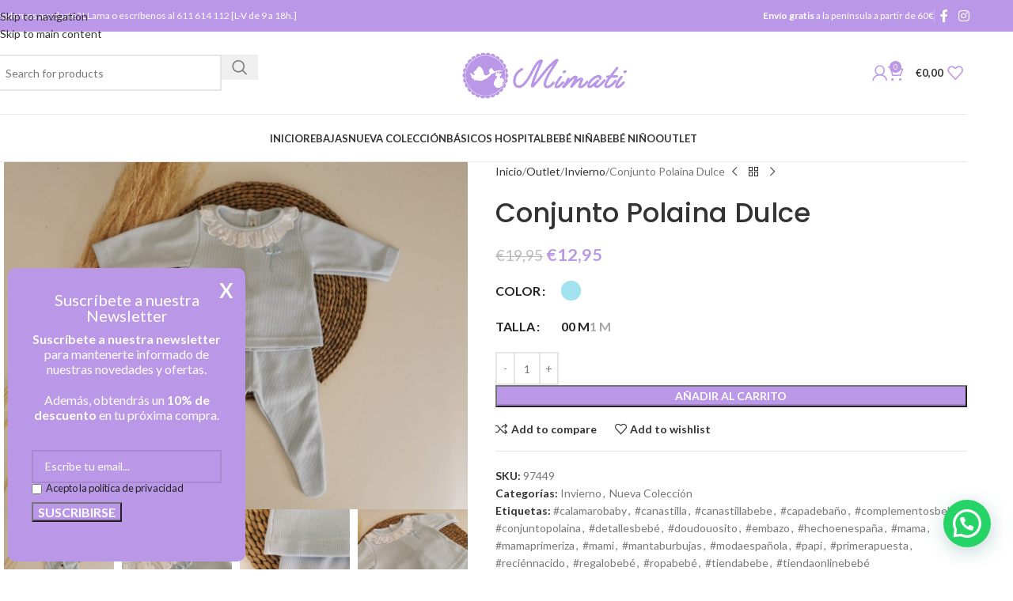

--- FILE ---
content_type: text/html; charset=UTF-8
request_url: https://mimati.es/producto/conjunto-polaina-dulce/
body_size: 54607
content:
<!DOCTYPE html>
<html lang="es">
<head>
	<meta charset="UTF-8">
	<link rel="profile" href="https://gmpg.org/xfn/11">
	<link rel="pingback" href="https://mimati.es/xmlrpc.php">

	<meta name='robots' content='index, follow, max-image-preview:large, max-snippet:-1, max-video-preview:-1' />
<!-- Etiqueta de Google (gtag.js) modo de consentimiento dataLayer añadido por Site Kit -->
<script type="text/javascript" id="google_gtagjs-js-consent-mode-data-layer">
/* <![CDATA[ */
window.dataLayer = window.dataLayer || [];function gtag(){dataLayer.push(arguments);}
gtag('consent', 'default', {"ad_personalization":"denied","ad_storage":"denied","ad_user_data":"denied","analytics_storage":"denied","functionality_storage":"denied","security_storage":"denied","personalization_storage":"denied","region":["AT","BE","BG","CH","CY","CZ","DE","DK","EE","ES","FI","FR","GB","GR","HR","HU","IE","IS","IT","LI","LT","LU","LV","MT","NL","NO","PL","PT","RO","SE","SI","SK"],"wait_for_update":500});
window._googlesitekitConsentCategoryMap = {"statistics":["analytics_storage"],"marketing":["ad_storage","ad_user_data","ad_personalization"],"functional":["functionality_storage","security_storage"],"preferences":["personalization_storage"]};
window._googlesitekitConsents = {"ad_personalization":"denied","ad_storage":"denied","ad_user_data":"denied","analytics_storage":"denied","functionality_storage":"denied","security_storage":"denied","personalization_storage":"denied","region":["AT","BE","BG","CH","CY","CZ","DE","DK","EE","ES","FI","FR","GB","GR","HR","HU","IE","IS","IT","LI","LT","LU","LV","MT","NL","NO","PL","PT","RO","SE","SI","SK"],"wait_for_update":500};
/* ]]> */
</script>
<!-- Fin de la etiqueta Google (gtag.js) modo de consentimiento dataLayer añadido por Site Kit -->

	<!-- This site is optimized with the Yoast SEO plugin v26.8 - https://yoast.com/product/yoast-seo-wordpress/ -->
	<title>Conjunto Polaina Dulce &#8902; Mimati</title>
	<link rel="canonical" href="https://mimati.es/producto/conjunto-polaina-dulce/" />
	<meta property="og:locale" content="es_ES" />
	<meta property="og:type" content="article" />
	<meta property="og:title" content="Conjunto Polaina Dulce &#8902; Mimati" />
	<meta property="og:description" content="¡Síguenos en Instagram! CONJUNTO POLAINA DULCE MARCA COMPOSICIÓN 100% Algodón OBSERVACIONES El tallaje de Calamaro baby es estándar (Consultar guía" />
	<meta property="og:url" content="https://mimati.es/producto/conjunto-polaina-dulce/" />
	<meta property="og:site_name" content="Mimati" />
	<meta property="article:publisher" content="https://www.facebook.com/people/Mimati-Beb/100040503529920/" />
	<meta property="article:modified_time" content="2025-12-18T09:42:53+00:00" />
	<meta property="og:image" content="https://mimati.es/wp-content/uploads/2023/07/IMG_20241018_132911_edit_2507172296491.jpg" />
	<meta property="og:image:width" content="1920" />
	<meta property="og:image:height" content="1440" />
	<meta property="og:image:type" content="image/jpeg" />
	<meta name="twitter:card" content="summary_large_image" />
	<meta name="twitter:label1" content="Tiempo de lectura" />
	<meta name="twitter:data1" content="1 minuto" />
	<script type="application/ld+json" class="yoast-schema-graph">{"@context":"https://schema.org","@graph":[{"@type":"WebPage","@id":"https://mimati.es/producto/conjunto-polaina-dulce/","url":"https://mimati.es/producto/conjunto-polaina-dulce/","name":"Conjunto Polaina Dulce &#8902; Mimati","isPartOf":{"@id":"https://mimati.es/#website"},"primaryImageOfPage":{"@id":"https://mimati.es/producto/conjunto-polaina-dulce/#primaryimage"},"image":{"@id":"https://mimati.es/producto/conjunto-polaina-dulce/#primaryimage"},"thumbnailUrl":"https://mimati.es/wp-content/uploads/2023/07/IMG_20241018_132911_edit_2507172296491.jpg","datePublished":"2022-07-12T15:06:12+00:00","dateModified":"2025-12-18T09:42:53+00:00","breadcrumb":{"@id":"https://mimati.es/producto/conjunto-polaina-dulce/#breadcrumb"},"inLanguage":"es","potentialAction":[{"@type":"ReadAction","target":["https://mimati.es/producto/conjunto-polaina-dulce/"]}]},{"@type":"ImageObject","inLanguage":"es","@id":"https://mimati.es/producto/conjunto-polaina-dulce/#primaryimage","url":"https://mimati.es/wp-content/uploads/2023/07/IMG_20241018_132911_edit_2507172296491.jpg","contentUrl":"https://mimati.es/wp-content/uploads/2023/07/IMG_20241018_132911_edit_2507172296491.jpg","width":1920,"height":1440},{"@type":"BreadcrumbList","@id":"https://mimati.es/producto/conjunto-polaina-dulce/#breadcrumb","itemListElement":[{"@type":"ListItem","position":1,"name":"Inicio","item":"https://mimati.es/"},{"@type":"ListItem","position":2,"name":"Tienda","item":"https://mimati.es/shop/"},{"@type":"ListItem","position":3,"name":"Outlet","item":"https://mimati.es/categoria/outlet/"},{"@type":"ListItem","position":4,"name":"Invierno","item":"https://mimati.es/categoria/outlet/invierno/"},{"@type":"ListItem","position":5,"name":"Conjunto Polaina Dulce"}]},{"@type":"WebSite","@id":"https://mimati.es/#website","url":"https://mimati.es/","name":"Mimati","description":"Detalles para bebes","publisher":{"@id":"https://mimati.es/#organization"},"potentialAction":[{"@type":"SearchAction","target":{"@type":"EntryPoint","urlTemplate":"https://mimati.es/?s={search_term_string}"},"query-input":{"@type":"PropertyValueSpecification","valueRequired":true,"valueName":"search_term_string"}}],"inLanguage":"es"},{"@type":"Organization","@id":"https://mimati.es/#organization","name":"Mimati","url":"https://mimati.es/","logo":{"@type":"ImageObject","inLanguage":"es","@id":"https://mimati.es/#/schema/logo/image/","url":"https://i0.wp.com/mimati.es/wp-content/uploads/2020/10/Mimati-11.png?fit=490%2C259&ssl=1","contentUrl":"https://i0.wp.com/mimati.es/wp-content/uploads/2020/10/Mimati-11.png?fit=490%2C259&ssl=1","width":490,"height":259,"caption":"Mimati"},"image":{"@id":"https://mimati.es/#/schema/logo/image/"},"sameAs":["https://www.facebook.com/people/Mimati-Beb/100040503529920/","https://www.instagram.com/mimatibebe/"]}]}</script>
	<!-- / Yoast SEO plugin. -->


<script type='application/javascript'  id='pys-version-script'>console.log('PixelYourSite Free version 11.1.5.1');</script>
<link rel='dns-prefetch' href='//www.googletagmanager.com' />
<link rel='dns-prefetch' href='//capi-automation.s3.us-east-2.amazonaws.com' />
<link rel='dns-prefetch' href='//fonts.googleapis.com' />
<link rel="alternate" type="application/rss+xml" title="Mimati &raquo; Feed" href="https://mimati.es/feed/" />
<link rel="alternate" type="application/rss+xml" title="Mimati &raquo; Feed de los comentarios" href="https://mimati.es/comments/feed/" />
<link rel="alternate" type="application/rss+xml" title="Mimati &raquo; Comentario Conjunto Polaina Dulce del feed" href="https://mimati.es/producto/conjunto-polaina-dulce/feed/" />
<link rel="alternate" title="oEmbed (JSON)" type="application/json+oembed" href="https://mimati.es/wp-json/oembed/1.0/embed?url=https%3A%2F%2Fmimati.es%2Fproducto%2Fconjunto-polaina-dulce%2F" />
<link rel="alternate" title="oEmbed (XML)" type="text/xml+oembed" href="https://mimati.es/wp-json/oembed/1.0/embed?url=https%3A%2F%2Fmimati.es%2Fproducto%2Fconjunto-polaina-dulce%2F&#038;format=xml" />
<style id='wp-img-auto-sizes-contain-inline-css' type='text/css'>
img:is([sizes=auto i],[sizes^="auto," i]){contain-intrinsic-size:3000px 1500px}
/*# sourceURL=wp-img-auto-sizes-contain-inline-css */
</style>
<style id='wp-block-library-inline-css' type='text/css'>
:root{--wp-block-synced-color:#7a00df;--wp-block-synced-color--rgb:122,0,223;--wp-bound-block-color:var(--wp-block-synced-color);--wp-editor-canvas-background:#ddd;--wp-admin-theme-color:#007cba;--wp-admin-theme-color--rgb:0,124,186;--wp-admin-theme-color-darker-10:#006ba1;--wp-admin-theme-color-darker-10--rgb:0,107,160.5;--wp-admin-theme-color-darker-20:#005a87;--wp-admin-theme-color-darker-20--rgb:0,90,135;--wp-admin-border-width-focus:2px}@media (min-resolution:192dpi){:root{--wp-admin-border-width-focus:1.5px}}.wp-element-button{cursor:pointer}:root .has-very-light-gray-background-color{background-color:#eee}:root .has-very-dark-gray-background-color{background-color:#313131}:root .has-very-light-gray-color{color:#eee}:root .has-very-dark-gray-color{color:#313131}:root .has-vivid-green-cyan-to-vivid-cyan-blue-gradient-background{background:linear-gradient(135deg,#00d084,#0693e3)}:root .has-purple-crush-gradient-background{background:linear-gradient(135deg,#34e2e4,#4721fb 50%,#ab1dfe)}:root .has-hazy-dawn-gradient-background{background:linear-gradient(135deg,#faaca8,#dad0ec)}:root .has-subdued-olive-gradient-background{background:linear-gradient(135deg,#fafae1,#67a671)}:root .has-atomic-cream-gradient-background{background:linear-gradient(135deg,#fdd79a,#004a59)}:root .has-nightshade-gradient-background{background:linear-gradient(135deg,#330968,#31cdcf)}:root .has-midnight-gradient-background{background:linear-gradient(135deg,#020381,#2874fc)}:root{--wp--preset--font-size--normal:16px;--wp--preset--font-size--huge:42px}.has-regular-font-size{font-size:1em}.has-larger-font-size{font-size:2.625em}.has-normal-font-size{font-size:var(--wp--preset--font-size--normal)}.has-huge-font-size{font-size:var(--wp--preset--font-size--huge)}.has-text-align-center{text-align:center}.has-text-align-left{text-align:left}.has-text-align-right{text-align:right}.has-fit-text{white-space:nowrap!important}#end-resizable-editor-section{display:none}.aligncenter{clear:both}.items-justified-left{justify-content:flex-start}.items-justified-center{justify-content:center}.items-justified-right{justify-content:flex-end}.items-justified-space-between{justify-content:space-between}.screen-reader-text{border:0;clip-path:inset(50%);height:1px;margin:-1px;overflow:hidden;padding:0;position:absolute;width:1px;word-wrap:normal!important}.screen-reader-text:focus{background-color:#ddd;clip-path:none;color:#444;display:block;font-size:1em;height:auto;left:5px;line-height:normal;padding:15px 23px 14px;text-decoration:none;top:5px;width:auto;z-index:100000}html :where(.has-border-color){border-style:solid}html :where([style*=border-top-color]){border-top-style:solid}html :where([style*=border-right-color]){border-right-style:solid}html :where([style*=border-bottom-color]){border-bottom-style:solid}html :where([style*=border-left-color]){border-left-style:solid}html :where([style*=border-width]){border-style:solid}html :where([style*=border-top-width]){border-top-style:solid}html :where([style*=border-right-width]){border-right-style:solid}html :where([style*=border-bottom-width]){border-bottom-style:solid}html :where([style*=border-left-width]){border-left-style:solid}html :where(img[class*=wp-image-]){height:auto;max-width:100%}:where(figure){margin:0 0 1em}html :where(.is-position-sticky){--wp-admin--admin-bar--position-offset:var(--wp-admin--admin-bar--height,0px)}@media screen and (max-width:600px){html :where(.is-position-sticky){--wp-admin--admin-bar--position-offset:0px}}

/*# sourceURL=wp-block-library-inline-css */
</style><link rel='stylesheet' id='wc-blocks-style-css' href='https://mimati.es/wp-content/plugins/woocommerce/assets/client/blocks/wc-blocks.css?ver=wc-10.4.3' type='text/css' media='all' />
<style id='global-styles-inline-css' type='text/css'>
:root{--wp--preset--aspect-ratio--square: 1;--wp--preset--aspect-ratio--4-3: 4/3;--wp--preset--aspect-ratio--3-4: 3/4;--wp--preset--aspect-ratio--3-2: 3/2;--wp--preset--aspect-ratio--2-3: 2/3;--wp--preset--aspect-ratio--16-9: 16/9;--wp--preset--aspect-ratio--9-16: 9/16;--wp--preset--color--black: #000000;--wp--preset--color--cyan-bluish-gray: #abb8c3;--wp--preset--color--white: #ffffff;--wp--preset--color--pale-pink: #f78da7;--wp--preset--color--vivid-red: #cf2e2e;--wp--preset--color--luminous-vivid-orange: #ff6900;--wp--preset--color--luminous-vivid-amber: #fcb900;--wp--preset--color--light-green-cyan: #7bdcb5;--wp--preset--color--vivid-green-cyan: #00d084;--wp--preset--color--pale-cyan-blue: #8ed1fc;--wp--preset--color--vivid-cyan-blue: #0693e3;--wp--preset--color--vivid-purple: #9b51e0;--wp--preset--gradient--vivid-cyan-blue-to-vivid-purple: linear-gradient(135deg,rgb(6,147,227) 0%,rgb(155,81,224) 100%);--wp--preset--gradient--light-green-cyan-to-vivid-green-cyan: linear-gradient(135deg,rgb(122,220,180) 0%,rgb(0,208,130) 100%);--wp--preset--gradient--luminous-vivid-amber-to-luminous-vivid-orange: linear-gradient(135deg,rgb(252,185,0) 0%,rgb(255,105,0) 100%);--wp--preset--gradient--luminous-vivid-orange-to-vivid-red: linear-gradient(135deg,rgb(255,105,0) 0%,rgb(207,46,46) 100%);--wp--preset--gradient--very-light-gray-to-cyan-bluish-gray: linear-gradient(135deg,rgb(238,238,238) 0%,rgb(169,184,195) 100%);--wp--preset--gradient--cool-to-warm-spectrum: linear-gradient(135deg,rgb(74,234,220) 0%,rgb(151,120,209) 20%,rgb(207,42,186) 40%,rgb(238,44,130) 60%,rgb(251,105,98) 80%,rgb(254,248,76) 100%);--wp--preset--gradient--blush-light-purple: linear-gradient(135deg,rgb(255,206,236) 0%,rgb(152,150,240) 100%);--wp--preset--gradient--blush-bordeaux: linear-gradient(135deg,rgb(254,205,165) 0%,rgb(254,45,45) 50%,rgb(107,0,62) 100%);--wp--preset--gradient--luminous-dusk: linear-gradient(135deg,rgb(255,203,112) 0%,rgb(199,81,192) 50%,rgb(65,88,208) 100%);--wp--preset--gradient--pale-ocean: linear-gradient(135deg,rgb(255,245,203) 0%,rgb(182,227,212) 50%,rgb(51,167,181) 100%);--wp--preset--gradient--electric-grass: linear-gradient(135deg,rgb(202,248,128) 0%,rgb(113,206,126) 100%);--wp--preset--gradient--midnight: linear-gradient(135deg,rgb(2,3,129) 0%,rgb(40,116,252) 100%);--wp--preset--font-size--small: 13px;--wp--preset--font-size--medium: 20px;--wp--preset--font-size--large: 36px;--wp--preset--font-size--x-large: 42px;--wp--preset--spacing--20: 0.44rem;--wp--preset--spacing--30: 0.67rem;--wp--preset--spacing--40: 1rem;--wp--preset--spacing--50: 1.5rem;--wp--preset--spacing--60: 2.25rem;--wp--preset--spacing--70: 3.38rem;--wp--preset--spacing--80: 5.06rem;--wp--preset--shadow--natural: 6px 6px 9px rgba(0, 0, 0, 0.2);--wp--preset--shadow--deep: 12px 12px 50px rgba(0, 0, 0, 0.4);--wp--preset--shadow--sharp: 6px 6px 0px rgba(0, 0, 0, 0.2);--wp--preset--shadow--outlined: 6px 6px 0px -3px rgb(255, 255, 255), 6px 6px rgb(0, 0, 0);--wp--preset--shadow--crisp: 6px 6px 0px rgb(0, 0, 0);}:where(body) { margin: 0; }.wp-site-blocks > .alignleft { float: left; margin-right: 2em; }.wp-site-blocks > .alignright { float: right; margin-left: 2em; }.wp-site-blocks > .aligncenter { justify-content: center; margin-left: auto; margin-right: auto; }:where(.is-layout-flex){gap: 0.5em;}:where(.is-layout-grid){gap: 0.5em;}.is-layout-flow > .alignleft{float: left;margin-inline-start: 0;margin-inline-end: 2em;}.is-layout-flow > .alignright{float: right;margin-inline-start: 2em;margin-inline-end: 0;}.is-layout-flow > .aligncenter{margin-left: auto !important;margin-right: auto !important;}.is-layout-constrained > .alignleft{float: left;margin-inline-start: 0;margin-inline-end: 2em;}.is-layout-constrained > .alignright{float: right;margin-inline-start: 2em;margin-inline-end: 0;}.is-layout-constrained > .aligncenter{margin-left: auto !important;margin-right: auto !important;}.is-layout-constrained > :where(:not(.alignleft):not(.alignright):not(.alignfull)){margin-left: auto !important;margin-right: auto !important;}body .is-layout-flex{display: flex;}.is-layout-flex{flex-wrap: wrap;align-items: center;}.is-layout-flex > :is(*, div){margin: 0;}body .is-layout-grid{display: grid;}.is-layout-grid > :is(*, div){margin: 0;}body{padding-top: 0px;padding-right: 0px;padding-bottom: 0px;padding-left: 0px;}a:where(:not(.wp-element-button)){text-decoration: none;}:root :where(.wp-element-button, .wp-block-button__link){background-color: #32373c;border-width: 0;color: #fff;font-family: inherit;font-size: inherit;font-style: inherit;font-weight: inherit;letter-spacing: inherit;line-height: inherit;padding-top: calc(0.667em + 2px);padding-right: calc(1.333em + 2px);padding-bottom: calc(0.667em + 2px);padding-left: calc(1.333em + 2px);text-decoration: none;text-transform: inherit;}.has-black-color{color: var(--wp--preset--color--black) !important;}.has-cyan-bluish-gray-color{color: var(--wp--preset--color--cyan-bluish-gray) !important;}.has-white-color{color: var(--wp--preset--color--white) !important;}.has-pale-pink-color{color: var(--wp--preset--color--pale-pink) !important;}.has-vivid-red-color{color: var(--wp--preset--color--vivid-red) !important;}.has-luminous-vivid-orange-color{color: var(--wp--preset--color--luminous-vivid-orange) !important;}.has-luminous-vivid-amber-color{color: var(--wp--preset--color--luminous-vivid-amber) !important;}.has-light-green-cyan-color{color: var(--wp--preset--color--light-green-cyan) !important;}.has-vivid-green-cyan-color{color: var(--wp--preset--color--vivid-green-cyan) !important;}.has-pale-cyan-blue-color{color: var(--wp--preset--color--pale-cyan-blue) !important;}.has-vivid-cyan-blue-color{color: var(--wp--preset--color--vivid-cyan-blue) !important;}.has-vivid-purple-color{color: var(--wp--preset--color--vivid-purple) !important;}.has-black-background-color{background-color: var(--wp--preset--color--black) !important;}.has-cyan-bluish-gray-background-color{background-color: var(--wp--preset--color--cyan-bluish-gray) !important;}.has-white-background-color{background-color: var(--wp--preset--color--white) !important;}.has-pale-pink-background-color{background-color: var(--wp--preset--color--pale-pink) !important;}.has-vivid-red-background-color{background-color: var(--wp--preset--color--vivid-red) !important;}.has-luminous-vivid-orange-background-color{background-color: var(--wp--preset--color--luminous-vivid-orange) !important;}.has-luminous-vivid-amber-background-color{background-color: var(--wp--preset--color--luminous-vivid-amber) !important;}.has-light-green-cyan-background-color{background-color: var(--wp--preset--color--light-green-cyan) !important;}.has-vivid-green-cyan-background-color{background-color: var(--wp--preset--color--vivid-green-cyan) !important;}.has-pale-cyan-blue-background-color{background-color: var(--wp--preset--color--pale-cyan-blue) !important;}.has-vivid-cyan-blue-background-color{background-color: var(--wp--preset--color--vivid-cyan-blue) !important;}.has-vivid-purple-background-color{background-color: var(--wp--preset--color--vivid-purple) !important;}.has-black-border-color{border-color: var(--wp--preset--color--black) !important;}.has-cyan-bluish-gray-border-color{border-color: var(--wp--preset--color--cyan-bluish-gray) !important;}.has-white-border-color{border-color: var(--wp--preset--color--white) !important;}.has-pale-pink-border-color{border-color: var(--wp--preset--color--pale-pink) !important;}.has-vivid-red-border-color{border-color: var(--wp--preset--color--vivid-red) !important;}.has-luminous-vivid-orange-border-color{border-color: var(--wp--preset--color--luminous-vivid-orange) !important;}.has-luminous-vivid-amber-border-color{border-color: var(--wp--preset--color--luminous-vivid-amber) !important;}.has-light-green-cyan-border-color{border-color: var(--wp--preset--color--light-green-cyan) !important;}.has-vivid-green-cyan-border-color{border-color: var(--wp--preset--color--vivid-green-cyan) !important;}.has-pale-cyan-blue-border-color{border-color: var(--wp--preset--color--pale-cyan-blue) !important;}.has-vivid-cyan-blue-border-color{border-color: var(--wp--preset--color--vivid-cyan-blue) !important;}.has-vivid-purple-border-color{border-color: var(--wp--preset--color--vivid-purple) !important;}.has-vivid-cyan-blue-to-vivid-purple-gradient-background{background: var(--wp--preset--gradient--vivid-cyan-blue-to-vivid-purple) !important;}.has-light-green-cyan-to-vivid-green-cyan-gradient-background{background: var(--wp--preset--gradient--light-green-cyan-to-vivid-green-cyan) !important;}.has-luminous-vivid-amber-to-luminous-vivid-orange-gradient-background{background: var(--wp--preset--gradient--luminous-vivid-amber-to-luminous-vivid-orange) !important;}.has-luminous-vivid-orange-to-vivid-red-gradient-background{background: var(--wp--preset--gradient--luminous-vivid-orange-to-vivid-red) !important;}.has-very-light-gray-to-cyan-bluish-gray-gradient-background{background: var(--wp--preset--gradient--very-light-gray-to-cyan-bluish-gray) !important;}.has-cool-to-warm-spectrum-gradient-background{background: var(--wp--preset--gradient--cool-to-warm-spectrum) !important;}.has-blush-light-purple-gradient-background{background: var(--wp--preset--gradient--blush-light-purple) !important;}.has-blush-bordeaux-gradient-background{background: var(--wp--preset--gradient--blush-bordeaux) !important;}.has-luminous-dusk-gradient-background{background: var(--wp--preset--gradient--luminous-dusk) !important;}.has-pale-ocean-gradient-background{background: var(--wp--preset--gradient--pale-ocean) !important;}.has-electric-grass-gradient-background{background: var(--wp--preset--gradient--electric-grass) !important;}.has-midnight-gradient-background{background: var(--wp--preset--gradient--midnight) !important;}.has-small-font-size{font-size: var(--wp--preset--font-size--small) !important;}.has-medium-font-size{font-size: var(--wp--preset--font-size--medium) !important;}.has-large-font-size{font-size: var(--wp--preset--font-size--large) !important;}.has-x-large-font-size{font-size: var(--wp--preset--font-size--x-large) !important;}
/*# sourceURL=global-styles-inline-css */
</style>

<link rel='stylesheet' id='wp-components-css' href='https://mimati.es/wp-includes/css/dist/components/style.min.css?ver=bc568215a268a190079956e30b3157b4' type='text/css' media='all' />
<link rel='stylesheet' id='wp-preferences-css' href='https://mimati.es/wp-includes/css/dist/preferences/style.min.css?ver=bc568215a268a190079956e30b3157b4' type='text/css' media='all' />
<link rel='stylesheet' id='wp-block-editor-css' href='https://mimati.es/wp-includes/css/dist/block-editor/style.min.css?ver=bc568215a268a190079956e30b3157b4' type='text/css' media='all' />
<link rel='stylesheet' id='popup-maker-block-library-style-css' href='https://mimati.es/wp-content/plugins/popup-maker/dist/packages/block-library-style.css?ver=dbea705cfafe089d65f1' type='text/css' media='all' />
<link rel='stylesheet' id='hover-effects-css' href='https://mimati.es/wp-content/plugins/hover-effects/asset/css/hover.css?ver=2.1.3' type='text/css' media='all' />
<style id='woocommerce-inline-inline-css' type='text/css'>
.woocommerce form .form-row .required { visibility: visible; }
/*# sourceURL=woocommerce-inline-inline-css */
</style>
<link rel='stylesheet' id='thwdpf-public-style-css' href='https://mimati.es/wp-content/plugins/__/public/assets/css/thwdpf-public.min.css?ver=bc568215a268a190079956e30b3157b4' type='text/css' media='all' />
<link rel='stylesheet' id='js_composer_front-css' href='https://mimati.es/wp-content/plugins/js_composer/assets/css/js_composer.min.css?ver=7.0' type='text/css' media='all' />
<link rel='stylesheet' id='popup-maker-site-css' href='https://mimati.es/wp-content/plugins/popup-maker/dist/assets/site.css?ver=1.21.5' type='text/css' media='all' />
<style id='popup-maker-site-inline-css' type='text/css'>
/* Popup Google Fonts */
@import url('//fonts.googleapis.com/css?family=Lato:400|Montserrat:100');

/* Popup Theme 13486: Mimati */
.pum-theme-13486, .pum-theme-tema-por-defecto { background-color: rgba( 255, 255, 255, 1.00 ) } 
.pum-theme-13486 .pum-container, .pum-theme-tema-por-defecto .pum-container { padding: 30px; border-radius: 10px; border: 1px none #000000; box-shadow: 1px 1px 0px 0px rgba( 2, 2, 2, 0.00 ); background-color: rgba( 186, 152, 231, 1.00 ) } 
.pum-theme-13486 .pum-title, .pum-theme-tema-por-defecto .pum-title { color: #ffffff; text-align: center; text-shadow: 0px 0px 0px rgba( 2, 2, 2, 0.00 ); font-family: inherit; font-weight: 700; font-size: 32px; line-height: 36px } 
.pum-theme-13486 .pum-content, .pum-theme-tema-por-defecto .pum-content { color: #ffffff; font-family: Lato; font-weight: 400 } 
.pum-theme-13486 .pum-content + .pum-close, .pum-theme-tema-por-defecto .pum-content + .pum-close { position: absolute; height: auto; width: auto; left: auto; right: 0px; bottom: auto; top: 0px; padding: 15px; color: #ffffff; font-family: inherit; font-weight: 700; font-size: 26px; line-height: 26px; border: 0px none #ffffff; border-radius: 10px; box-shadow: 1px 1px 0px 0px rgba( 2, 2, 2, 0.00 ); text-shadow: 0px 0px 0px rgba( 0, 0, 0, 0.23 ); background-color: rgba( 186, 152, 231, 0.00 ) } 

/* Popup Theme 13487: Light Box */
.pum-theme-13487, .pum-theme-lightbox { background-color: rgba( 0, 0, 0, 0.60 ) } 
.pum-theme-13487 .pum-container, .pum-theme-lightbox .pum-container { padding: 18px; border-radius: 3px; border: 8px solid #000000; box-shadow: 0px 0px 30px 0px rgba( 2, 2, 2, 1.00 ); background-color: rgba( 255, 255, 255, 1.00 ) } 
.pum-theme-13487 .pum-title, .pum-theme-lightbox .pum-title { color: #000000; text-align: left; text-shadow: 0px 0px 0px rgba( 2, 2, 2, 0.23 ); font-family: inherit; font-weight: 100; font-size: 32px; line-height: 36px } 
.pum-theme-13487 .pum-content, .pum-theme-lightbox .pum-content { color: #000000; font-family: inherit; font-weight: 100 } 
.pum-theme-13487 .pum-content + .pum-close, .pum-theme-lightbox .pum-content + .pum-close { position: absolute; height: 26px; width: 26px; left: auto; right: -13px; bottom: auto; top: -13px; padding: 0px; color: #ffffff; font-family: Arial; font-weight: 100; font-size: 24px; line-height: 24px; border: 2px solid #ffffff; border-radius: 26px; box-shadow: 0px 0px 15px 1px rgba( 2, 2, 2, 0.75 ); text-shadow: 0px 0px 0px rgba( 0, 0, 0, 0.23 ); background-color: rgba( 0, 0, 0, 1.00 ) } 

/* Popup Theme 13488: Azul corporativo */
.pum-theme-13488, .pum-theme-enterprise-blue { background-color: rgba( 0, 0, 0, 0.70 ) } 
.pum-theme-13488 .pum-container, .pum-theme-enterprise-blue .pum-container { padding: 28px; border-radius: 5px; border: 1px none #000000; box-shadow: 0px 10px 25px 4px rgba( 2, 2, 2, 0.50 ); background-color: rgba( 255, 255, 255, 1.00 ) } 
.pum-theme-13488 .pum-title, .pum-theme-enterprise-blue .pum-title { color: #315b7c; text-align: left; text-shadow: 0px 0px 0px rgba( 2, 2, 2, 0.23 ); font-family: inherit; font-weight: 100; font-size: 34px; line-height: 36px } 
.pum-theme-13488 .pum-content, .pum-theme-enterprise-blue .pum-content { color: #2d2d2d; font-family: inherit; font-weight: 100 } 
.pum-theme-13488 .pum-content + .pum-close, .pum-theme-enterprise-blue .pum-content + .pum-close { position: absolute; height: 28px; width: 28px; left: auto; right: 8px; bottom: auto; top: 8px; padding: 4px; color: #ffffff; font-family: Times New Roman; font-weight: 100; font-size: 20px; line-height: 20px; border: 1px none #ffffff; border-radius: 42px; box-shadow: 0px 0px 0px 0px rgba( 2, 2, 2, 0.23 ); text-shadow: 0px 0px 0px rgba( 0, 0, 0, 0.23 ); background-color: rgba( 49, 91, 124, 1.00 ) } 

/* Popup Theme 13489: Hello Box */
.pum-theme-13489, .pum-theme-hello-box { background-color: rgba( 0, 0, 0, 0.75 ) } 
.pum-theme-13489 .pum-container, .pum-theme-hello-box .pum-container { padding: 30px; border-radius: 80px; border: 14px solid #81d742; box-shadow: 0px 0px 0px 0px rgba( 2, 2, 2, 0.00 ); background-color: rgba( 255, 255, 255, 1.00 ) } 
.pum-theme-13489 .pum-title, .pum-theme-hello-box .pum-title { color: #2d2d2d; text-align: left; text-shadow: 0px 0px 0px rgba( 2, 2, 2, 0.23 ); font-family: Montserrat; font-weight: 100; font-size: 32px; line-height: 36px } 
.pum-theme-13489 .pum-content, .pum-theme-hello-box .pum-content { color: #2d2d2d; font-family: inherit; font-weight: 100 } 
.pum-theme-13489 .pum-content + .pum-close, .pum-theme-hello-box .pum-content + .pum-close { position: absolute; height: auto; width: auto; left: auto; right: -30px; bottom: auto; top: -30px; padding: 0px; color: #2d2d2d; font-family: Times New Roman; font-weight: 100; font-size: 32px; line-height: 28px; border: 1px none #ffffff; border-radius: 28px; box-shadow: 0px 0px 0px 0px rgba( 2, 2, 2, 0.23 ); text-shadow: 0px 0px 0px rgba( 0, 0, 0, 0.23 ); background-color: rgba( 255, 255, 255, 1.00 ) } 

/* Popup Theme 13490: Moderno */
.pum-theme-13490, .pum-theme-cutting-edge { background-color: rgba( 0, 0, 0, 0.50 ) } 
.pum-theme-13490 .pum-container, .pum-theme-cutting-edge .pum-container { padding: 18px; border-radius: 0px; border: 1px none #000000; box-shadow: 0px 10px 25px 0px rgba( 2, 2, 2, 0.50 ); background-color: rgba( 30, 115, 190, 1.00 ) } 
.pum-theme-13490 .pum-title, .pum-theme-cutting-edge .pum-title { color: #ffffff; text-align: left; text-shadow: 0px 0px 0px rgba( 2, 2, 2, 0.23 ); font-family: Sans-Serif; font-weight: 100; font-size: 26px; line-height: 28px } 
.pum-theme-13490 .pum-content, .pum-theme-cutting-edge .pum-content { color: #ffffff; font-family: inherit; font-weight: 100 } 
.pum-theme-13490 .pum-content + .pum-close, .pum-theme-cutting-edge .pum-content + .pum-close { position: absolute; height: 24px; width: 24px; left: auto; right: 0px; bottom: auto; top: 0px; padding: 0px; color: #1e73be; font-family: Times New Roman; font-weight: 100; font-size: 32px; line-height: 24px; border: 1px none #ffffff; border-radius: 0px; box-shadow: -1px 1px 1px 0px rgba( 2, 2, 2, 0.10 ); text-shadow: -1px 1px 1px rgba( 0, 0, 0, 0.10 ); background-color: rgba( 238, 238, 34, 1.00 ) } 

/* Popup Theme 13491: Borde enmarcado */
.pum-theme-13491, .pum-theme-framed-border { background-color: rgba( 255, 255, 255, 0.50 ) } 
.pum-theme-13491 .pum-container, .pum-theme-framed-border .pum-container { padding: 18px; border-radius: 0px; border: 20px outset #dd3333; box-shadow: 1px 1px 3px 0px rgba( 2, 2, 2, 0.97 ) inset; background-color: rgba( 255, 251, 239, 1.00 ) } 
.pum-theme-13491 .pum-title, .pum-theme-framed-border .pum-title { color: #000000; text-align: left; text-shadow: 0px 0px 0px rgba( 2, 2, 2, 0.23 ); font-family: inherit; font-weight: 100; font-size: 32px; line-height: 36px } 
.pum-theme-13491 .pum-content, .pum-theme-framed-border .pum-content { color: #2d2d2d; font-family: inherit; font-weight: 100 } 
.pum-theme-13491 .pum-content + .pum-close, .pum-theme-framed-border .pum-content + .pum-close { position: absolute; height: 20px; width: 20px; left: auto; right: -20px; bottom: auto; top: -20px; padding: 0px; color: #ffffff; font-family: Tahoma; font-weight: 700; font-size: 16px; line-height: 18px; border: 1px none #ffffff; border-radius: 0px; box-shadow: 0px 0px 0px 0px rgba( 2, 2, 2, 0.23 ); text-shadow: 0px 0px 0px rgba( 0, 0, 0, 0.23 ); background-color: rgba( 0, 0, 0, 0.55 ) } 

/* Popup Theme 13492: Barra flotante - Azul claro */
.pum-theme-13492, .pum-theme-floating-bar { background-color: rgba( 255, 255, 255, 0.00 ) } 
.pum-theme-13492 .pum-container, .pum-theme-floating-bar .pum-container { padding: 8px; border-radius: 0px; border: 1px none #000000; box-shadow: 1px 1px 3px 0px rgba( 2, 2, 2, 0.23 ); background-color: rgba( 238, 246, 252, 1.00 ) } 
.pum-theme-13492 .pum-title, .pum-theme-floating-bar .pum-title { color: #505050; text-align: left; text-shadow: 0px 0px 0px rgba( 2, 2, 2, 0.23 ); font-family: inherit; font-weight: 400; font-size: 32px; line-height: 36px } 
.pum-theme-13492 .pum-content, .pum-theme-floating-bar .pum-content { color: #505050; font-family: inherit; font-weight: 400 } 
.pum-theme-13492 .pum-content + .pum-close, .pum-theme-floating-bar .pum-content + .pum-close { position: absolute; height: 18px; width: 18px; left: auto; right: 5px; bottom: auto; top: 50%; padding: 0px; color: #505050; font-family: Sans-Serif; font-weight: 700; font-size: 15px; line-height: 18px; border: 1px solid #505050; border-radius: 15px; box-shadow: 0px 0px 0px 0px rgba( 2, 2, 2, 0.00 ); text-shadow: 0px 0px 0px rgba( 0, 0, 0, 0.00 ); background-color: rgba( 255, 255, 255, 0.00 ); transform: translate(0, -50%) } 

/* Popup Theme 13493: Solo contenido - Para usar con maquetadores de páginas o el editor de bloques */
.pum-theme-13493, .pum-theme-content-only { background-color: rgba( 0, 0, 0, 0.70 ) } 
.pum-theme-13493 .pum-container, .pum-theme-content-only .pum-container { padding: 0px; border-radius: 0px; border: 1px none #000000; box-shadow: 0px 0px 0px 0px rgba( 2, 2, 2, 0.00 ) } 
.pum-theme-13493 .pum-title, .pum-theme-content-only .pum-title { color: #000000; text-align: left; text-shadow: 0px 0px 0px rgba( 2, 2, 2, 0.23 ); font-family: inherit; font-weight: 400; font-size: 32px; line-height: 36px } 
.pum-theme-13493 .pum-content, .pum-theme-content-only .pum-content { color: #8c8c8c; font-family: inherit; font-weight: 400 } 
.pum-theme-13493 .pum-content + .pum-close, .pum-theme-content-only .pum-content + .pum-close { position: absolute; height: 18px; width: 18px; left: auto; right: 7px; bottom: auto; top: 7px; padding: 0px; color: #000000; font-family: inherit; font-weight: 700; font-size: 20px; line-height: 20px; border: 1px none #ffffff; border-radius: 15px; box-shadow: 0px 0px 0px 0px rgba( 2, 2, 2, 0.00 ); text-shadow: 0px 0px 0px rgba( 0, 0, 0, 0.00 ); background-color: rgba( 255, 255, 255, 0.00 ) } 

#pum-27765 {z-index: 1999999999}
#pum-27721 {z-index: 1999999999}
#pum-23507 {z-index: 1999999999}
#pum-23421 {z-index: 1999999999}
#pum-19563 {z-index: 1999999999}
#pum-18743 {z-index: 1999999999}
#pum-18752 {z-index: 1999999999}
#pum-13494 {z-index: 1999999999}
#pum-13513 {z-index: 1999999999}
#pum-13520 {z-index: 1999999999}
#pum-34392 {z-index: 1999999999}
#pum-34359 {z-index: 1999999999}

/*# sourceURL=popup-maker-site-inline-css */
</style>
<link rel='stylesheet' id='wd-style-base-css' href='https://mimati.es/wp-content/themes/woodmart/css/parts/base.min.css?ver=8.3.9' type='text/css' media='all' />
<link rel='stylesheet' id='wd-helpers-wpb-elem-css' href='https://mimati.es/wp-content/themes/woodmart/css/parts/helpers-wpb-elem.min.css?ver=8.3.9' type='text/css' media='all' />
<link rel='stylesheet' id='wd-wpbakery-base-css' href='https://mimati.es/wp-content/themes/woodmart/css/parts/int-wpb-base.min.css?ver=8.3.9' type='text/css' media='all' />
<link rel='stylesheet' id='wd-wpbakery-base-deprecated-css' href='https://mimati.es/wp-content/themes/woodmart/css/parts/int-wpb-base-deprecated.min.css?ver=8.3.9' type='text/css' media='all' />
<link rel='stylesheet' id='wd-notices-fixed-css' href='https://mimati.es/wp-content/themes/woodmart/css/parts/woo-opt-sticky-notices-old.min.css?ver=8.3.9' type='text/css' media='all' />
<link rel='stylesheet' id='wd-woocommerce-base-css' href='https://mimati.es/wp-content/themes/woodmart/css/parts/woocommerce-base.min.css?ver=8.3.9' type='text/css' media='all' />
<link rel='stylesheet' id='wd-mod-star-rating-css' href='https://mimati.es/wp-content/themes/woodmart/css/parts/mod-star-rating.min.css?ver=8.3.9' type='text/css' media='all' />
<link rel='stylesheet' id='wd-woocommerce-block-notices-css' href='https://mimati.es/wp-content/themes/woodmart/css/parts/woo-mod-block-notices.min.css?ver=8.3.9' type='text/css' media='all' />
<link rel='stylesheet' id='wd-woo-mod-quantity-css' href='https://mimati.es/wp-content/themes/woodmart/css/parts/woo-mod-quantity.min.css?ver=8.3.9' type='text/css' media='all' />
<link rel='stylesheet' id='wd-woo-single-prod-el-base-css' href='https://mimati.es/wp-content/themes/woodmart/css/parts/woo-single-prod-el-base.min.css?ver=8.3.9' type='text/css' media='all' />
<link rel='stylesheet' id='wd-woo-mod-stock-status-css' href='https://mimati.es/wp-content/themes/woodmart/css/parts/woo-mod-stock-status.min.css?ver=8.3.9' type='text/css' media='all' />
<link rel='stylesheet' id='wd-woo-mod-shop-attributes-css' href='https://mimati.es/wp-content/themes/woodmart/css/parts/woo-mod-shop-attributes.min.css?ver=8.3.9' type='text/css' media='all' />
<link rel='stylesheet' id='wd-wp-blocks-css' href='https://mimati.es/wp-content/themes/woodmart/css/parts/wp-blocks.min.css?ver=8.3.9' type='text/css' media='all' />
<link rel='stylesheet' id='wd-wpcf7-css' href='https://mimati.es/wp-content/themes/woodmart/css/parts/int-wpcf7.min.css?ver=8.3.9' type='text/css' media='all' />
<link rel='stylesheet' id='wd-header-base-css' href='https://mimati.es/wp-content/themes/woodmart/css/parts/header-base.min.css?ver=8.3.9' type='text/css' media='all' />
<link rel='stylesheet' id='wd-mod-tools-css' href='https://mimati.es/wp-content/themes/woodmart/css/parts/mod-tools.min.css?ver=8.3.9' type='text/css' media='all' />
<link rel='stylesheet' id='wd-header-elements-base-css' href='https://mimati.es/wp-content/themes/woodmart/css/parts/header-el-base.min.css?ver=8.3.9' type='text/css' media='all' />
<link rel='stylesheet' id='wd-social-icons-css' href='https://mimati.es/wp-content/themes/woodmart/css/parts/el-social-icons.min.css?ver=8.3.9' type='text/css' media='all' />
<link rel='stylesheet' id='wd-header-search-css' href='https://mimati.es/wp-content/themes/woodmart/css/parts/header-el-search.min.css?ver=8.3.9' type='text/css' media='all' />
<link rel='stylesheet' id='wd-header-search-form-css' href='https://mimati.es/wp-content/themes/woodmart/css/parts/header-el-search-form.min.css?ver=8.3.9' type='text/css' media='all' />
<link rel='stylesheet' id='wd-wd-search-form-css' href='https://mimati.es/wp-content/themes/woodmart/css/parts/wd-search-form.min.css?ver=8.3.9' type='text/css' media='all' />
<link rel='stylesheet' id='wd-wd-search-results-css' href='https://mimati.es/wp-content/themes/woodmart/css/parts/wd-search-results.min.css?ver=8.3.9' type='text/css' media='all' />
<link rel='stylesheet' id='wd-wd-search-dropdown-css' href='https://mimati.es/wp-content/themes/woodmart/css/parts/wd-search-dropdown.min.css?ver=8.3.9' type='text/css' media='all' />
<link rel='stylesheet' id='wd-woo-mod-login-form-css' href='https://mimati.es/wp-content/themes/woodmart/css/parts/woo-mod-login-form.min.css?ver=8.3.9' type='text/css' media='all' />
<link rel='stylesheet' id='wd-header-my-account-css' href='https://mimati.es/wp-content/themes/woodmart/css/parts/header-el-my-account.min.css?ver=8.3.9' type='text/css' media='all' />
<link rel='stylesheet' id='wd-header-cart-side-css' href='https://mimati.es/wp-content/themes/woodmart/css/parts/header-el-cart-side.min.css?ver=8.3.9' type='text/css' media='all' />
<link rel='stylesheet' id='wd-header-cart-css' href='https://mimati.es/wp-content/themes/woodmart/css/parts/header-el-cart.min.css?ver=8.3.9' type='text/css' media='all' />
<link rel='stylesheet' id='wd-widget-shopping-cart-css' href='https://mimati.es/wp-content/themes/woodmart/css/parts/woo-widget-shopping-cart.min.css?ver=8.3.9' type='text/css' media='all' />
<link rel='stylesheet' id='wd-widget-product-list-css' href='https://mimati.es/wp-content/themes/woodmart/css/parts/woo-widget-product-list.min.css?ver=8.3.9' type='text/css' media='all' />
<link rel='stylesheet' id='wd-header-mobile-nav-dropdown-css' href='https://mimati.es/wp-content/themes/woodmart/css/parts/header-el-mobile-nav-dropdown.min.css?ver=8.3.9' type='text/css' media='all' />
<link rel='stylesheet' id='wd-woo-single-prod-predefined-css' href='https://mimati.es/wp-content/themes/woodmart/css/parts/woo-single-prod-predefined.min.css?ver=8.3.9' type='text/css' media='all' />
<link rel='stylesheet' id='wd-woo-single-prod-and-quick-view-predefined-css' href='https://mimati.es/wp-content/themes/woodmart/css/parts/woo-single-prod-and-quick-view-predefined.min.css?ver=8.3.9' type='text/css' media='all' />
<link rel='stylesheet' id='wd-woo-single-prod-el-tabs-predefined-css' href='https://mimati.es/wp-content/themes/woodmart/css/parts/woo-single-prod-el-tabs-predefined.min.css?ver=8.3.9' type='text/css' media='all' />
<link rel='stylesheet' id='wd-woo-single-prod-el-gallery-css' href='https://mimati.es/wp-content/themes/woodmart/css/parts/woo-single-prod-el-gallery.min.css?ver=8.3.9' type='text/css' media='all' />
<link rel='stylesheet' id='wd-swiper-css' href='https://mimati.es/wp-content/themes/woodmart/css/parts/lib-swiper.min.css?ver=8.3.9' type='text/css' media='all' />
<link rel='stylesheet' id='wd-woo-mod-product-labels-css' href='https://mimati.es/wp-content/themes/woodmart/css/parts/woo-mod-product-labels.min.css?ver=8.3.9' type='text/css' media='all' />
<link rel='stylesheet' id='wd-swiper-arrows-css' href='https://mimati.es/wp-content/themes/woodmart/css/parts/lib-swiper-arrows.min.css?ver=8.3.9' type='text/css' media='all' />
<link rel='stylesheet' id='wd-photoswipe-css' href='https://mimati.es/wp-content/themes/woodmart/css/parts/lib-photoswipe.min.css?ver=8.3.9' type='text/css' media='all' />
<link rel='stylesheet' id='wd-woo-single-prod-el-navigation-css' href='https://mimati.es/wp-content/themes/woodmart/css/parts/woo-single-prod-el-navigation.min.css?ver=8.3.9' type='text/css' media='all' />
<link rel='stylesheet' id='wd-woo-mod-variation-form-css' href='https://mimati.es/wp-content/themes/woodmart/css/parts/woo-mod-variation-form.min.css?ver=8.3.9' type='text/css' media='all' />
<link rel='stylesheet' id='wd-woo-mod-swatches-base-css' href='https://mimati.es/wp-content/themes/woodmart/css/parts/woo-mod-swatches-base.min.css?ver=8.3.9' type='text/css' media='all' />
<link rel='stylesheet' id='wd-woo-mod-variation-form-single-css' href='https://mimati.es/wp-content/themes/woodmart/css/parts/woo-mod-variation-form-single.min.css?ver=8.3.9' type='text/css' media='all' />
<link rel='stylesheet' id='wd-woo-mod-swatches-style-1-css' href='https://mimati.es/wp-content/themes/woodmart/css/parts/woo-mod-swatches-style-1.min.css?ver=8.3.9' type='text/css' media='all' />
<link rel='stylesheet' id='wd-woo-mod-swatches-dis-1-css' href='https://mimati.es/wp-content/themes/woodmart/css/parts/woo-mod-swatches-dis-style-1.min.css?ver=8.3.9' type='text/css' media='all' />
<link rel='stylesheet' id='wd-tabs-css' href='https://mimati.es/wp-content/themes/woodmart/css/parts/el-tabs.min.css?ver=8.3.9' type='text/css' media='all' />
<link rel='stylesheet' id='wd-woo-single-prod-el-tabs-opt-layout-tabs-css' href='https://mimati.es/wp-content/themes/woodmart/css/parts/woo-single-prod-el-tabs-opt-layout-tabs.min.css?ver=8.3.9' type='text/css' media='all' />
<link rel='stylesheet' id='wd-accordion-css' href='https://mimati.es/wp-content/themes/woodmart/css/parts/el-accordion.min.css?ver=8.3.9' type='text/css' media='all' />
<link rel='stylesheet' id='wd-accordion-elem-wpb-css' href='https://mimati.es/wp-content/themes/woodmart/css/parts/el-accordion-wpb-elem.min.css?ver=8.3.9' type='text/css' media='all' />
<link rel='stylesheet' id='wd-woo-single-prod-el-reviews-css' href='https://mimati.es/wp-content/themes/woodmart/css/parts/woo-single-prod-el-reviews.min.css?ver=8.3.9' type='text/css' media='all' />
<link rel='stylesheet' id='wd-woo-single-prod-el-reviews-style-1-css' href='https://mimati.es/wp-content/themes/woodmart/css/parts/woo-single-prod-el-reviews-style-1.min.css?ver=8.3.9' type='text/css' media='all' />
<link rel='stylesheet' id='wd-post-types-mod-comments-css' href='https://mimati.es/wp-content/themes/woodmart/css/parts/post-types-mod-comments.min.css?ver=8.3.9' type='text/css' media='all' />
<link rel='stylesheet' id='wd-product-loop-css' href='https://mimati.es/wp-content/themes/woodmart/css/parts/woo-product-loop.min.css?ver=8.3.9' type='text/css' media='all' />
<link rel='stylesheet' id='wd-product-loop-base-css' href='https://mimati.es/wp-content/themes/woodmart/css/parts/woo-product-loop-base.min.css?ver=8.3.9' type='text/css' media='all' />
<link rel='stylesheet' id='wd-woo-mod-add-btn-replace-css' href='https://mimati.es/wp-content/themes/woodmart/css/parts/woo-mod-add-btn-replace.min.css?ver=8.3.9' type='text/css' media='all' />
<link rel='stylesheet' id='wd-mod-more-description-css' href='https://mimati.es/wp-content/themes/woodmart/css/parts/mod-more-description.min.css?ver=8.3.9' type='text/css' media='all' />
<link rel='stylesheet' id='wd-mfp-popup-css' href='https://mimati.es/wp-content/themes/woodmart/css/parts/lib-magnific-popup.min.css?ver=8.3.9' type='text/css' media='all' />
<link rel='stylesheet' id='wd-mod-animations-transform-css' href='https://mimati.es/wp-content/themes/woodmart/css/parts/mod-animations-transform.min.css?ver=8.3.9' type='text/css' media='all' />
<link rel='stylesheet' id='wd-mod-transform-css' href='https://mimati.es/wp-content/themes/woodmart/css/parts/mod-transform.min.css?ver=8.3.9' type='text/css' media='all' />
<link rel='stylesheet' id='wd-swiper-pagin-css' href='https://mimati.es/wp-content/themes/woodmart/css/parts/lib-swiper-pagin.min.css?ver=8.3.9' type='text/css' media='all' />
<link rel='stylesheet' id='wd-footer-base-css' href='https://mimati.es/wp-content/themes/woodmart/css/parts/footer-base.min.css?ver=8.3.9' type='text/css' media='all' />
<link rel='stylesheet' id='wd-scroll-top-css' href='https://mimati.es/wp-content/themes/woodmart/css/parts/opt-scrolltotop.min.css?ver=8.3.9' type='text/css' media='all' />
<link rel='stylesheet' id='wd-header-my-account-sidebar-css' href='https://mimati.es/wp-content/themes/woodmart/css/parts/header-el-my-account-sidebar.min.css?ver=8.3.9' type='text/css' media='all' />
<link rel='stylesheet' id='xts-google-fonts-css' href='https://fonts.googleapis.com/css?family=Lato%3A400%2C700%7CPoppins%3A400%2C600%2C500&#038;ver=8.3.9' type='text/css' media='all' />
<script type="text/javascript" id="woocommerce-google-analytics-integration-gtag-js-after">
/* <![CDATA[ */
/* Google Analytics for WooCommerce (gtag.js) */
					window.dataLayer = window.dataLayer || [];
					function gtag(){dataLayer.push(arguments);}
					// Set up default consent state.
					for ( const mode of [{"analytics_storage":"denied","ad_storage":"denied","ad_user_data":"denied","ad_personalization":"denied","region":["AT","BE","BG","HR","CY","CZ","DK","EE","FI","FR","DE","GR","HU","IS","IE","IT","LV","LI","LT","LU","MT","NL","NO","PL","PT","RO","SK","SI","ES","SE","GB","CH"]}] || [] ) {
						gtag( "consent", "default", { "wait_for_update": 500, ...mode } );
					}
					gtag("js", new Date());
					gtag("set", "developer_id.dOGY3NW", true);
					gtag("config", "386880119", {"track_404":true,"allow_google_signals":true,"logged_in":false,"linker":{"domains":[],"allow_incoming":false},"custom_map":{"dimension1":"logged_in"}});
//# sourceURL=woocommerce-google-analytics-integration-gtag-js-after
/* ]]> */
</script>
<script type="text/javascript" async src="https://mimati.es/wp-content/plugins/burst-statistics/assets/js/timeme/timeme.min.js?ver=1767178255" id="burst-timeme-js"></script>
<script type="text/javascript" async src="https://mimati.es/wp-content/uploads/burst/js/burst.min.js?ver=1769000451" id="burst-js"></script>
<script type="text/javascript" src="https://mimati.es/wp-includes/js/dist/hooks.min.js?ver=dd5603f07f9220ed27f1" id="wp-hooks-js"></script>
<script type="text/javascript" src="https://mimati.es/wp-includes/js/jquery/jquery.min.js?ver=3.7.1" id="jquery-core-js"></script>
<script type="text/javascript" src="https://mimati.es/wp-includes/js/jquery/jquery-migrate.min.js?ver=3.4.1" id="jquery-migrate-js"></script>
<script type="text/javascript" src="https://mimati.es/wp-content/plugins/woocommerce/assets/js/jquery-blockui/jquery.blockUI.min.js?ver=2.7.0-wc.10.4.3" id="wc-jquery-blockui-js" data-wp-strategy="defer"></script>
<script type="text/javascript" id="wc-add-to-cart-js-extra">
/* <![CDATA[ */
var wc_add_to_cart_params = {"ajax_url":"/wp-admin/admin-ajax.php","wc_ajax_url":"/?wc-ajax=%%endpoint%%","i18n_view_cart":"Ver carrito","cart_url":"https://mimati.es/cart/","is_cart":"","cart_redirect_after_add":"no"};
//# sourceURL=wc-add-to-cart-js-extra
/* ]]> */
</script>
<script type="text/javascript" src="https://mimati.es/wp-content/plugins/woocommerce/assets/js/frontend/add-to-cart.min.js?ver=10.4.3" id="wc-add-to-cart-js" data-wp-strategy="defer"></script>
<script type="text/javascript" src="https://mimati.es/wp-content/plugins/woocommerce/assets/js/zoom/jquery.zoom.min.js?ver=1.7.21-wc.10.4.3" id="wc-zoom-js" defer="defer" data-wp-strategy="defer"></script>
<script type="text/javascript" id="wc-single-product-js-extra">
/* <![CDATA[ */
var wc_single_product_params = {"i18n_required_rating_text":"Por favor elige una puntuaci\u00f3n","i18n_rating_options":["1 de 5 estrellas","2 de 5 estrellas","3 de 5 estrellas","4 de 5 estrellas","5 de 5 estrellas"],"i18n_product_gallery_trigger_text":"Ver galer\u00eda de im\u00e1genes a pantalla completa","review_rating_required":"yes","flexslider":{"rtl":false,"animation":"slide","smoothHeight":true,"directionNav":false,"controlNav":"thumbnails","slideshow":false,"animationSpeed":500,"animationLoop":false,"allowOneSlide":false},"zoom_enabled":"","zoom_options":[],"photoswipe_enabled":"","photoswipe_options":{"shareEl":false,"closeOnScroll":false,"history":false,"hideAnimationDuration":0,"showAnimationDuration":0},"flexslider_enabled":""};
//# sourceURL=wc-single-product-js-extra
/* ]]> */
</script>
<script type="text/javascript" src="https://mimati.es/wp-content/plugins/woocommerce/assets/js/frontend/single-product.min.js?ver=10.4.3" id="wc-single-product-js" defer="defer" data-wp-strategy="defer"></script>
<script type="text/javascript" src="https://mimati.es/wp-content/plugins/woocommerce/assets/js/js-cookie/js.cookie.min.js?ver=2.1.4-wc.10.4.3" id="wc-js-cookie-js" defer="defer" data-wp-strategy="defer"></script>
<script type="text/javascript" id="woocommerce-js-extra">
/* <![CDATA[ */
var woocommerce_params = {"ajax_url":"/wp-admin/admin-ajax.php","wc_ajax_url":"/?wc-ajax=%%endpoint%%","i18n_password_show":"Mostrar contrase\u00f1a","i18n_password_hide":"Ocultar contrase\u00f1a"};
//# sourceURL=woocommerce-js-extra
/* ]]> */
</script>
<script type="text/javascript" src="https://mimati.es/wp-content/plugins/woocommerce/assets/js/frontend/woocommerce.min.js?ver=10.4.3" id="woocommerce-js" defer="defer" data-wp-strategy="defer"></script>
<script type="text/javascript" src="https://mimati.es/wp-content/plugins/js_composer/assets/js/vendors/woocommerce-add-to-cart.js?ver=7.0" id="vc_woocommerce-add-to-cart-js-js"></script>
<script type="text/javascript" id="kk-script-js-extra">
/* <![CDATA[ */
var fetchCartItems = {"ajax_url":"https://mimati.es/wp-admin/admin-ajax.php","action":"kk_wc_fetchcartitems","nonce":"871fb7139e","currency":"EUR"};
//# sourceURL=kk-script-js-extra
/* ]]> */
</script>
<script type="text/javascript" src="https://mimati.es/wp-content/plugins/kliken-marketing-for-google/assets/kk-script.js?ver=bc568215a268a190079956e30b3157b4" id="kk-script-js"></script>
<script type="text/javascript" id="wpm-js-extra">
/* <![CDATA[ */
var wpm = {"ajax_url":"https://mimati.es/wp-admin/admin-ajax.php","root":"https://mimati.es/wp-json/","nonce_wp_rest":"dff48110f5","nonce_ajax":"eadd7421d4"};
//# sourceURL=wpm-js-extra
/* ]]> */
</script>
<script type="text/javascript" src="https://mimati.es/wp-content/plugins/woocommerce-google-adwords-conversion-tracking-tag/js/public/free/wpm-public.p1.min.js?ver=1.54.1" id="wpm-js"></script>
<script type="text/javascript" src="https://mimati.es/wp-content/plugins/pixelyoursite/dist/scripts/jquery.bind-first-0.2.3.min.js?ver=0.2.3" id="jquery-bind-first-js"></script>
<script type="text/javascript" src="https://mimati.es/wp-content/plugins/pixelyoursite/dist/scripts/js.cookie-2.1.3.min.js?ver=2.1.3" id="js-cookie-pys-js"></script>
<script type="text/javascript" src="https://mimati.es/wp-content/plugins/pixelyoursite/dist/scripts/tld.min.js?ver=2.3.1" id="js-tld-js"></script>
<script type="text/javascript" id="pys-js-extra">
/* <![CDATA[ */
var pysOptions = {"staticEvents":[],"dynamicEvents":[],"triggerEvents":[],"triggerEventTypes":[],"debug":"","siteUrl":"https://mimati.es","ajaxUrl":"https://mimati.es/wp-admin/admin-ajax.php","ajax_event":"33151cf66c","enable_remove_download_url_param":"1","cookie_duration":"7","last_visit_duration":"60","enable_success_send_form":"","ajaxForServerEvent":"1","ajaxForServerStaticEvent":"1","useSendBeacon":"1","send_external_id":"1","external_id_expire":"180","track_cookie_for_subdomains":"1","google_consent_mode":"1","gdpr":{"ajax_enabled":false,"all_disabled_by_api":false,"facebook_disabled_by_api":false,"analytics_disabled_by_api":false,"google_ads_disabled_by_api":false,"pinterest_disabled_by_api":false,"bing_disabled_by_api":false,"reddit_disabled_by_api":false,"externalID_disabled_by_api":false,"facebook_prior_consent_enabled":true,"analytics_prior_consent_enabled":true,"google_ads_prior_consent_enabled":null,"pinterest_prior_consent_enabled":true,"bing_prior_consent_enabled":true,"cookiebot_integration_enabled":false,"cookiebot_facebook_consent_category":"marketing","cookiebot_analytics_consent_category":"statistics","cookiebot_tiktok_consent_category":"marketing","cookiebot_google_ads_consent_category":"marketing","cookiebot_pinterest_consent_category":"marketing","cookiebot_bing_consent_category":"marketing","consent_magic_integration_enabled":false,"real_cookie_banner_integration_enabled":false,"cookie_notice_integration_enabled":false,"cookie_law_info_integration_enabled":false,"analytics_storage":{"enabled":true,"value":"granted","filter":false},"ad_storage":{"enabled":true,"value":"granted","filter":false},"ad_user_data":{"enabled":true,"value":"granted","filter":false},"ad_personalization":{"enabled":true,"value":"granted","filter":false}},"cookie":{"disabled_all_cookie":false,"disabled_start_session_cookie":false,"disabled_advanced_form_data_cookie":false,"disabled_landing_page_cookie":false,"disabled_first_visit_cookie":false,"disabled_trafficsource_cookie":false,"disabled_utmTerms_cookie":false,"disabled_utmId_cookie":false},"tracking_analytics":{"TrafficSource":"direct","TrafficLanding":"undefined","TrafficUtms":[],"TrafficUtmsId":[]},"GATags":{"ga_datalayer_type":"default","ga_datalayer_name":"dataLayerPYS"},"woo":{"enabled":true,"enabled_save_data_to_orders":true,"addToCartOnButtonEnabled":true,"addToCartOnButtonValueEnabled":true,"addToCartOnButtonValueOption":"price","singleProductId":20419,"removeFromCartSelector":"form.woocommerce-cart-form .remove","addToCartCatchMethod":"add_cart_hook","is_order_received_page":false,"containOrderId":false},"edd":{"enabled":false},"cache_bypass":"1769040989"};
//# sourceURL=pys-js-extra
/* ]]> */
</script>
<script type="text/javascript" src="https://mimati.es/wp-content/plugins/pixelyoursite/dist/scripts/public.js?ver=11.1.5.1" id="pys-js"></script>
<script type="text/javascript" src="https://mimati.es/wp-content/themes/woodmart/js/libs/device.min.js?ver=8.3.9" id="wd-device-library-js"></script>
<script type="text/javascript" src="https://mimati.es/wp-content/themes/woodmart/js/scripts/global/scrollBar.min.js?ver=8.3.9" id="wd-scrollbar-js"></script>
<script></script><link rel="https://api.w.org/" href="https://mimati.es/wp-json/" /><link rel="alternate" title="JSON" type="application/json" href="https://mimati.es/wp-json/wp/v2/product/20419" /><link rel="EditURI" type="application/rsd+xml" title="RSD" href="https://mimati.es/xmlrpc.php?rsd" />
<meta name="generator" content="Site Kit by Google 1.170.0" />
<script type="text/javascript">
	var swPostRegister = function() {
		sw.track('ViewContent',
			{
				content_type: 'product',
				content_ids: ["20419"],
				content_name: "Conjunto Polaina Dulce",
				content_category: "369,441"
			}
		);

		sw.gEvent('view_item',
			{
				items: [
					{
						"id": "20419",
						"name": "Conjunto Polaina Dulce",
						"category": "369,441",
						"google_business_vertical": "retail"
					}
				]
			}
		);

		sw.gEvent('page_view',
			{
				"ecomm_prodid": "20419"
			}
		);

		sw.register_product_view(
			{
				"id": "20419",
				"category": "369,441"
			}
		);
	};
</script>

<script type="text/javascript">
	var _swaMa=["1405065097"];"undefined"==typeof sw&&!function(e,s,a){function t(){for(;o[0]&&"loaded"==o[0][d];)i=o.shift(),i[w]=!c.parentNode.insertBefore(i,c)}for(var r,n,i,o=[],c=e.scripts[0],w="onreadystatechange",d="readyState";r=a.shift();)n=e.createElement(s),"async"in c?(n.async=!1,e.head.appendChild(n)):c[d]?(o.push(n),n[w]=t):e.write("<"+s+' src="'+r+'" defer></'+s+">"),n.src=r}(document,"script",["//analytics.sitewit.com/v3/"+_swaMa[0]+"/sw.js"]);
</script>
<!-- Analytics by WP Statistics - https://wp-statistics.com -->
					<meta name="viewport" content="width=device-width, initial-scale=1.0, maximum-scale=1.0, user-scalable=no">
										<noscript><style>.woocommerce-product-gallery{ opacity: 1 !important; }</style></noscript>
	
<!-- START Pixel Manager for WooCommerce -->

		<script>

			window.wpmDataLayer = window.wpmDataLayer || {};
			window.wpmDataLayer = Object.assign(window.wpmDataLayer, {"cart":{},"cart_item_keys":{},"version":{"number":"1.54.1","pro":false,"eligible_for_updates":false,"distro":"fms","beta":false,"show":true},"pixels":{"google":{"linker":{"settings":null},"user_id":false,"ads":{"conversion_ids":{"AW-10936336169":"XnRjCP-GlcsDEKn-7N4o"},"dynamic_remarketing":{"status":true,"id_type":"post_id","send_events_with_parent_ids":true},"google_business_vertical":"retail","phone_conversion_number":"","phone_conversion_label":""},"tag_id":"AW-10936336169","tag_id_suppressed":[],"tag_gateway":{"measurement_path":""},"tcf_support":false,"consent_mode":{"is_active":false,"wait_for_update":500,"ads_data_redaction":false,"url_passthrough":true}}},"shop":{"list_name":"Product | Conjunto Polaina Dulce","list_id":"product_conjunto-polaina-dulce","page_type":"product","product_type":"variable","currency":"EUR","selectors":{"addToCart":[],"beginCheckout":[]},"order_duplication_prevention":true,"view_item_list_trigger":{"test_mode":false,"background_color":"green","opacity":0.5,"repeat":true,"timeout":1000,"threshold":0.8},"variations_output":true,"session_active":false},"page":{"id":20419,"title":"Conjunto Polaina Dulce","type":"product","categories":[],"parent":{"id":0,"title":"Conjunto Polaina Dulce","type":"product","categories":[]}},"general":{"user_logged_in":false,"scroll_tracking_thresholds":[],"page_id":20419,"exclude_domains":[],"server_2_server":{"active":false,"user_agent_exclude_patterns":[],"ip_exclude_list":[],"pageview_event_s2s":{"is_active":false,"pixels":[]}},"consent_management":{"explicit_consent":false},"lazy_load_pmw":false,"chunk_base_path":"https://mimati.es/wp-content/plugins/woocommerce-google-adwords-conversion-tracking-tag/js/public/free/","modules":{"load_deprecated_functions":true}}});

		</script>

		
<!-- END Pixel Manager for WooCommerce -->
			<meta name="pm-dataLayer-meta" content="20419" class="wpmProductId"
				  data-id="20419">
					<script>
			(window.wpmDataLayer = window.wpmDataLayer || {}).products                = window.wpmDataLayer.products || {};
			window.wpmDataLayer.products[20419] = {"id":"20419","sku":"97449","price":12.95,"brand":"","quantity":1,"dyn_r_ids":{"post_id":"20419","sku":"97449","gpf":"woocommerce_gpf_20419","gla":"gla_20419"},"is_variable":true,"type":"variable","name":"Conjunto Polaina Dulce","category":["Invierno","Nueva Colección"],"is_variation":false};
					</script>
					<meta name="pm-dataLayer-meta" content="22588" class="wpmProductId"
				  data-id="22588">
					<script>
			(window.wpmDataLayer = window.wpmDataLayer || {}).products                = window.wpmDataLayer.products || {};
			window.wpmDataLayer.products[22588] = {"id":"22588","sku":"97449","price":12.95,"brand":"","quantity":1,"dyn_r_ids":{"post_id":"22588","sku":"97449","gpf":"woocommerce_gpf_22588","gla":"gla_22588"},"is_variable":false,"type":"variation","name":"Conjunto Polaina Dulce","parent_id_dyn_r_ids":{"post_id":"20419","sku":"97449","gpf":"woocommerce_gpf_20419","gla":"gla_20419"},"parent_id":20419,"category":["Invierno","Nueva Colección"],"variant":"Color: celeste | Talla: 00-m","is_variation":true};
					</script>
					<script  type="text/javascript">
				!function(f,b,e,v,n,t,s){if(f.fbq)return;n=f.fbq=function(){n.callMethod?
					n.callMethod.apply(n,arguments):n.queue.push(arguments)};if(!f._fbq)f._fbq=n;
					n.push=n;n.loaded=!0;n.version='2.0';n.queue=[];t=b.createElement(e);t.async=!0;
					t.src=v;s=b.getElementsByTagName(e)[0];s.parentNode.insertBefore(t,s)}(window,
					document,'script','https://connect.facebook.net/en_US/fbevents.js');
			</script>
			<!-- WooCommerce Facebook Integration Begin -->
			<script  type="text/javascript">

				fbq('init', '390308158956614', {}, {
    "agent": "woocommerce_2-10.4.3-3.5.15"
});

				document.addEventListener( 'DOMContentLoaded', function() {
					// Insert placeholder for events injected when a product is added to the cart through AJAX.
					document.body.insertAdjacentHTML( 'beforeend', '<div class=\"wc-facebook-pixel-event-placeholder\"></div>' );
				}, false );

			</script>
			<!-- WooCommerce Facebook Integration End -->
			<meta name="generator" content="Powered by WPBakery Page Builder - drag and drop page builder for WordPress."/>
<noscript><style>.lazyload[data-src]{display:none !important;}</style></noscript><style>.lazyload{background-image:none !important;}.lazyload:before{background-image:none !important;}</style><script type='application/javascript' id='pys-config-warning-script'>console.warn('PixelYourSite: no pixel configured.');</script>
<link rel="icon" href="https://mimati.es/wp-content/uploads/2020/10/cropped-Mimati-5-32x32.png" sizes="32x32" />
<link rel="icon" href="https://mimati.es/wp-content/uploads/2020/10/cropped-Mimati-5-192x192.png" sizes="192x192" />
<link rel="apple-touch-icon" href="https://mimati.es/wp-content/uploads/2020/10/cropped-Mimati-5-180x180.png" />
<meta name="msapplication-TileImage" content="https://mimati.es/wp-content/uploads/2020/10/cropped-Mimati-5-270x270.png" />
		<style type="text/css" id="wp-custom-css">
			.wd-tools-element .wd-tools-icon{
	color: #BA98E7;
}
.whb-flex-flex-middle .whb-col-center{
	flex: inherit;
}
.reset-mb-10>:last-child{
	margin-right: auto !important; 
}
.cart-totals-inner h2{
	font-size: 35px;
    text-align: left;
}



#responsive-form{
	/*	max-width:600px; -- cambiar esto para conseguir el ancho de la forma deseada --*/
	margin:0 auto;
	width:100%;
}
.form-row{
	width: 100%;
}
.column-half, .column-full{
	float: left;
	position: relative;
	padding: 0.65rem;
	width:100%;
	-webkit-box-sizing: border-box;
	-moz-box-sizing: border-box;
	box-sizing: border-box
}
.clearfix:after {
	content: "";
	display: table;
	clear: both;
}

/**---------------- Media query ----------------**/
@media only screen and (min-width: 48em) { 
	.column-half{
		width: 50%;
	}
}

.widget_archive ul li, .widget_categories ul li, .widget_nav_menu ul li, .widget_pages ul li{
	font-size:16px !important;
}

.pum-theme-13486 .pum-title, .pum-theme-tema-por-defecto .pum-title{
	font-weight: 500 !important;
    font-size: 20px !important;
    line-height: 20px !important;
}
.product-label.featured {
	background: #ba98e7 !important;
}
.grecaptcha-badge{
	display:none!important;
}
.product-labels{
	display:none!important;
}

/*barra amarilla formulario*/
.wpcf7-response-output[aria-hidden="true"] {
    display: none;
}
		</style>
		<style>
		
		</style><noscript><style> .wpb_animate_when_almost_visible { opacity: 1; }</style></noscript>			<style id="wd-style-header_766867-css" data-type="wd-style-header_766867">
				:root{
	--wd-top-bar-h: 40px;
	--wd-top-bar-sm-h: 38px;
	--wd-top-bar-sticky-h: .00001px;
	--wd-top-bar-brd-w: .00001px;

	--wd-header-general-h: 105px;
	--wd-header-general-sm-h: 60px;
	--wd-header-general-sticky-h: 60px;
	--wd-header-general-brd-w: 1px;

	--wd-header-bottom-h: 60px;
	--wd-header-bottom-sm-h: .00001px;
	--wd-header-bottom-sticky-h: 60px;
	--wd-header-bottom-brd-w: 1px;

	--wd-header-clone-h: .00001px;

	--wd-header-brd-w: calc(var(--wd-top-bar-brd-w) + var(--wd-header-general-brd-w) + var(--wd-header-bottom-brd-w));
	--wd-header-h: calc(var(--wd-top-bar-h) + var(--wd-header-general-h) + var(--wd-header-bottom-h) + var(--wd-header-brd-w));
	--wd-header-sticky-h: calc(var(--wd-top-bar-sticky-h) + var(--wd-header-general-sticky-h) + var(--wd-header-bottom-sticky-h) + var(--wd-header-clone-h) + var(--wd-header-brd-w));
	--wd-header-sm-h: calc(var(--wd-top-bar-sm-h) + var(--wd-header-general-sm-h) + var(--wd-header-bottom-sm-h) + var(--wd-header-brd-w));
}

.whb-top-bar .wd-dropdown {
	margin-top: -1px;
}

.whb-top-bar .wd-dropdown:after {
	height: 10px;
}


.whb-sticked .whb-general-header .wd-dropdown:not(.sub-sub-menu) {
	margin-top: 9px;
}

.whb-sticked .whb-general-header .wd-dropdown:not(.sub-sub-menu):after {
	height: 20px;
}


:root:has(.whb-general-header.whb-border-boxed) {
	--wd-header-general-brd-w: .00001px;
}

@media (max-width: 1024px) {
:root:has(.whb-general-header.whb-hidden-mobile) {
	--wd-header-general-brd-w: .00001px;
}
}

:root:has(.whb-header-bottom.whb-border-boxed) {
	--wd-header-bottom-brd-w: .00001px;
}

@media (max-width: 1024px) {
:root:has(.whb-header-bottom.whb-hidden-mobile) {
	--wd-header-bottom-brd-w: .00001px;
}
}

.whb-header-bottom .wd-dropdown {
	margin-top: 9px;
}

.whb-header-bottom .wd-dropdown:after {
	height: 20px;
}

.whb-sticked .whb-header-bottom .wd-dropdown:not(.sub-sub-menu) {
	margin-top: 9px;
}

.whb-sticked .whb-header-bottom .wd-dropdown:not(.sub-sub-menu):after {
	height: 20px;
}


		
.whb-top-bar {
	background-color: rgba(186, 152, 231, 1);
}

.whb-9x1ytaxq7aphtb3npidp form.searchform {
	--wd-form-height: 46px;
}.whb-general-header-inner { border-color: rgba(232, 232, 232, 1);border-bottom-width: 1px;border-bottom-style: solid; }.whb-header-bottom-inner { border-color: rgba(232, 232, 232, 1);border-bottom-width: 1px;border-bottom-style: solid; }			</style>
						<style id="wd-style-theme_settings_default-css" data-type="wd-style-theme_settings_default">
				@font-face {
	font-weight: normal;
	font-style: normal;
	font-family: "woodmart-font";
	src: url("//mimati.es/wp-content/themes/woodmart/fonts/woodmart-font-1-400.woff2?v=8.3.9") format("woff2");
}

@font-face {
	font-family: "star";
	font-weight: 400;
	font-style: normal;
	src: url("//mimati.es/wp-content/plugins/woocommerce/assets/fonts/star.eot?#iefix") format("embedded-opentype"), url("//mimati.es/wp-content/plugins/woocommerce/assets/fonts/star.woff") format("woff"), url("//mimati.es/wp-content/plugins/woocommerce/assets/fonts/star.ttf") format("truetype"), url("//mimati.es/wp-content/plugins/woocommerce/assets/fonts/star.svg#star") format("svg");
}

@font-face {
	font-family: "WooCommerce";
	font-weight: 400;
	font-style: normal;
	src: url("//mimati.es/wp-content/plugins/woocommerce/assets/fonts/WooCommerce.eot?#iefix") format("embedded-opentype"), url("//mimati.es/wp-content/plugins/woocommerce/assets/fonts/WooCommerce.woff") format("woff"), url("//mimati.es/wp-content/plugins/woocommerce/assets/fonts/WooCommerce.ttf") format("truetype"), url("//mimati.es/wp-content/plugins/woocommerce/assets/fonts/WooCommerce.svg#WooCommerce") format("svg");
}

:root {
	--wd-text-font: "Lato", Arial, Helvetica, sans-serif;
	--wd-text-font-weight: 400;
	--wd-text-color: #777777;
	--wd-text-font-size: 14px;
	--wd-title-font: "Poppins", Arial, Helvetica, sans-serif;
	--wd-title-font-weight: 600;
	--wd-title-color: #242424;
	--wd-entities-title-font: "Poppins", Arial, Helvetica, sans-serif;
	--wd-entities-title-font-weight: 500;
	--wd-entities-title-color: #333333;
	--wd-entities-title-color-hover: rgb(51 51 51 / 65%);
	--wd-alternative-font: "Lato", Arial, Helvetica, sans-serif;
	--wd-widget-title-font: "Poppins", Arial, Helvetica, sans-serif;
	--wd-widget-title-font-weight: 600;
	--wd-widget-title-transform: uppercase;
	--wd-widget-title-color: #333;
	--wd-widget-title-font-size: 16px;
	--wd-header-el-font: "Lato", Arial, Helvetica, sans-serif;
	--wd-header-el-font-weight: 700;
	--wd-header-el-transform: uppercase;
	--wd-header-el-font-size: 13px;
	--wd-otl-style: dotted;
	--wd-otl-width: 2px;
	--wd-primary-color: #ba98e7;
	--wd-alternative-color: #fbbc34;
	--btn-default-bgcolor: #ba98e7;
	--btn-default-bgcolor-hover: #ba98e7;
	--btn-accented-bgcolor: #ba98e7;
	--btn-accented-bgcolor-hover: #ba98e7;
	--wd-form-brd-width: 2px;
	--notices-success-bg: #459647;
	--notices-success-color: #fff;
	--notices-warning-bg: #E0B252;
	--notices-warning-color: #fff;
	--wd-link-color: #333333;
	--wd-link-color-hover: #242424;
}
.wd-age-verify-wrap {
	--wd-popup-width: 500px;
}
.wd-popup.wd-promo-popup {
	background-color: #111111;
	background-image: none;
	background-repeat: no-repeat;
	background-size: contain;
	background-position: left center;
}
.wd-promo-popup-wrap {
	--wd-popup-width: 800px;
}
:is(.woodmart-woocommerce-layered-nav, .wd-product-category-filter) .wd-scroll-content {
	max-height: 280px;
}
.wd-page-title .wd-page-title-bg img {
	object-fit: cover;
	object-position: center center;
}
.wd-footer {
	background-color: #ffffff;
	background-image: none;
}
.mfp-wrap.wd-popup-quick-view-wrap {
	--wd-popup-width: 920px;
}
:root{
--wd-container-w: 1222px;
--wd-form-brd-radius: 0px;
--btn-default-color: #333;
--btn-default-color-hover: #333;
--btn-accented-color: #fff;
--btn-accented-color-hover: #fff;
--btn-default-brd-radius: 0px;
--btn-default-box-shadow: none;
--btn-default-box-shadow-hover: none;
--btn-default-box-shadow-active: none;
--btn-default-bottom: 0px;
--btn-accented-bottom-active: -1px;
--btn-accented-brd-radius: 0px;
--btn-accented-box-shadow: inset 0 -2px 0 rgba(0, 0, 0, .15);
--btn-accented-box-shadow-hover: inset 0 -2px 0 rgba(0, 0, 0, .15);
--wd-brd-radius: 0px;
}

@media (min-width: 1222px) {
[data-vc-full-width]:not([data-vc-stretch-content]),
:is(.vc_section, .vc_row).wd-section-stretch {
padding-left: calc((100vw - 1222px - var(--wd-sticky-nav-w) - var(--wd-scroll-w)) / 2);
padding-right: calc((100vw - 1222px - var(--wd-sticky-nav-w) - var(--wd-scroll-w)) / 2);
}
}


.wd-page-title {
background-color: #0a0a0a;
}

.term-description {
	display: none;
}
.product-label.new {
	background-color: #ba98e7;
}			</style>
			<noscript><style id="rocket-lazyload-nojs-css">.rll-youtube-player, [data-lazy-src]{display:none !important;}</style></noscript><link rel='stylesheet' id='joinchat-css' href='https://mimati.es/wp-content/plugins/creame-whatsapp-me/public/css/joinchat-btn.min.css?ver=6.0.10' type='text/css' media='all' />
<style id='joinchat-inline-css' type='text/css'>
.joinchat{--ch:142;--cs:70%;--cl:49%;--bw:1}
/*# sourceURL=joinchat-inline-css */
</style>
</head>

<body data-rsssl=1 class="wp-singular product-template-default single single-product postid-20419 wp-custom-logo wp-theme-woodmart theme-woodmart woocommerce woocommerce-page woocommerce-no-js wrapper-full-width  categories-accordion-on woodmart-ajax-shop-on notifications-sticky wpb-js-composer js-comp-ver-7.0 vc_responsive" data-burst_id="20419" data-burst_type="product">
			<script type="text/javascript" id="wd-flicker-fix">// Flicker fix.</script>		<div class="wd-skip-links">
								<a href="#menu-menu-vacaciones" class="wd-skip-navigation btn">
						Skip to navigation					</a>
								<a href="#main-content" class="wd-skip-content btn">
				Skip to main content			</a>
		</div>
			
	
	<div class="wd-page-wrapper website-wrapper">
									<header class="whb-header whb-header_766867 whb-sticky-shadow whb-scroll-slide whb-sticky-real">
					<div class="whb-main-header">
	
<div class="whb-row whb-top-bar whb-not-sticky-row whb-with-bg whb-without-border whb-color-light whb-flex-equal-sides">
	<div class="container">
		<div class="whb-flex-row whb-top-bar-inner">
			<div class="whb-column whb-col-left whb-column5 whb-visible-lg">
	
<div class="wd-header-text reset-last-child whb-y4ro7npestv02kyrww49"><span style="color: #ffffff;">¿Podemos ayudarte? LLama o escríbenos al <a href="tel:611614122">611 614 112</a> [L-V de 9 a 18h.]</span></div>
</div>
<div class="whb-column whb-col-center whb-column6 whb-visible-lg whb-empty-column">
	</div>
<div class="whb-column whb-col-right whb-column7 whb-visible-lg">
	
<div class="wd-header-text reset-last-child whb-57aoj9euhtvmrqkjzo3r"><p style="text-align: right;"><span style="color: #ffffff;"><strong>Envío gratis</strong> a la península a partir de 60€ </span></p></div>
<div class="wd-header-divider wd-full-height whb-aik22afewdiur23h71ba"></div>
			<div
						class="wd-social-icons  wd-style-default social-follow wd-shape-circle  whb-1mjxrxr02ghmx4hekwsi color-scheme-light text-center">
				
				
									<a rel="noopener noreferrer nofollow" href="https://www.facebook.com/p/Mimati-Beb-100040503529920/" target="_blank" class="wd-social-icon social-facebook" aria-label="Facebook social link">
						<span class="wd-icon"></span>
											</a>
				
				
				
				
									<a rel="noopener noreferrer nofollow" href="https://www.instagram.com/mimatibebe/" target="_blank" class="wd-social-icon social-instagram" aria-label="Instagram social link">
						<span class="wd-icon"></span>
											</a>
				
				
				
				
				
				
				
				
				
				
				
				
				
				
				
				
				
				
				
				
				
				
			</div>

		</div>
<div class="whb-column whb-col-mobile whb-column_mobile1 whb-hidden-lg">
	
<div class="wd-header-text reset-last-child whb-5i7yydmjj59i1kz74hyv"><p style="text-align: center;"><span style="color: #ffffff;"><strong>Envío gratis</strong> a la península a partir de 60€ </span></p></div>
</div>
		</div>
	</div>
</div>

<div class="whb-row whb-general-header whb-sticky-row whb-without-bg whb-border-boxed whb-color-dark whb-flex-flex-middle">
	<div class="container">
		<div class="whb-flex-row whb-general-header-inner">
			<div class="whb-column whb-col-left whb-column8 whb-visible-lg">
	<div class="wd-search-form  wd-header-search-form wd-display-form whb-9x1ytaxq7aphtb3npidp">

<form role="search" method="get" class="searchform  wd-style-with-bg woodmart-ajax-search" action="https://mimati.es/"  data-thumbnail="1" data-price="1" data-post_type="product" data-count="20" data-sku="0" data-symbols_count="3" data-include_cat_search="no" autocomplete="off">
	<input type="text" class="s" placeholder="Search for products" value="" name="s" aria-label="Search" title="Search for products" required>
	<input type="hidden" name="post_type" value="product">

	<span tabindex="0" aria-label="Clear search" class="wd-clear-search wd-role-btn wd-hide"></span>

	
	<button type="submit" class="searchsubmit">
		<span>
			Search		</span>
			</button>
</form>

	<div class="wd-search-results-wrapper">
		<div class="wd-search-results wd-dropdown-results wd-dropdown wd-scroll">
			<div class="wd-scroll-content">
				
				
							</div>
		</div>
	</div>

</div>
</div>
<div class="whb-column whb-col-center whb-column9 whb-visible-lg">
	<div class="site-logo whb-gs8bcnxektjsro21n657 wd-switch-logo">
	<a href="https://mimati.es/" class="wd-logo wd-main-logo" rel="home" aria-label="Site logo">
		<img width="450" height="176" src="data:image/svg+xml,%3Csvg%20xmlns='http://www.w3.org/2000/svg'%20viewBox='0%200%20450%20176'%3E%3C/svg%3E" class="attachment-full size-full" alt="Logo Mimati.es" style="max-width:250px;" decoding="async" data-lazy-srcset="https://mimati.es/wp-content/uploads/2020/10/Mimati-6.png 450w, https://mimati.es/wp-content/uploads/2020/10/Mimati-6-150x59.png 150w, https://mimati.es/wp-content/uploads/2020/10/Mimati-6-300x117.png 300w" data-lazy-sizes="(max-width: 450px) 100vw, 450px" data-lazy-src="https://mimati.es/wp-content/uploads/2020/10/Mimati-6.png" /><noscript><img width="450" height="176" src="https://mimati.es/wp-content/uploads/2020/10/Mimati-6.png" class="attachment-full size-full" alt="Logo Mimati.es" style="max-width:250px;" decoding="async" srcset="https://mimati.es/wp-content/uploads/2020/10/Mimati-6.png 450w, https://mimati.es/wp-content/uploads/2020/10/Mimati-6-150x59.png 150w, https://mimati.es/wp-content/uploads/2020/10/Mimati-6-300x117.png 300w" sizes="(max-width: 450px) 100vw, 450px" /></noscript>	</a>
					<a href="https://mimati.es/" class="wd-logo wd-sticky-logo" rel="home">
			<img width="450" height="176" src="data:image/svg+xml,%3Csvg%20xmlns='http://www.w3.org/2000/svg'%20viewBox='0%200%20450%20176'%3E%3C/svg%3E" class="attachment-full size-full" alt="Logo Mimati.es" style="max-width:298px;" decoding="async" data-lazy-srcset="https://mimati.es/wp-content/uploads/2020/10/Mimati-6.png 450w, https://mimati.es/wp-content/uploads/2020/10/Mimati-6-150x59.png 150w, https://mimati.es/wp-content/uploads/2020/10/Mimati-6-300x117.png 300w" data-lazy-sizes="(max-width: 450px) 100vw, 450px" data-lazy-src="https://mimati.es/wp-content/uploads/2020/10/Mimati-6.png" /><noscript><img width="450" height="176" src="https://mimati.es/wp-content/uploads/2020/10/Mimati-6.png" class="attachment-full size-full" alt="Logo Mimati.es" style="max-width:298px;" decoding="async" srcset="https://mimati.es/wp-content/uploads/2020/10/Mimati-6.png 450w, https://mimati.es/wp-content/uploads/2020/10/Mimati-6-150x59.png 150w, https://mimati.es/wp-content/uploads/2020/10/Mimati-6-300x117.png 300w" sizes="(max-width: 450px) 100vw, 450px" /></noscript>		</a>
	</div>
</div>
<div class="whb-column whb-col-right whb-column10 whb-visible-lg">
	<div class="wd-header-my-account wd-tools-element wd-event-hover wd-design-1 wd-account-style-icon login-side-opener whb-1lc39e8patb84e8eylkh">
			<a href="https://mimati.es/my-account/" title="My account">
			
				<span class="wd-tools-icon">
									</span>
				<span class="wd-tools-text">
				Login / Register			</span>

					</a>

			</div>

<div class="wd-header-cart wd-tools-element wd-design-5 cart-widget-opener whb-r8lngi6fiun8gutu508c">
	<a href="https://mimati.es/cart/" title="Shopping cart">
		
			<span class="wd-tools-icon">
															<span class="wd-cart-number wd-tools-count">0 <span>items</span></span>
									</span>
			<span class="wd-tools-text">
				
										<span class="wd-cart-subtotal"><span class="woocommerce-Price-amount amount"><bdi><span class="woocommerce-Price-currencySymbol">&euro;</span>0,00</bdi></span></span>
					</span>

			</a>
	</div>

<div class="wd-header-wishlist wd-tools-element wd-style-icon wd-with-count wd-design-2 whb-54xki3qofr1ly3ekwzii" title="My Wishlist">
	<a href="https://mimati.es/wishlist/" title="Wishlist products">
		
			<span class="wd-tools-icon">
				
									<span class="wd-tools-count">
						0					</span>
							</span>

			<span class="wd-tools-text">
				Wishlist			</span>

			</a>
</div>
</div>
<div class="whb-column whb-mobile-left whb-column_mobile2 whb-hidden-lg">
	<div class="wd-tools-element wd-header-mobile-nav wd-style-text wd-design-1 whb-g1k0m1tib7raxrwkm1t3">
	<a href="#" rel="nofollow" aria-label="Open mobile menu">
		
		<span class="wd-tools-icon">
					</span>

		<span class="wd-tools-text">Menu</span>

			</a>
</div></div>
<div class="whb-column whb-mobile-center whb-column_mobile3 whb-hidden-lg">
	<div class="site-logo whb-lt7vdqgaccmapftzurvt wd-switch-logo">
	<a href="https://mimati.es/" class="wd-logo wd-main-logo" rel="home" aria-label="Site logo">
		<img width="450" height="176" src="data:image/svg+xml,%3Csvg%20xmlns='http://www.w3.org/2000/svg'%20viewBox='0%200%20450%20176'%3E%3C/svg%3E" class="attachment-full size-full" alt="Logo Mimati.es" style="max-width:190px;" decoding="async" data-lazy-srcset="https://mimati.es/wp-content/uploads/2020/10/Mimati-6.png 450w, https://mimati.es/wp-content/uploads/2020/10/Mimati-6-150x59.png 150w, https://mimati.es/wp-content/uploads/2020/10/Mimati-6-300x117.png 300w" data-lazy-sizes="(max-width: 450px) 100vw, 450px" data-lazy-src="https://mimati.es/wp-content/uploads/2020/10/Mimati-6.png" /><noscript><img width="450" height="176" src="https://mimati.es/wp-content/uploads/2020/10/Mimati-6.png" class="attachment-full size-full" alt="Logo Mimati.es" style="max-width:190px;" decoding="async" srcset="https://mimati.es/wp-content/uploads/2020/10/Mimati-6.png 450w, https://mimati.es/wp-content/uploads/2020/10/Mimati-6-150x59.png 150w, https://mimati.es/wp-content/uploads/2020/10/Mimati-6-300x117.png 300w" sizes="(max-width: 450px) 100vw, 450px" /></noscript>	</a>
					<a href="https://mimati.es/" class="wd-logo wd-sticky-logo" rel="home">
			<img width="450" height="176" src="data:image/svg+xml,%3Csvg%20xmlns='http://www.w3.org/2000/svg'%20viewBox='0%200%20450%20176'%3E%3C/svg%3E" class="attachment-full size-full" alt="Logo Mimati.es" style="max-width:150px;" decoding="async" data-lazy-srcset="https://mimati.es/wp-content/uploads/2020/10/Mimati-6.png 450w, https://mimati.es/wp-content/uploads/2020/10/Mimati-6-150x59.png 150w, https://mimati.es/wp-content/uploads/2020/10/Mimati-6-300x117.png 300w" data-lazy-sizes="(max-width: 450px) 100vw, 450px" data-lazy-src="https://mimati.es/wp-content/uploads/2020/10/Mimati-6.png" /><noscript><img width="450" height="176" src="https://mimati.es/wp-content/uploads/2020/10/Mimati-6.png" class="attachment-full size-full" alt="Logo Mimati.es" style="max-width:150px;" decoding="async" srcset="https://mimati.es/wp-content/uploads/2020/10/Mimati-6.png 450w, https://mimati.es/wp-content/uploads/2020/10/Mimati-6-150x59.png 150w, https://mimati.es/wp-content/uploads/2020/10/Mimati-6-300x117.png 300w" sizes="(max-width: 450px) 100vw, 450px" /></noscript>		</a>
	</div>
</div>
<div class="whb-column whb-mobile-right whb-column_mobile4 whb-hidden-lg">
	
<div class="wd-header-cart wd-tools-element wd-design-5 cart-widget-opener whb-trk5sfmvib0ch1s1qbtc">
	<a href="https://mimati.es/cart/" title="Shopping cart">
		
			<span class="wd-tools-icon">
															<span class="wd-cart-number wd-tools-count">0 <span>items</span></span>
									</span>
			<span class="wd-tools-text">
				
										<span class="wd-cart-subtotal"><span class="woocommerce-Price-amount amount"><bdi><span class="woocommerce-Price-currencySymbol">&euro;</span>0,00</bdi></span></span>
					</span>

			</a>
	</div>
</div>
		</div>
	</div>
</div>

<div class="whb-row whb-header-bottom whb-sticky-row whb-without-bg whb-border-boxed whb-color-dark whb-hidden-mobile whb-flex-equal-sides">
	<div class="container">
		<div class="whb-flex-row whb-header-bottom-inner">
			<div class="whb-column whb-col-left whb-column11 whb-visible-lg whb-empty-column">
	</div>
<div class="whb-column whb-col-center whb-column12 whb-visible-lg">
	<nav class="wd-header-nav wd-header-main-nav text-left wd-design-1 whb-6kgdkbvf12frej4dofvj" role="navigation" aria-label="Main navigation">
	<ul id="menu-menu-vacaciones" class="menu wd-nav wd-nav-header wd-nav-main wd-style-default wd-gap-s"><li id="menu-item-20235" class="menu-item menu-item-type-post_type menu-item-object-page menu-item-home menu-item-20235 item-level-0 menu-simple-dropdown wd-event-hover" ><a href="https://mimati.es/" class="woodmart-nav-link"><span class="nav-link-text">Inicio</span></a></li>
<li id="menu-item-72351" class="menu-item menu-item-type-custom menu-item-object-custom menu-item-72351 item-level-0 menu-simple-dropdown wd-event-hover" ><a href="https://mimati.es/categoria/coleccion-io-25/" class="woodmart-nav-link"><span class="nav-link-text">REBAJAS</span></a></li>
<li id="menu-item-95349" class="menu-item menu-item-type-custom menu-item-object-custom menu-item-95349 item-level-0 menu-simple-dropdown wd-event-hover" ><a href="https://mimati.es/categoria/nueva-coleccion-pv26/" class="woodmart-nav-link"><span class="nav-link-text">Nueva Colección</span></a></li>
<li id="menu-item-20236" class="menu-item menu-item-type-taxonomy menu-item-object-product_cat menu-item-has-children menu-item-20236 item-level-0 menu-simple-dropdown wd-event-hover" ><a href="https://mimati.es/categoria/basicos-hospital/" class="woodmart-nav-link"><span class="nav-link-text">Básicos Hospital</span></a><div class="color-scheme-dark wd-design-default wd-dropdown-menu wd-dropdown"><div class="container wd-entry-content">
<ul class="wd-sub-menu color-scheme-dark">
	<li id="menu-item-20239" class="menu-item menu-item-type-taxonomy menu-item-object-product_cat menu-item-20239 item-level-1 wd-event-hover" ><a href="https://mimati.es/categoria/basicos-hospital/conjunto-3-piezas/" class="woodmart-nav-link">Conjunto 3 Piezas</a></li>
	<li id="menu-item-20240" class="menu-item menu-item-type-taxonomy menu-item-object-product_cat menu-item-20240 item-level-1 wd-event-hover" ><a href="https://mimati.es/categoria/basicos-hospital/conjunto-4-piezas/" class="woodmart-nav-link">Conjunto 4 Piezas</a></li>
	<li id="menu-item-20241" class="menu-item menu-item-type-taxonomy menu-item-object-product_cat menu-item-20241 item-level-1 wd-event-hover" ><a href="https://mimati.es/categoria/basicos-hospital/conjunto-5-piezas/" class="woodmart-nav-link">Conjunto 5 Piezas</a></li>
	<li id="menu-item-20237" class="menu-item menu-item-type-taxonomy menu-item-object-product_cat menu-item-20237 item-level-1 wd-event-hover" ><a href="https://mimati.es/categoria/basicos-hospital/bodies-basicos-hospital/" class="woodmart-nav-link">Bodies</a></li>
	<li id="menu-item-20242" class="menu-item menu-item-type-taxonomy menu-item-object-product_cat menu-item-20242 item-level-1 wd-event-hover" ><a href="https://mimati.es/categoria/basicos-hospital/arrullos/" class="woodmart-nav-link">Mantas, toquillas y arrullos</a></li>
	<li id="menu-item-20243" class="menu-item menu-item-type-taxonomy menu-item-object-product_cat menu-item-20243 item-level-1 wd-event-hover" ><a href="https://mimati.es/categoria/basicos-hospital/gasas/" class="woodmart-nav-link">Muselinas y Gasas</a></li>
	<li id="menu-item-20258" class="menu-item menu-item-type-taxonomy menu-item-object-product_cat menu-item-20258 item-level-1 wd-event-hover" ><a href="https://mimati.es/categoria/basicos-hospital/patucos/" class="woodmart-nav-link">Patucos</a></li>
</ul>
</div>
</div>
</li>
<li id="menu-item-20244" class="menu-item menu-item-type-taxonomy menu-item-object-product_cat menu-item-has-children menu-item-20244 item-level-0 menu-simple-dropdown wd-event-hover" ><a href="https://mimati.es/categoria/bebe-nina/" class="woodmart-nav-link"><span class="nav-link-text">Bebé Niña</span></a><div class="color-scheme-dark wd-design-default wd-dropdown-menu wd-dropdown"><div class="container wd-entry-content">
<ul class="wd-sub-menu color-scheme-dark">
	<li id="menu-item-20259" class="menu-item menu-item-type-taxonomy menu-item-object-product_cat menu-item-20259 item-level-1 wd-event-hover" ><a href="https://mimati.es/categoria/bebe-nina/conjunto-punto-bebe-nina/" class="woodmart-nav-link">Punto</a></li>
	<li id="menu-item-20245" class="menu-item menu-item-type-taxonomy menu-item-object-product_cat menu-item-20245 item-level-1 wd-event-hover" ><a href="https://mimati.es/categoria/bebe-nina/conjunto-algodon-bebe-nina/" class="woodmart-nav-link">Algodón</a></li>
	<li id="menu-item-20262" class="menu-item menu-item-type-taxonomy menu-item-object-product_cat menu-item-20262 item-level-1 wd-event-hover" ><a href="https://mimati.es/categoria/bebe-nina/jesusitos/" class="woodmart-nav-link">Vestidos y Jesusitos</a></li>
	<li id="menu-item-20264" class="menu-item menu-item-type-taxonomy menu-item-object-product_cat menu-item-20264 item-level-1 wd-event-hover" ><a href="https://mimati.es/categoria/bebe-nina/peleles/" class="woodmart-nav-link">Peleles</a></li>
	<li id="menu-item-20267" class="menu-item menu-item-type-taxonomy menu-item-object-product_cat menu-item-20267 item-level-1 wd-event-hover" ><a href="https://mimati.es/categoria/bebe-nino/pijamas-bebe-nino/" class="woodmart-nav-link">Pijamas</a></li>
	<li id="menu-item-20247" class="menu-item menu-item-type-taxonomy menu-item-object-product_cat menu-item-20247 item-level-1 wd-event-hover" ><a href="https://mimati.es/categoria/bebe-nina/bodies-bebe-nina/" class="woodmart-nav-link">Bodies</a></li>
	<li id="menu-item-20246" class="menu-item menu-item-type-taxonomy menu-item-object-product_cat menu-item-20246 item-level-1 wd-event-hover" ><a href="https://mimati.es/categoria/bebe-nina/bano-bebe-nina/" class="woodmart-nav-link">Baño</a></li>
</ul>
</div>
</div>
</li>
<li id="menu-item-20248" class="menu-item menu-item-type-taxonomy menu-item-object-product_cat menu-item-has-children menu-item-20248 item-level-0 menu-simple-dropdown wd-event-hover" ><a href="https://mimati.es/categoria/bebe-nino/" class="woodmart-nav-link"><span class="nav-link-text">Bebé Niño</span></a><div class="color-scheme-dark wd-design-default wd-dropdown-menu wd-dropdown"><div class="container wd-entry-content">
<ul class="wd-sub-menu color-scheme-dark">
	<li id="menu-item-20260" class="menu-item menu-item-type-taxonomy menu-item-object-product_cat menu-item-20260 item-level-1 wd-event-hover" ><a href="https://mimati.es/categoria/bebe-nino/conjunto-punto-2/" class="woodmart-nav-link">Punto</a></li>
	<li id="menu-item-20249" class="menu-item menu-item-type-taxonomy menu-item-object-product_cat menu-item-20249 item-level-1 wd-event-hover" ><a href="https://mimati.es/categoria/bebe-nino/conjunto-algodon-bebe-nino/" class="woodmart-nav-link">Algodón</a></li>
	<li id="menu-item-20252" class="menu-item menu-item-type-taxonomy menu-item-object-product_cat menu-item-20252 item-level-1 wd-event-hover" ><a href="https://mimati.es/categoria/bebe-nino/conjunto-2-piezas/" class="woodmart-nav-link">Conjunto 2 Piezas</a></li>
	<li id="menu-item-20265" class="menu-item menu-item-type-taxonomy menu-item-object-product_cat menu-item-20265 item-level-1 wd-event-hover" ><a href="https://mimati.es/categoria/bebe-nino/peleles-bebe-nino/" class="woodmart-nav-link">Peleles</a></li>
	<li id="menu-item-20268" class="menu-item menu-item-type-taxonomy menu-item-object-product_cat menu-item-20268 item-level-1 wd-event-hover" ><a href="https://mimati.es/categoria/bebe-nina/pijamas-bebe-nina/" class="woodmart-nav-link">Pijamas</a></li>
	<li id="menu-item-20251" class="menu-item menu-item-type-taxonomy menu-item-object-product_cat menu-item-20251 item-level-1 wd-event-hover" ><a href="https://mimati.es/categoria/bebe-nino/bodies-bebe-nino/" class="woodmart-nav-link">Bodies</a></li>
	<li id="menu-item-20250" class="menu-item menu-item-type-taxonomy menu-item-object-product_cat menu-item-20250 item-level-1 wd-event-hover" ><a href="https://mimati.es/categoria/bebe-nino/bano-bebe-nino/" class="woodmart-nav-link">Baño</a></li>
</ul>
</div>
</div>
</li>
<li id="menu-item-20269" class="menu-item menu-item-type-taxonomy menu-item-object-product_cat current-product-ancestor menu-item-has-children menu-item-20269 item-level-0 menu-simple-dropdown wd-event-hover" ><a href="https://mimati.es/categoria/outlet/" class="woodmart-nav-link"><span class="nav-link-text">Outlet</span></a><div class="color-scheme-dark wd-design-default wd-dropdown-menu wd-dropdown"><div class="container wd-entry-content">
<ul class="wd-sub-menu color-scheme-dark">
	<li id="menu-item-20271" class="menu-item menu-item-type-taxonomy menu-item-object-product_cat menu-item-20271 item-level-1 wd-event-hover" ><a href="https://mimati.es/categoria/outlet/verano/" class="woodmart-nav-link">Verano</a></li>
	<li id="menu-item-20270" class="menu-item menu-item-type-taxonomy menu-item-object-product_cat current-product-ancestor current-menu-parent current-product-parent menu-item-20270 item-level-1 wd-event-hover" ><a href="https://mimati.es/categoria/outlet/invierno/" class="woodmart-nav-link">Invierno</a></li>
</ul>
</div>
</div>
</li>
</ul></nav>
</div>
<div class="whb-column whb-col-right whb-column13 whb-visible-lg whb-empty-column">
	</div>
<div class="whb-column whb-col-mobile whb-column_mobile5 whb-hidden-lg whb-empty-column">
	</div>
		</div>
	</div>
</div>
</div>
				</header>
			
								<div class="wd-page-content main-page-wrapper">
		
		
		<main id="main-content" class="wd-content-layout content-layout-wrapper wd-builder-off" role="main">
				

	<div class="wd-content-area site-content">
	
		

	<div class="container">
			</div>

<div id="product-20419" class="single-product-page single-product-content product-design-default tabs-location-standard tabs-type-tabs meta-location-add_to_cart reviews-location-tabs product-no-bg product type-product post-20419 status-publish first instock product_cat-invierno product_cat-coleccion-io-25 product_tag-calamarobaby product_tag-canastilla product_tag-canastillabebe product_tag-capadebano product_tag-complementosbebe product_tag-conjuntopolaina product_tag-detallesbebe product_tag-doudouosito product_tag-embazo product_tag-hechoenespana product_tag-mama product_tag-mamaprimeriza product_tag-mami product_tag-mantaburbujas product_tag-modaespanola product_tag-papi product_tag-primerapuesta product_tag-reciennacido product_tag-regalobebe product_tag-ropabebe product_tag-tiendabebe product_tag-tiendaonlinebebe has-post-thumbnail sale taxable shipping-taxable purchasable product-type-variable has-default-attributes">

	<div class="container">

		<div class="woocommerce-notices-wrapper"></div>
		<div class="product-image-summary-wrap">
			
			<div class="product-image-summary" >
				<div class="product-image-summary-inner wd-grid-g" style="--wd-col-lg:12;--wd-gap-lg:30px;--wd-gap-sm:20px;">
					<div class="product-images wd-grid-col" style="--wd-col-lg:6;--wd-col-md:6;--wd-col-sm:12;">
						<div class="woocommerce-product-gallery woocommerce-product-gallery--with-images woocommerce-product-gallery--columns-4 images wd-has-thumb thumbs-position-bottom images image-action-zoom">
	<div class="wd-carousel-container wd-gallery-images">
		<div class="wd-carousel-inner">

		<div class="product-labels labels-rounded-sm"><span class="onsale product-label">Sale</span></div>
		<figure class="woocommerce-product-gallery__wrapper wd-carousel wd-grid" style="--wd-col-lg:1;--wd-col-md:1;--wd-col-sm:1;">
			<div class="wd-carousel-wrap">

				<div class="wd-carousel-item"><figure data-thumb="https://mimati.es/wp-content/uploads/2023/07/IMG_20241018_132911_edit_2507172296491-150x113.jpg" data-thumb-alt="Conjunto Polaina Dulce - Imagen 1" class="woocommerce-product-gallery__image"><a data-elementor-open-lightbox="no" href="https://mimati.es/wp-content/uploads/2023/07/IMG_20241018_132911_edit_2507172296491.jpg"><img width="1200" height="900" src="https://mimati.es/wp-content/uploads/2023/07/IMG_20241018_132911_edit_2507172296491-1200x900.jpg" class="wp-post-image wp-post-image" alt="Conjunto Polaina Dulce - Imagen 1" title="IMG_20241018_132911_edit_2507172296491" data-caption="" data-src="https://mimati.es/wp-content/uploads/2023/07/IMG_20241018_132911_edit_2507172296491.jpg" data-large_image="https://mimati.es/wp-content/uploads/2023/07/IMG_20241018_132911_edit_2507172296491.jpg" data-large_image_width="1920" data-large_image_height="1440" decoding="async" fetchpriority="high" srcset="https://mimati.es/wp-content/uploads/2023/07/IMG_20241018_132911_edit_2507172296491-1200x900.jpg 1200w, https://mimati.es/wp-content/uploads/2023/07/IMG_20241018_132911_edit_2507172296491-300x225.jpg 300w, https://mimati.es/wp-content/uploads/2023/07/IMG_20241018_132911_edit_2507172296491-1024x768.jpg 1024w, https://mimati.es/wp-content/uploads/2023/07/IMG_20241018_132911_edit_2507172296491-768x576.jpg 768w, https://mimati.es/wp-content/uploads/2023/07/IMG_20241018_132911_edit_2507172296491-1536x1152.jpg 1536w, https://mimati.es/wp-content/uploads/2023/07/IMG_20241018_132911_edit_2507172296491-16x12.jpg 16w, https://mimati.es/wp-content/uploads/2023/07/IMG_20241018_132911_edit_2507172296491-150x113.jpg 150w, https://mimati.es/wp-content/uploads/2023/07/IMG_20241018_132911_edit_2507172296491.jpg 1920w" sizes="(max-width: 1200px) 100vw, 1200px" /></a></figure></div>
						<div class="wd-carousel-item">
			<figure data-thumb="https://mimati.es/wp-content/uploads/2023/07/IMG_20241018_132915_edit_2512106274095-150x113.jpg" data-thumb-alt="Conjunto Polaina Dulce - Imagen 2" class="woocommerce-product-gallery__image">
				<a data-elementor-open-lightbox="no" href="https://mimati.es/wp-content/uploads/2023/07/IMG_20241018_132915_edit_2512106274095.jpg">
					<img width="1200" height="900" src="https://mimati.es/wp-content/uploads/2023/07/IMG_20241018_132915_edit_2512106274095-1200x900.jpg" class="" alt="Conjunto Polaina Dulce - Imagen 2" title="IMG_20241018_132915_edit_2512106274095" data-caption="" data-src="https://mimati.es/wp-content/uploads/2023/07/IMG_20241018_132915_edit_2512106274095.jpg" data-large_image="https://mimati.es/wp-content/uploads/2023/07/IMG_20241018_132915_edit_2512106274095.jpg" data-large_image_width="1920" data-large_image_height="1440" decoding="async" srcset="https://mimati.es/wp-content/uploads/2023/07/IMG_20241018_132915_edit_2512106274095-1200x900.jpg 1200w, https://mimati.es/wp-content/uploads/2023/07/IMG_20241018_132915_edit_2512106274095-300x225.jpg 300w, https://mimati.es/wp-content/uploads/2023/07/IMG_20241018_132915_edit_2512106274095-1024x768.jpg 1024w, https://mimati.es/wp-content/uploads/2023/07/IMG_20241018_132915_edit_2512106274095-768x576.jpg 768w, https://mimati.es/wp-content/uploads/2023/07/IMG_20241018_132915_edit_2512106274095-1536x1152.jpg 1536w, https://mimati.es/wp-content/uploads/2023/07/IMG_20241018_132915_edit_2512106274095-16x12.jpg 16w, https://mimati.es/wp-content/uploads/2023/07/IMG_20241018_132915_edit_2512106274095-150x113.jpg 150w, https://mimati.es/wp-content/uploads/2023/07/IMG_20241018_132915_edit_2512106274095.jpg 1920w" sizes="(max-width: 1200px) 100vw, 1200px" />				</a>
			</figure>
		</div>
				<div class="wd-carousel-item">
			<figure data-thumb="https://mimati.es/wp-content/uploads/2023/07/IMG_20241018_132917_edit_2519379545969-150x113.jpg" data-thumb-alt="Conjunto Polaina Dulce - Imagen 3" class="woocommerce-product-gallery__image">
				<a data-elementor-open-lightbox="no" href="https://mimati.es/wp-content/uploads/2023/07/IMG_20241018_132917_edit_2519379545969.jpg">
					<img width="1200" height="900" src="https://mimati.es/wp-content/uploads/2023/07/IMG_20241018_132917_edit_2519379545969-1200x900.jpg" class="" alt="Conjunto Polaina Dulce - Imagen 3" title="IMG_20241018_132917_edit_2519379545969" data-caption="" data-src="https://mimati.es/wp-content/uploads/2023/07/IMG_20241018_132917_edit_2519379545969.jpg" data-large_image="https://mimati.es/wp-content/uploads/2023/07/IMG_20241018_132917_edit_2519379545969.jpg" data-large_image_width="1920" data-large_image_height="1440" decoding="async" srcset="https://mimati.es/wp-content/uploads/2023/07/IMG_20241018_132917_edit_2519379545969-1200x900.jpg 1200w, https://mimati.es/wp-content/uploads/2023/07/IMG_20241018_132917_edit_2519379545969-300x225.jpg 300w, https://mimati.es/wp-content/uploads/2023/07/IMG_20241018_132917_edit_2519379545969-1024x768.jpg 1024w, https://mimati.es/wp-content/uploads/2023/07/IMG_20241018_132917_edit_2519379545969-768x576.jpg 768w, https://mimati.es/wp-content/uploads/2023/07/IMG_20241018_132917_edit_2519379545969-1536x1152.jpg 1536w, https://mimati.es/wp-content/uploads/2023/07/IMG_20241018_132917_edit_2519379545969-16x12.jpg 16w, https://mimati.es/wp-content/uploads/2023/07/IMG_20241018_132917_edit_2519379545969-150x113.jpg 150w, https://mimati.es/wp-content/uploads/2023/07/IMG_20241018_132917_edit_2519379545969.jpg 1920w" sizes="(max-width: 1200px) 100vw, 1200px" />				</a>
			</figure>
		</div>
				<div class="wd-carousel-item">
			<figure data-thumb="https://mimati.es/wp-content/uploads/2023/07/IMG_20241018_132920-150x113.jpg" data-thumb-alt="Conjunto Polaina Dulce - Imagen 4" class="woocommerce-product-gallery__image">
				<a data-elementor-open-lightbox="no" href="https://mimati.es/wp-content/uploads/2023/07/IMG_20241018_132920.jpg">
					<img width="1200" height="900" src="https://mimati.es/wp-content/uploads/2023/07/IMG_20241018_132920-1200x900.jpg" class="" alt="Conjunto Polaina Dulce - Imagen 4" title="IMG_20241018_132920" data-caption="" data-src="https://mimati.es/wp-content/uploads/2023/07/IMG_20241018_132920.jpg" data-large_image="https://mimati.es/wp-content/uploads/2023/07/IMG_20241018_132920.jpg" data-large_image_width="1920" data-large_image_height="1440" decoding="async" srcset="https://mimati.es/wp-content/uploads/2023/07/IMG_20241018_132920-1200x900.jpg 1200w, https://mimati.es/wp-content/uploads/2023/07/IMG_20241018_132920-300x225.jpg 300w, https://mimati.es/wp-content/uploads/2023/07/IMG_20241018_132920-1024x768.jpg 1024w, https://mimati.es/wp-content/uploads/2023/07/IMG_20241018_132920-768x576.jpg 768w, https://mimati.es/wp-content/uploads/2023/07/IMG_20241018_132920-1536x1152.jpg 1536w, https://mimati.es/wp-content/uploads/2023/07/IMG_20241018_132920-16x12.jpg 16w, https://mimati.es/wp-content/uploads/2023/07/IMG_20241018_132920-150x113.jpg 150w, https://mimati.es/wp-content/uploads/2023/07/IMG_20241018_132920.jpg 1920w" sizes="(max-width: 1200px) 100vw, 1200px" />				</a>
			</figure>
		</div>
					</div>
		</figure>

					<div class="wd-nav-arrows wd-pos-sep wd-hover-1 wd-custom-style wd-icon-1">
			<div class="wd-btn-arrow wd-prev wd-disabled">
				<div class="wd-arrow-inner"></div>
			</div>
			<div class="wd-btn-arrow wd-next">
				<div class="wd-arrow-inner"></div>
			</div>
		</div>
		
					<div class="product-additional-galleries">
					<div class="wd-show-product-gallery-wrap wd-action-btn wd-style-icon-bg-text wd-gallery-btn"><a href="#" rel="nofollow" class="woodmart-show-product-gallery"><span>Click to enlarge</span></a></div>
					</div>
		
		</div>

			</div>

					<div class="wd-carousel-container wd-gallery-thumb">
			<div class="wd-carousel-inner">
				<div class="wd-carousel wd-grid" style="--wd-col-lg:4;--wd-col-md:4;--wd-col-sm:3;">
					<div class="wd-carousel-wrap">
																													<div class="wd-carousel-item">
									<img width="150" height="113" src="data:image/svg+xml,%3Csvg%20xmlns='http://www.w3.org/2000/svg'%20viewBox='0%200%20150%20113'%3E%3C/svg%3E" class="attachment-150x0 size-150x0" alt="Conjunto Polaina Dulce" decoding="async" data-lazy-srcset="https://mimati.es/wp-content/uploads/2023/07/IMG_20241018_132911_edit_2507172296491-150x113.jpg 150w, https://mimati.es/wp-content/uploads/2023/07/IMG_20241018_132911_edit_2507172296491-300x225.jpg 300w, https://mimati.es/wp-content/uploads/2023/07/IMG_20241018_132911_edit_2507172296491-1024x768.jpg 1024w, https://mimati.es/wp-content/uploads/2023/07/IMG_20241018_132911_edit_2507172296491-768x576.jpg 768w, https://mimati.es/wp-content/uploads/2023/07/IMG_20241018_132911_edit_2507172296491-1536x1152.jpg 1536w, https://mimati.es/wp-content/uploads/2023/07/IMG_20241018_132911_edit_2507172296491-16x12.jpg 16w, https://mimati.es/wp-content/uploads/2023/07/IMG_20241018_132911_edit_2507172296491-1200x900.jpg 1200w, https://mimati.es/wp-content/uploads/2023/07/IMG_20241018_132911_edit_2507172296491.jpg 1920w" data-lazy-sizes="(max-width: 150px) 100vw, 150px" data-lazy-src="https://mimati.es/wp-content/uploads/2023/07/IMG_20241018_132911_edit_2507172296491-150x113.jpg" /><noscript><img width="150" height="113" src="https://mimati.es/wp-content/uploads/2023/07/IMG_20241018_132911_edit_2507172296491-150x113.jpg" class="attachment-150x0 size-150x0" alt="Conjunto Polaina Dulce" decoding="async" srcset="https://mimati.es/wp-content/uploads/2023/07/IMG_20241018_132911_edit_2507172296491-150x113.jpg 150w, https://mimati.es/wp-content/uploads/2023/07/IMG_20241018_132911_edit_2507172296491-300x225.jpg 300w, https://mimati.es/wp-content/uploads/2023/07/IMG_20241018_132911_edit_2507172296491-1024x768.jpg 1024w, https://mimati.es/wp-content/uploads/2023/07/IMG_20241018_132911_edit_2507172296491-768x576.jpg 768w, https://mimati.es/wp-content/uploads/2023/07/IMG_20241018_132911_edit_2507172296491-1536x1152.jpg 1536w, https://mimati.es/wp-content/uploads/2023/07/IMG_20241018_132911_edit_2507172296491-16x12.jpg 16w, https://mimati.es/wp-content/uploads/2023/07/IMG_20241018_132911_edit_2507172296491-1200x900.jpg 1200w, https://mimati.es/wp-content/uploads/2023/07/IMG_20241018_132911_edit_2507172296491.jpg 1920w" sizes="(max-width: 150px) 100vw, 150px" /></noscript>								</div>
																							<div class="wd-carousel-item">
									<img width="150" height="113" src="data:image/svg+xml,%3Csvg%20xmlns='http://www.w3.org/2000/svg'%20viewBox='0%200%20150%20113'%3E%3C/svg%3E" class="attachment-150x0 size-150x0" alt="Conjunto Polaina Dulce - Imagen 2" decoding="async" data-lazy-srcset="https://mimati.es/wp-content/uploads/2023/07/IMG_20241018_132915_edit_2512106274095-150x113.jpg 150w, https://mimati.es/wp-content/uploads/2023/07/IMG_20241018_132915_edit_2512106274095-300x225.jpg 300w, https://mimati.es/wp-content/uploads/2023/07/IMG_20241018_132915_edit_2512106274095-1024x768.jpg 1024w, https://mimati.es/wp-content/uploads/2023/07/IMG_20241018_132915_edit_2512106274095-768x576.jpg 768w, https://mimati.es/wp-content/uploads/2023/07/IMG_20241018_132915_edit_2512106274095-1536x1152.jpg 1536w, https://mimati.es/wp-content/uploads/2023/07/IMG_20241018_132915_edit_2512106274095-16x12.jpg 16w, https://mimati.es/wp-content/uploads/2023/07/IMG_20241018_132915_edit_2512106274095-1200x900.jpg 1200w, https://mimati.es/wp-content/uploads/2023/07/IMG_20241018_132915_edit_2512106274095.jpg 1920w" data-lazy-sizes="(max-width: 150px) 100vw, 150px" data-lazy-src="https://mimati.es/wp-content/uploads/2023/07/IMG_20241018_132915_edit_2512106274095-150x113.jpg" /><noscript><img width="150" height="113" src="https://mimati.es/wp-content/uploads/2023/07/IMG_20241018_132915_edit_2512106274095-150x113.jpg" class="attachment-150x0 size-150x0" alt="Conjunto Polaina Dulce - Imagen 2" decoding="async" srcset="https://mimati.es/wp-content/uploads/2023/07/IMG_20241018_132915_edit_2512106274095-150x113.jpg 150w, https://mimati.es/wp-content/uploads/2023/07/IMG_20241018_132915_edit_2512106274095-300x225.jpg 300w, https://mimati.es/wp-content/uploads/2023/07/IMG_20241018_132915_edit_2512106274095-1024x768.jpg 1024w, https://mimati.es/wp-content/uploads/2023/07/IMG_20241018_132915_edit_2512106274095-768x576.jpg 768w, https://mimati.es/wp-content/uploads/2023/07/IMG_20241018_132915_edit_2512106274095-1536x1152.jpg 1536w, https://mimati.es/wp-content/uploads/2023/07/IMG_20241018_132915_edit_2512106274095-16x12.jpg 16w, https://mimati.es/wp-content/uploads/2023/07/IMG_20241018_132915_edit_2512106274095-1200x900.jpg 1200w, https://mimati.es/wp-content/uploads/2023/07/IMG_20241018_132915_edit_2512106274095.jpg 1920w" sizes="(max-width: 150px) 100vw, 150px" /></noscript>								</div>
																							<div class="wd-carousel-item">
									<img width="150" height="113" src="data:image/svg+xml,%3Csvg%20xmlns='http://www.w3.org/2000/svg'%20viewBox='0%200%20150%20113'%3E%3C/svg%3E" class="attachment-150x0 size-150x0" alt="Conjunto Polaina Dulce - Imagen 3" decoding="async" data-lazy-srcset="https://mimati.es/wp-content/uploads/2023/07/IMG_20241018_132917_edit_2519379545969-150x113.jpg 150w, https://mimati.es/wp-content/uploads/2023/07/IMG_20241018_132917_edit_2519379545969-300x225.jpg 300w, https://mimati.es/wp-content/uploads/2023/07/IMG_20241018_132917_edit_2519379545969-1024x768.jpg 1024w, https://mimati.es/wp-content/uploads/2023/07/IMG_20241018_132917_edit_2519379545969-768x576.jpg 768w, https://mimati.es/wp-content/uploads/2023/07/IMG_20241018_132917_edit_2519379545969-1536x1152.jpg 1536w, https://mimati.es/wp-content/uploads/2023/07/IMG_20241018_132917_edit_2519379545969-16x12.jpg 16w, https://mimati.es/wp-content/uploads/2023/07/IMG_20241018_132917_edit_2519379545969-1200x900.jpg 1200w, https://mimati.es/wp-content/uploads/2023/07/IMG_20241018_132917_edit_2519379545969.jpg 1920w" data-lazy-sizes="(max-width: 150px) 100vw, 150px" data-lazy-src="https://mimati.es/wp-content/uploads/2023/07/IMG_20241018_132917_edit_2519379545969-150x113.jpg" /><noscript><img width="150" height="113" src="https://mimati.es/wp-content/uploads/2023/07/IMG_20241018_132917_edit_2519379545969-150x113.jpg" class="attachment-150x0 size-150x0" alt="Conjunto Polaina Dulce - Imagen 3" decoding="async" srcset="https://mimati.es/wp-content/uploads/2023/07/IMG_20241018_132917_edit_2519379545969-150x113.jpg 150w, https://mimati.es/wp-content/uploads/2023/07/IMG_20241018_132917_edit_2519379545969-300x225.jpg 300w, https://mimati.es/wp-content/uploads/2023/07/IMG_20241018_132917_edit_2519379545969-1024x768.jpg 1024w, https://mimati.es/wp-content/uploads/2023/07/IMG_20241018_132917_edit_2519379545969-768x576.jpg 768w, https://mimati.es/wp-content/uploads/2023/07/IMG_20241018_132917_edit_2519379545969-1536x1152.jpg 1536w, https://mimati.es/wp-content/uploads/2023/07/IMG_20241018_132917_edit_2519379545969-16x12.jpg 16w, https://mimati.es/wp-content/uploads/2023/07/IMG_20241018_132917_edit_2519379545969-1200x900.jpg 1200w, https://mimati.es/wp-content/uploads/2023/07/IMG_20241018_132917_edit_2519379545969.jpg 1920w" sizes="(max-width: 150px) 100vw, 150px" /></noscript>								</div>
																							<div class="wd-carousel-item">
									<img width="150" height="113" src="data:image/svg+xml,%3Csvg%20xmlns='http://www.w3.org/2000/svg'%20viewBox='0%200%20150%20113'%3E%3C/svg%3E" class="attachment-150x0 size-150x0" alt="Conjunto Polaina Dulce - Imagen 4" decoding="async" data-lazy-srcset="https://mimati.es/wp-content/uploads/2023/07/IMG_20241018_132920-150x113.jpg 150w, https://mimati.es/wp-content/uploads/2023/07/IMG_20241018_132920-300x225.jpg 300w, https://mimati.es/wp-content/uploads/2023/07/IMG_20241018_132920-1024x768.jpg 1024w, https://mimati.es/wp-content/uploads/2023/07/IMG_20241018_132920-768x576.jpg 768w, https://mimati.es/wp-content/uploads/2023/07/IMG_20241018_132920-1536x1152.jpg 1536w, https://mimati.es/wp-content/uploads/2023/07/IMG_20241018_132920-16x12.jpg 16w, https://mimati.es/wp-content/uploads/2023/07/IMG_20241018_132920-1200x900.jpg 1200w, https://mimati.es/wp-content/uploads/2023/07/IMG_20241018_132920.jpg 1920w" data-lazy-sizes="(max-width: 150px) 100vw, 150px" data-lazy-src="https://mimati.es/wp-content/uploads/2023/07/IMG_20241018_132920-150x113.jpg" /><noscript><img width="150" height="113" src="https://mimati.es/wp-content/uploads/2023/07/IMG_20241018_132920-150x113.jpg" class="attachment-150x0 size-150x0" alt="Conjunto Polaina Dulce - Imagen 4" decoding="async" srcset="https://mimati.es/wp-content/uploads/2023/07/IMG_20241018_132920-150x113.jpg 150w, https://mimati.es/wp-content/uploads/2023/07/IMG_20241018_132920-300x225.jpg 300w, https://mimati.es/wp-content/uploads/2023/07/IMG_20241018_132920-1024x768.jpg 1024w, https://mimati.es/wp-content/uploads/2023/07/IMG_20241018_132920-768x576.jpg 768w, https://mimati.es/wp-content/uploads/2023/07/IMG_20241018_132920-1536x1152.jpg 1536w, https://mimati.es/wp-content/uploads/2023/07/IMG_20241018_132920-16x12.jpg 16w, https://mimati.es/wp-content/uploads/2023/07/IMG_20241018_132920-1200x900.jpg 1200w, https://mimati.es/wp-content/uploads/2023/07/IMG_20241018_132920.jpg 1920w" sizes="(max-width: 150px) 100vw, 150px" /></noscript>								</div>
																		</div>
				</div>

						<div class="wd-nav-arrows wd-thumb-nav wd-custom-style wd-pos-sep wd-icon-1">
			<div class="wd-btn-arrow wd-prev wd-disabled">
				<div class="wd-arrow-inner"></div>
			</div>
			<div class="wd-btn-arrow wd-next">
				<div class="wd-arrow-inner"></div>
			</div>
		</div>
					</div>
		</div>
	</div>
					</div>
					<div class="summary entry-summary text-left wd-grid-col" style="--wd-col-lg:6;--wd-col-md:6;--wd-col-sm:12;">
						<div class="summary-inner wd-set-mb reset-last-child">
															<div class="single-breadcrumbs-wrapper wd-grid-f">
																			<nav class="wd-breadcrumbs woocommerce-breadcrumb" aria-label="Breadcrumb">				<a href="https://mimati.es">
					Inicio				</a>
			<span class="wd-delimiter"></span>				<a href="https://mimati.es/categoria/outlet/">
					Outlet				</a>
			<span class="wd-delimiter"></span>				<a href="https://mimati.es/categoria/outlet/invierno/" class="wd-last-link">
					Invierno				</a>
			<span class="wd-delimiter"></span>				<span class="wd-last">
					Conjunto Polaina Dulce				</span>
			</nav>																												
<div class="wd-products-nav">
			<div class="wd-event-hover">
			<a class="wd-product-nav-btn wd-btn-prev" href="https://mimati.es/producto/peto-neiva/" aria-label="Previous product"></a>

			<div class="wd-dropdown">
				<a href="https://mimati.es/producto/peto-neiva/" class="wd-product-nav-thumb">
					<img width="150" height="150" src="data:image/svg+xml,%3Csvg%20xmlns='http://www.w3.org/2000/svg'%20viewBox='0%200%20150%20150'%3E%3C/svg%3E" class="attachment-thumbnail size-thumbnail" alt="Peto Neiva" decoding="async" data-lazy-srcset="https://mimati.es/wp-content/uploads/2024/03/IMG-20240313-WA0025_edit_74772446340672-150x150.jpg 150w, https://mimati.es/wp-content/uploads/2024/03/IMG-20240313-WA0025_edit_74772446340672-1200x1200.jpg 1200w, https://mimati.es/wp-content/uploads/2024/03/IMG-20240313-WA0025_edit_74772446340672-600x600.jpg 600w" data-lazy-sizes="(max-width: 150px) 100vw, 150px" data-lazy-src="https://mimati.es/wp-content/uploads/2024/03/IMG-20240313-WA0025_edit_74772446340672-150x150.jpg" /><noscript><img width="150" height="150" src="https://mimati.es/wp-content/uploads/2024/03/IMG-20240313-WA0025_edit_74772446340672-150x150.jpg" class="attachment-thumbnail size-thumbnail" alt="Peto Neiva" decoding="async" srcset="https://mimati.es/wp-content/uploads/2024/03/IMG-20240313-WA0025_edit_74772446340672-150x150.jpg 150w, https://mimati.es/wp-content/uploads/2024/03/IMG-20240313-WA0025_edit_74772446340672-1200x1200.jpg 1200w, https://mimati.es/wp-content/uploads/2024/03/IMG-20240313-WA0025_edit_74772446340672-600x600.jpg 600w" sizes="(max-width: 150px) 100vw, 150px" /></noscript>				</a>

				<div class="wd-product-nav-desc">
					<a href="https://mimati.es/producto/peto-neiva/" class="wd-entities-title">
						Peto Neiva					</a>

					<span class="price">
						<del aria-hidden="true"><span class="woocommerce-Price-amount amount"><bdi><span class="woocommerce-Price-currencySymbol">&euro;</span>17,95</bdi></span></del> <span class="screen-reader-text">El precio original era: &euro;17,95.</span><ins aria-hidden="true"><span class="woocommerce-Price-amount amount"><bdi><span class="woocommerce-Price-currencySymbol">&euro;</span>12,95</bdi></span></ins><span class="screen-reader-text">El precio actual es: &euro;12,95.</span>					</span>
				</div>
			</div>
		</div>
	
	<a href="https://mimati.es/shop/" class="wd-product-nav-btn wd-btn-back wd-tooltip">
		<span>
			Back to products		</span>
	</a>

			<div class="wd-event-hover">
			<a class="wd-product-nav-btn wd-btn-next" href="https://mimati.es/producto/body-cuello-batista-2/" aria-label="Next product"></a>

			<div class="wd-dropdown">
				<a href="https://mimati.es/producto/body-cuello-batista-2/" class="wd-product-nav-thumb">
					<img width="150" height="150" src="data:image/svg+xml,%3Csvg%20xmlns='http://www.w3.org/2000/svg'%20viewBox='0%200%20150%20150'%3E%3C/svg%3E" class="attachment-thumbnail size-thumbnail" alt="Body Cuello Batista" decoding="async" data-lazy-srcset="https://mimati.es/wp-content/uploads/2022/07/IMG_20220706_114450-150x150.jpg 150w, https://mimati.es/wp-content/uploads/2022/07/IMG_20220706_114450-600x600.jpg 600w, https://mimati.es/wp-content/uploads/2022/07/IMG_20220706_114450-1200x1200.jpg 1200w, https://mimati.es/wp-content/uploads/2022/07/IMG_20220706_114450-100x100.jpg 100w" data-lazy-sizes="(max-width: 150px) 100vw, 150px" data-lazy-src="https://mimati.es/wp-content/uploads/2022/07/IMG_20220706_114450-150x150.jpg" /><noscript><img width="150" height="150" src="https://mimati.es/wp-content/uploads/2022/07/IMG_20220706_114450-150x150.jpg" class="attachment-thumbnail size-thumbnail" alt="Body Cuello Batista" decoding="async" srcset="https://mimati.es/wp-content/uploads/2022/07/IMG_20220706_114450-150x150.jpg 150w, https://mimati.es/wp-content/uploads/2022/07/IMG_20220706_114450-600x600.jpg 600w, https://mimati.es/wp-content/uploads/2022/07/IMG_20220706_114450-1200x1200.jpg 1200w, https://mimati.es/wp-content/uploads/2022/07/IMG_20220706_114450-100x100.jpg 100w" sizes="(max-width: 150px) 100vw, 150px" /></noscript>				</a>

				<div class="wd-product-nav-desc">
					<a href="https://mimati.es/producto/body-cuello-batista-2/" class="wd-entities-title">
						Body Cuello Batista					</a>

					<span class="price">
						<span class="woocommerce-Price-amount amount"><bdi><span class="woocommerce-Price-currencySymbol">&euro;</span>10,95</bdi></span>					</span>
				</div>
			</div>
		</div>
	</div>
																	</div>
							
							
<h1 class="product_title entry-title wd-entities-title">
	
	Conjunto Polaina Dulce
	</h1>
<p class="price"><del aria-hidden="true"><span class="woocommerce-Price-amount amount"><bdi><span class="woocommerce-Price-currencySymbol">&euro;</span>19,95</bdi></span></del> <span class="screen-reader-text">El precio original era: &euro;19,95.</span><ins aria-hidden="true"><span class="woocommerce-Price-amount amount"><bdi><span class="woocommerce-Price-currencySymbol">&euro;</span>12,95</bdi></span></ins><span class="screen-reader-text">El precio actual es: &euro;12,95.</span></p>
					
<form class="variations_form cart wd-reset-side-lg wd-reset-bottom-md wd-label-top-md" action="https://mimati.es/producto/conjunto-polaina-dulce/" method="post" enctype='multipart/form-data' data-product_id="20419" data-product_variations="[{&quot;attributes&quot;:{&quot;attribute_pa_color&quot;:&quot;celeste&quot;,&quot;attribute_pa_talla&quot;:&quot;00-m&quot;},&quot;availability_html&quot;:&quot;&lt;p class=\&quot;stock in-stock wd-style-default\&quot;&gt;Hay existencias&lt;\/p&gt;\n&quot;,&quot;backorders_allowed&quot;:false,&quot;dimensions&quot;:{&quot;length&quot;:&quot;&quot;,&quot;width&quot;:&quot;&quot;,&quot;height&quot;:&quot;&quot;},&quot;dimensions_html&quot;:&quot;N\/D&quot;,&quot;display_price&quot;:12.95,&quot;display_regular_price&quot;:19.95,&quot;image&quot;:{&quot;title&quot;:&quot;IMG_20241018_132911_edit_2507172296491&quot;,&quot;caption&quot;:&quot;&quot;,&quot;url&quot;:&quot;https:\/\/mimati.es\/wp-content\/uploads\/2023\/07\/IMG_20241018_132911_edit_2507172296491.jpg&quot;,&quot;alt&quot;:&quot;IMG_20241018_132911_edit_2507172296491&quot;,&quot;src&quot;:&quot;https:\/\/mimati.es\/wp-content\/uploads\/2023\/07\/IMG_20241018_132911_edit_2507172296491-1200x900.jpg&quot;,&quot;srcset&quot;:&quot;https:\/\/mimati.es\/wp-content\/uploads\/2023\/07\/IMG_20241018_132911_edit_2507172296491-1200x900.jpg 1200w, https:\/\/mimati.es\/wp-content\/uploads\/2023\/07\/IMG_20241018_132911_edit_2507172296491-300x225.jpg 300w, https:\/\/mimati.es\/wp-content\/uploads\/2023\/07\/IMG_20241018_132911_edit_2507172296491-1024x768.jpg 1024w, https:\/\/mimati.es\/wp-content\/uploads\/2023\/07\/IMG_20241018_132911_edit_2507172296491-768x576.jpg 768w, https:\/\/mimati.es\/wp-content\/uploads\/2023\/07\/IMG_20241018_132911_edit_2507172296491-1536x1152.jpg 1536w, https:\/\/mimati.es\/wp-content\/uploads\/2023\/07\/IMG_20241018_132911_edit_2507172296491-16x12.jpg 16w, https:\/\/mimati.es\/wp-content\/uploads\/2023\/07\/IMG_20241018_132911_edit_2507172296491-150x113.jpg 150w, https:\/\/mimati.es\/wp-content\/uploads\/2023\/07\/IMG_20241018_132911_edit_2507172296491.jpg 1920w&quot;,&quot;sizes&quot;:&quot;(max-width: 1200px) 100vw, 1200px&quot;,&quot;full_src&quot;:&quot;https:\/\/mimati.es\/wp-content\/uploads\/2023\/07\/IMG_20241018_132911_edit_2507172296491.jpg&quot;,&quot;full_src_w&quot;:1920,&quot;full_src_h&quot;:1440,&quot;gallery_thumbnail_src&quot;:&quot;https:\/\/mimati.es\/wp-content\/uploads\/2023\/07\/IMG_20241018_132911_edit_2507172296491-150x113.jpg&quot;,&quot;gallery_thumbnail_src_w&quot;:150,&quot;gallery_thumbnail_src_h&quot;:113,&quot;thumb_src&quot;:&quot;https:\/\/mimati.es\/wp-content\/uploads\/2023\/07\/IMG_20241018_132911_edit_2507172296491-600x600.jpg&quot;,&quot;thumb_src_w&quot;:600,&quot;thumb_src_h&quot;:600,&quot;src_w&quot;:1200,&quot;src_h&quot;:900},&quot;image_id&quot;:67310,&quot;is_downloadable&quot;:false,&quot;is_in_stock&quot;:true,&quot;is_purchasable&quot;:true,&quot;is_sold_individually&quot;:&quot;no&quot;,&quot;is_virtual&quot;:false,&quot;max_qty&quot;:1,&quot;min_qty&quot;:1,&quot;price_html&quot;:&quot;&quot;,&quot;sku&quot;:&quot;97449&quot;,&quot;variation_description&quot;:&quot;&quot;,&quot;variation_id&quot;:22588,&quot;variation_is_active&quot;:true,&quot;variation_is_visible&quot;:true,&quot;weight&quot;:&quot;&quot;,&quot;weight_html&quot;:&quot;N\/D&quot;}]">
	
			<table class="variations" role="presentation">
			<tbody>
														<tr>
					<th class="label cell"><label for="pa_color">Color</label></th>
					<td class="value cell with-swatches">
																			<div class="wd-swatches-product wd-swatches-single wd-bg-style-1 wd-text-style-1 wd-dis-style-1 wd-size-default wd-shape-round" data-id="pa_color" role="radiogroup" aria-labelledby="pa_color">
																				<div class="wd-swatch wd-bg wd-tooltip wd-active" data-value="celeste"  selected='selected' role="radio" aria-checked="false" aria-label="Celeste" tabindex="0">
																											<span class="wd-swatch-bg" style="background-color:#a2e2ef">
																													</span>
																										<span class="wd-swatch-text">
														Celeste													</span>
												</div>
																		</div>
																		<select id="pa_color" class="" name="attribute_pa_color" data-attribute_name="attribute_pa_color" data-show_option_none="yes"><option value="">Elige una opción</option><option value="celeste"  selected='selected'>Celeste</option></select>					</td>
				</tr>
											<tr>
					<th class="label cell"><label for="pa_talla">Talla</label></th>
					<td class="value cell with-swatches">
																			<div class="wd-swatches-product wd-swatches-single wd-bg-style-1 wd-text-style-1 wd-dis-style-1 wd-size-default wd-shape-round" data-id="pa_talla" role="radiogroup" aria-labelledby="pa_talla">
																				<div class="wd-swatch wd-text" data-value="00-m"  role="radio" aria-checked="false" aria-label="00 M" tabindex="0">
																										<span class="wd-swatch-text">
														00 M													</span>
												</div>
																							<div class="wd-swatch wd-text" data-value="1-m"  role="radio" aria-checked="false" aria-label="1 M" tabindex="0">
																										<span class="wd-swatch-text">
														1 M													</span>
												</div>
																		</div>
																		<select id="pa_talla" class="" name="attribute_pa_talla" data-attribute_name="attribute_pa_talla" data-show_option_none="yes"><option value="">Elige una opción</option><option value="00-m" >00 M</option><option value="1-m" >1 M</option></select><div class="wd-reset-var"><a class="reset_variations" href="#" aria-label="Vaciar opciones">Limpiar</a></div>					</td>
				</tr>
					</tbody>
	</table>
	<div class="reset_variations_alert screen-reader-text" role="alert" aria-live="polite" aria-relevant="all"></div>
	
	<div class="single_variation_wrap">
		<div class="woocommerce-variation single_variation" role="alert" aria-relevant="additions"></div><div class="woocommerce-variation-add-to-cart variations_button">
	
	
<div class="quantity">
	
			<input type="button" value="-" class="minus btn" aria-label="Decrease quantity" />
	
	<label class="screen-reader-text" for="quantity_69716c5dd4bad">Conjunto Polaina Dulce cantidad</label>
	<input
		type="number"
				id="quantity_69716c5dd4bad"
		class="input-text qty text"
		value="1"
		aria-label="Cantidad de productos"
				min="1"
				name="quantity"

					step="1"
			placeholder=""
			inputmode="numeric"
			autocomplete="off"
			>

			<input type="button" value="+" class="plus btn" aria-label="Increase quantity" />
	
	</div>

	<button type="submit" class="single_add_to_cart_button button alt">Añadir al carrito</button>

	
	<input type="hidden" name="add-to-cart" value="20419" />
	<input type="hidden" name="product_id" value="20419" />
	<input type="hidden" name="variation_id" class="variation_id" value="0" />
</div>
	</div>
	
	</form>

						<div class="wd-compare-btn product-compare-button wd-action-btn wd-style-text wd-compare-icon">
			<a href="https://mimati.es/producto/conjunto-polaina-dulce/" data-id="20419" rel="nofollow" data-added-text="Compare products">
				<span class="wd-added-icon"></span>
				<span class="wd-action-text">Add to compare</span>
			</a>
		</div>
					<div class="wd-wishlist-btn wd-action-btn wd-style-text wd-wishlist-icon">
				<a class="" href="https://mimati.es/wishlist/" data-key="9874026294" data-product-id="20419" rel="nofollow" data-added-text="Browse wishlist">
					<span class="wd-added-icon"></span>
					<span class="wd-action-text">Add to wishlist</span>
				</a>
			</div>
		
<div class="product_meta">
	
			
		<span class="sku_wrapper">
			<span class="meta-label">
				SKU:			</span>
			<span class="sku">
				97449			</span>
		</span>
	
			<span class="posted_in"><span class="meta-label">Categorías:</span> <a href="https://mimati.es/categoria/outlet/invierno/" rel="tag">Invierno</a><span class="meta-sep">,</span> <a href="https://mimati.es/categoria/coleccion-io-25/" rel="tag">Nueva Colección</a></span>	
			<span class="tagged_as"><span class="meta-label">Etiquetas:</span> <a href="https://mimati.es/etiqueta/calamarobaby/" rel="tag">#calamarobaby</a><span class="meta-sep">,</span> <a href="https://mimati.es/etiqueta/canastilla/" rel="tag">#canastilla</a><span class="meta-sep">,</span> <a href="https://mimati.es/etiqueta/canastillabebe/" rel="tag">#canastillabebe</a><span class="meta-sep">,</span> <a href="https://mimati.es/etiqueta/capadebano/" rel="tag">#capadebaño</a><span class="meta-sep">,</span> <a href="https://mimati.es/etiqueta/complementosbebe/" rel="tag">#complementosbebe</a><span class="meta-sep">,</span> <a href="https://mimati.es/etiqueta/conjuntopolaina/" rel="tag">#conjuntopolaina</a><span class="meta-sep">,</span> <a href="https://mimati.es/etiqueta/detallesbebe/" rel="tag">#detallesbebé</a><span class="meta-sep">,</span> <a href="https://mimati.es/etiqueta/doudouosito/" rel="tag">#doudouosito</a><span class="meta-sep">,</span> <a href="https://mimati.es/etiqueta/embazo/" rel="tag">#embazo</a><span class="meta-sep">,</span> <a href="https://mimati.es/etiqueta/hechoenespana/" rel="tag">#hechoenespaña</a><span class="meta-sep">,</span> <a href="https://mimati.es/etiqueta/mama/" rel="tag">#mama</a><span class="meta-sep">,</span> <a href="https://mimati.es/etiqueta/mamaprimeriza/" rel="tag">#mamaprimeriza</a><span class="meta-sep">,</span> <a href="https://mimati.es/etiqueta/mami/" rel="tag">#mami</a><span class="meta-sep">,</span> <a href="https://mimati.es/etiqueta/mantaburbujas/" rel="tag">#mantaburbujas</a><span class="meta-sep">,</span> <a href="https://mimati.es/etiqueta/modaespanola/" rel="tag">#modaespañola</a><span class="meta-sep">,</span> <a href="https://mimati.es/etiqueta/papi/" rel="tag">#papi</a><span class="meta-sep">,</span> <a href="https://mimati.es/etiqueta/primerapuesta/" rel="tag">#primerapuesta</a><span class="meta-sep">,</span> <a href="https://mimati.es/etiqueta/reciennacido/" rel="tag">#reciénnacido</a><span class="meta-sep">,</span> <a href="https://mimati.es/etiqueta/regalobebe/" rel="tag">#regalobebé</a><span class="meta-sep">,</span> <a href="https://mimati.es/etiqueta/ropabebe/" rel="tag">#ropabebé</a><span class="meta-sep">,</span> <a href="https://mimati.es/etiqueta/tiendabebe/" rel="tag">#tiendabebe</a><span class="meta-sep">,</span> <a href="https://mimati.es/etiqueta/tiendaonlinebebe/" rel="tag">#tiendaonlinebebé</a></span>	
	
	</div>
			<div
						class="wd-social-icons  wd-style-default wd-size-small social-share wd-shape-circle product-share wd-layout-inline text-left">
				
									<span class="wd-label share-title">Share:</span>
				
									<a rel="noopener noreferrer nofollow" href="https://www.facebook.com/sharer/sharer.php?u=https://mimati.es/producto/conjunto-polaina-dulce/" target="_blank" class="wd-social-icon social-facebook" aria-label="Facebook social link">
						<span class="wd-icon"></span>
											</a>
				
									<a rel="noopener noreferrer nofollow" href="https://x.com/share?url=https://mimati.es/producto/conjunto-polaina-dulce/" target="_blank" class="wd-social-icon social-twitter" aria-label="X social link">
						<span class="wd-icon"></span>
											</a>
				
				
				
				
				
				
									<a rel="noopener noreferrer nofollow" href="https://pinterest.com/pin/create/button/?url=https://mimati.es/producto/conjunto-polaina-dulce/&media=https://mimati.es/wp-content/uploads/2023/07/IMG_20241018_132911_edit_2507172296491.jpg&description=Conjunto+Polaina+Dulce" target="_blank" class="wd-social-icon social-pinterest" aria-label="Pinterest social link">
						<span class="wd-icon"></span>
											</a>
				
				
									<a rel="noopener noreferrer nofollow" href="https://www.linkedin.com/shareArticle?mini=true&url=https://mimati.es/producto/conjunto-polaina-dulce/" target="_blank" class="wd-social-icon social-linkedin" aria-label="Linkedin social link">
						<span class="wd-icon"></span>
											</a>
				
				
				
				
				
				
				
				
				
				
				
				
				
				
				
									<a rel="noopener noreferrer nofollow" href="https://telegram.me/share/url?url=https://mimati.es/producto/conjunto-polaina-dulce/" target="_blank" class="wd-social-icon social-tg" aria-label="Telegram social link">
						<span class="wd-icon"></span>
											</a>
				
				
			</div>

								</div>
					</div>
				</div>
			</div>

			
		</div>

		
	</div>

			<div class="product-tabs-wrapper">
			<div class="container product-tabs-inner">
				<div class="woocommerce-tabs wc-tabs-wrapper tabs-layout-tabs wd-opener-pos-right wd-opener-style-arrow" data-state="first" data-layout="tabs">
					<div class="wd-nav-wrapper wd-nav-tabs-wrapper text-center">
				<ul class="wd-nav wd-nav-tabs tabs wc-tabs wd-style-underline-reverse" role="tablist">
																	<li class="description_tab active" id="tab-title-description" role="presentation">
							<a class="wd-nav-link" href="#tab-description" aria-controls="tab-description" role="tab">
																	<span class="nav-link-text wd-tabs-title">
										Descripción									</span>
															</a>
						</li>

																							<li class="additional_information_tab" id="tab-title-additional_information" role="presentation">
							<a class="wd-nav-link" href="#tab-additional_information" aria-controls="tab-additional_information" role="tab">
																	<span class="nav-link-text wd-tabs-title">
										Información adicional									</span>
															</a>
						</li>

																							<li class="reviews_tab" id="tab-title-reviews" role="presentation">
							<a class="wd-nav-link" href="#tab-reviews" aria-controls="tab-reviews" role="tab">
																	<span class="nav-link-text wd-tabs-title">
										Valoraciones (0)									</span>
															</a>
						</li>

																							<li class="wd_additional_tab_tab" id="tab-title-wd_additional_tab" role="presentation">
							<a class="wd-nav-link" href="#tab-wd_additional_tab" aria-controls="tab-wd_additional_tab" role="tab">
																	<span class="nav-link-text wd-tabs-title">
										Shipping &amp; Delivery									</span>
															</a>
						</li>

															</ul>
			</div>
		
								<div class="wd-accordion-item">
				<div id="tab-item-title-description" class="wd-accordion-title tab-title-description wd-role-btn wd-active" data-accordion-index="description" tabindex="0">
					<div class="wd-accordion-title-text">
													<span>
								Descripción							</span>
											</div>

					<span class="wd-accordion-opener"></span>
				</div>

				<div class="entry-content woocommerce-Tabs-panel woocommerce-Tabs-panel--description wd-active panel wc-tab" id="tab-description" role="tabpanel" aria-labelledby="tab-title-description" data-accordion-index="description">
					<div class="wc-tab-inner wd-entry-content">
													

<p><a href="https://www.instagram.com/mimatibebe/">¡Síguenos en Instagram!</a></p>
<p><span style="color: #cc99ff;"><strong>CONJUNTO POLAINA DULCE</strong></span></p>
<p><strong><span style="color: #7d487d;">MARCA</span></strong></p>
<p><strong><span style="color: #7d487d;"><img decoding="async" class="alignnone wp-image-8530" src="data:image/svg+xml,%3Csvg%20xmlns='http://www.w3.org/2000/svg'%20viewBox='0%200%20179%20120'%3E%3C/svg%3E" alt="" width="179" height="120" data-lazy-srcset="https://mimati.es/wp-content/uploads/2020/09/logo-calamaro.png 250w, https://mimati.es/wp-content/uploads/2020/09/logo-calamaro-150x101.png 150w" data-lazy-sizes="(max-width: 179px) 100vw, 179px" data-lazy-src="https://mimati.es/wp-content/uploads/2020/09/logo-calamaro.png" /><noscript><img decoding="async" class="alignnone wp-image-8530" src="https://mimati.es/wp-content/uploads/2020/09/logo-calamaro.png" alt="" width="179" height="120" srcset="https://mimati.es/wp-content/uploads/2020/09/logo-calamaro.png 250w, https://mimati.es/wp-content/uploads/2020/09/logo-calamaro-150x101.png 150w" sizes="(max-width: 179px) 100vw, 179px" /></noscript></span></strong></p>
<p><strong><span style="color: #7d487d;">COMPOSICIÓN</span></strong></p>
<p>100% Algodón</p>
<p><strong><span style="color: #7d487d;">OBSERVACIONES</span></strong></p>
<p>El tallaje de Calamaro baby es estándar (Consultar guía de tallas)</p>
<p>La talla 00 solo se recomienda para bebés prematuros y la talla 0 para bebés a término salvo que sean ¡muy grandotes!</p>
<p>¡Asegúrate no fallar eligiendo una talla más!</p>
<p><strong><span style="color: #7d487d;">GUÍA DE TALLAS</span></strong></p>
<p><strong><table class="guia-tallas">
<tbody>
<tr>
<th class="font-lato">Tallas:</th>
<th class="centered font-lato">00M</th>
<th class="centered font-lato">0M</th>
<th class="centered font-lato">1M</th>
<th class="centered font-lato">3M</th>
<th class="centered font-lato">6M</th>
<th class="centered font-lato">12M</th>
<th class="centered font-lato">18M</th>
<th class="centered font-lato">24M</th>
</tr>
<tr>
<td>Estatura:</td>
<td class="centered">46 cms</td>
<td class="centered">50 cms</td>
<td class="centered">54 cms</td>
<td class="centered">60 cms</td>
<td class="centered">67 cms</td>
<td class="centered">74 cms</td>
<td class="centered">81 cms</td>
<td class="centered">86 cms</td>
</tr>
</tbody>
</table>
</strong></p>
											</div>
				</div>
			</div>

											<div class="wd-accordion-item">
				<div id="tab-item-title-additional_information" class="wd-accordion-title tab-title-additional_information wd-role-btn" data-accordion-index="additional_information" tabindex="0">
					<div class="wd-accordion-title-text">
													<span>
								Información adicional							</span>
											</div>

					<span class="wd-accordion-opener"></span>
				</div>

				<div class="entry-content woocommerce-Tabs-panel woocommerce-Tabs-panel--additional_information panel wc-tab wd-single-attrs wd-style-table" id="tab-additional_information" role="tabpanel" aria-labelledby="tab-title-additional_information" data-accordion-index="additional_information">
					<div class="wc-tab-inner wd-entry-content">
													

<table class="woocommerce-product-attributes shop_attributes" aria-label="Detalles del producto">
			
		<tr class="woocommerce-product-attributes-item woocommerce-product-attributes-item--attribute_pa_color">
			<th class="woocommerce-product-attributes-item__label" scope="row">
				<span class="wd-attr-name">
										<span class="wd-attr-name-label">
						Color					</span>
									</span>
			</th>
			<td class="woocommerce-product-attributes-item__value">
				<span class="wd-attr-term">
				<p>Celeste</p>

							</span>			</td>
		</tr>
			
		<tr class="woocommerce-product-attributes-item woocommerce-product-attributes-item--attribute_pa_talla">
			<th class="woocommerce-product-attributes-item__label" scope="row">
				<span class="wd-attr-name">
										<span class="wd-attr-name-label">
						Talla					</span>
									</span>
			</th>
			<td class="woocommerce-product-attributes-item__value">
				<span class="wd-attr-term">
				<p>00 M</p>

							</span>, <span class="wd-attr-term">
				<p>0 M</p>

							</span>, <span class="wd-attr-term">
				<p>1 M</p>

							</span>			</td>
		</tr>
	</table>
											</div>
				</div>
			</div>

											<div class="wd-accordion-item">
				<div id="tab-item-title-reviews" class="wd-accordion-title tab-title-reviews wd-role-btn" data-accordion-index="reviews" tabindex="0">
					<div class="wd-accordion-title-text">
													<span>
								Valoraciones (0)							</span>
											</div>

					<span class="wd-accordion-opener"></span>
				</div>

				<div class="entry-content woocommerce-Tabs-panel woocommerce-Tabs-panel--reviews panel wc-tab wd-single-reviews wd-layout-two-column wd-form-pos-after" id="tab-reviews" role="tabpanel" aria-labelledby="tab-title-reviews" data-accordion-index="reviews">
					<div class="wc-tab-inner wd-entry-content">
													<div id="reviews" class="woocommerce-Reviews" data-product-id="20419">
	
	<div id="comments">
		<div class="wd-reviews-heading">
			<div class="wd-reviews-tools">
				<h2 class="woocommerce-Reviews-title">
					Valoraciones				</h2>

							</div>

					</div>

		<div class="wd-reviews-content">
							<p class="woocommerce-noreviews">No hay valoraciones aún.</p>
					</div>

		<div class="wd-loader-overlay wd-fill"></div>
	</div>

			<div id="review_form_wrapper">
			<div id="review_form">
					<div id="respond" class="comment-respond">
		<span id="reply-title" class="comment-reply-title title" role="heading" aria-level="3">Sé el primero en valorar &ldquo;Conjunto Polaina Dulce&rdquo; <small><a rel="nofollow" id="cancel-comment-reply-link" href="/producto/conjunto-polaina-dulce/#respond" style="display:none;">Cancelar la respuesta</a></small></span><p class="must-log-in">Debes <a href="https://mimati.es/my-account/">acceder</a> para publicar una valoración.</p>	</div><!-- #respond -->
				</div>
		</div>
	</div>
											</div>
				</div>
			</div>

											<div class="wd-accordion-item">
				<div id="tab-item-title-wd_additional_tab" class="wd-accordion-title tab-title-wd_additional_tab wd-role-btn" data-accordion-index="wd_additional_tab" tabindex="0">
					<div class="wd-accordion-title-text">
													<span>
								Shipping &amp; Delivery							</span>
											</div>

					<span class="wd-accordion-opener"></span>
				</div>

				<div class="entry-content woocommerce-Tabs-panel woocommerce-Tabs-panel--wd_additional_tab panel wc-tab" id="tab-wd_additional_tab" role="tabpanel" aria-labelledby="tab-title-wd_additional_tab" data-accordion-index="wd_additional_tab">
					<div class="wc-tab-inner wd-entry-content">
																								</div>
				</div>
			</div>

					
			</div>
			</div>
		</div>
	
	
	<div class="container related-and-upsells">
					
			<div id="carousel-831" class="wd-carousel-container  related-products wd-wpb with-title  wd-products-element wd-products products">
				
									<h2 class="wd-el-title title slider-title element-title"><span>Productos relacionados</span></h2>							
				<div class="wd-carousel-inner">
					<div class="wd-carousel wd-grid" data-scroll_per_page="yes" style="--wd-col-lg:4;--wd-col-md:4;--wd-col-sm:2;--wd-gap-lg:30px;--wd-gap-sm:10px;">
						<div class="wd-carousel-wrap">
									<div class="wd-carousel-item">
											<div class="wd-product wd-hover-base wd-hover-with-fade wd-fade-off product-grid-item product product-no-swatches type-product post-10306 status-publish last instock product_cat-conjunto-algodon-bebe-nina product_cat-conjunto-algodon-bebe-nino product_cat-bodies-basicos-hospital product_tag-canastilla product_tag-canastillabebe product_tag-capadebano product_tag-complementosbebe product_tag-conjuntopolaina product_tag-detallesbebe product_tag-doudouosito product_tag-embarazo product_tag-mama product_tag-mamaprimeriza product_tag-mami product_tag-mantaburbujas product_tag-papi product_tag-pijama product_tag-pijamatundosado product_tag-primerapuesta product_tag-reciennacido product_tag-regalobebe product_tag-ropabebe product_tag-sardon product_tag-tiendabebe product_tag-tiendaonlinebebe product_tag-vestidobebe has-post-thumbnail taxable shipping-taxable purchasable product-type-variable has-default-attributes" data-loop="1" data-id="10306">
	
	
<div class="product-wrapper">
	<div class="content-product-imagin"></div>
	<div class="product-element-top wd-quick-shop">
		<a href="https://mimati.es/producto/blusa-cuello-volante/" class="product-image-link" tabindex="-1" aria-label="Blusa cuello volante">
			<img width="600" height="600" src="data:image/svg+xml,%3Csvg%20xmlns='http://www.w3.org/2000/svg'%20viewBox='0%200%20600%20600'%3E%3C/svg%3E" class="attachment-woocommerce_thumbnail size-woocommerce_thumbnail" alt="" decoding="async" data-lazy-srcset="https://mimati.es/wp-content/uploads/2024/10/IMG_20241007_125530_edit_218828108303066-600x600.jpg 600w, https://mimati.es/wp-content/uploads/2024/10/IMG_20241007_125530_edit_218828108303066-150x150.jpg 150w" data-lazy-sizes="(max-width: 600px) 100vw, 600px" data-lazy-src="https://mimati.es/wp-content/uploads/2024/10/IMG_20241007_125530_edit_218828108303066-600x600.jpg" /><noscript><img width="600" height="600" src="https://mimati.es/wp-content/uploads/2024/10/IMG_20241007_125530_edit_218828108303066-600x600.jpg" class="attachment-woocommerce_thumbnail size-woocommerce_thumbnail" alt="" decoding="async" srcset="https://mimati.es/wp-content/uploads/2024/10/IMG_20241007_125530_edit_218828108303066-600x600.jpg 600w, https://mimati.es/wp-content/uploads/2024/10/IMG_20241007_125530_edit_218828108303066-150x150.jpg 150w" sizes="(max-width: 600px) 100vw, 600px" /></noscript>		</a>

					<div class="hover-img">
				<img width="600" height="600" src="data:image/svg+xml,%3Csvg%20xmlns='http://www.w3.org/2000/svg'%20viewBox='0%200%20600%20600'%3E%3C/svg%3E" class="attachment-woocommerce_thumbnail size-woocommerce_thumbnail" alt="" decoding="async" data-lazy-srcset="https://mimati.es/wp-content/uploads/2024/10/IMG_20241007_125537_edit_218832992181711-600x600.jpg 600w, https://mimati.es/wp-content/uploads/2024/10/IMG_20241007_125537_edit_218832992181711-150x150.jpg 150w" data-lazy-sizes="(max-width: 600px) 100vw, 600px" data-lazy-src="https://mimati.es/wp-content/uploads/2024/10/IMG_20241007_125537_edit_218832992181711-600x600.jpg" /><noscript><img width="600" height="600" src="https://mimati.es/wp-content/uploads/2024/10/IMG_20241007_125537_edit_218832992181711-600x600.jpg" class="attachment-woocommerce_thumbnail size-woocommerce_thumbnail" alt="" decoding="async" srcset="https://mimati.es/wp-content/uploads/2024/10/IMG_20241007_125537_edit_218832992181711-600x600.jpg 600w, https://mimati.es/wp-content/uploads/2024/10/IMG_20241007_125537_edit_218832992181711-150x150.jpg 150w" sizes="(max-width: 600px) 100vw, 600px" /></noscript>			</div>
			
		<div class="wrapp-swatches">		<div class="wd-compare-btn product-compare-button wd-action-btn wd-style-icon wd-compare-icon">
			<a href="https://mimati.es/producto/blusa-cuello-volante/" data-id="10306" rel="nofollow" data-added-text="Compare products">
				<span class="wd-added-icon"></span>
				<span class="wd-action-text">Add to compare</span>
			</a>
		</div>
		</div>
	</div>

	<div class="product-element-bottom product-information">
		<h3 class="wd-entities-title"><a href="https://mimati.es/producto/blusa-cuello-volante/">Blusa cuello volante</a></h3>				<div class="product-rating-price">
			<div class="wrapp-product-price">
				
	<span class="price"><span class="woocommerce-Price-amount amount"><bdi><span class="woocommerce-Price-currencySymbol">&euro;</span>11,95</bdi></span></span>
							</div>
		</div>
								<input type="hidden" class="wpmProductId" data-id="10306">
					<script>
			(window.wpmDataLayer = window.wpmDataLayer || {}).products                = window.wpmDataLayer.products || {};
			window.wpmDataLayer.products[10306] = {"id":"10306","sku":"6762472","price":11.95,"brand":"","quantity":1,"dyn_r_ids":{"post_id":"10306","sku":"6762472","gpf":"woocommerce_gpf_10306","gla":"gla_10306"},"is_variable":true,"type":"variable","name":"Blusa cuello volante","category":["Algodón","Algodón","Bodies"],"is_variation":false};
					window.pmw_product_position = window.pmw_product_position || 1;
		window.wpmDataLayer.products[10306]['position'] = window.pmw_product_position++;
				</script>
						<div class="fade-in-block wd-scroll">
			<div class="hover-content wd-more-desc">
				<div class="hover-content-inner wd-more-desc-inner">
					¡Síguenos en Instagram! BLUSA CUELLO VOLANTE MARCA COMPOSICIÓN 100% Algodón OBSERVACIONES El tallaje de Sardón es estándar (Consultar guía de				</div>
				<a href="#" rel="nofollow" class="wd-more-desc-btn" aria-label="Read more description"></a>
			</div>
			<div class="wd-buttons wd-pos-r-t">
				<div class="wrap-wishlist-button">			<div class="wd-wishlist-btn wd-action-btn wd-style-icon wd-wishlist-icon">
				<a class="" href="https://mimati.es/wishlist/" data-key="9874026294" data-product-id="10306" rel="nofollow" data-added-text="Browse wishlist">
					<span class="wd-added-icon"></span>
					<span class="wd-action-text">Add to wishlist</span>
				</a>
			</div>
		</div>
				<div class="wd-add-btn wd-action-btn wd-style-icon wd-add-cart-icon">
					<a href="https://mimati.es/producto/blusa-cuello-volante/" aria-describedby="woocommerce_loop_add_to_cart_link_describedby_10306" data-quantity="1" class="button product_type_variable add_to_cart_button add-to-cart-loop" data-product_id="10306" data-product_sku="6762472" aria-label="Elige las opciones para &ldquo;Blusa cuello volante&rdquo;" rel="nofollow"><span>Seleccionar opciones</span></a>	<span id="woocommerce_loop_add_to_cart_link_describedby_10306" class="screen-reader-text">
		Este producto tiene múltiples variantes. Las opciones se pueden elegir en la página de producto	</span>
									</div>
				<div class="wrap-quickview-button">		<div class="quick-view wd-action-btn wd-style-icon wd-quick-view-icon">
			<a
				href="https://mimati.es/producto/blusa-cuello-volante/"
				class="open-quick-view quick-view-button"
				rel="nofollow"
				data-id="10306"
				>Quick view</a>
		</div>
		</div>
			</div>

						
					</div>
	</div>
</div>
</div>
					</div>
				<div class="wd-carousel-item">
											<div class="wd-product wd-hover-base wd-hover-with-fade wd-fade-off product-grid-item product product-no-swatches type-product post-10016 status-publish first instock product_cat-bodies-bebe-nino product_cat-bodies-basicos-hospital product_cat-bodies-bebe-nina product_tag-babidu product_tag-babyshower product_tag-bebe product_tag-bebenina product_tag-bebenino product_tag-body product_tag-bodybebe product_tag-bodyverano product_tag-canastilla product_tag-capota product_tag-conjuntoalgodon product_tag-conjuntobebe product_tag-conjuntopolaina product_tag-hechoenespana product_tag-jesusitobebe product_tag-mama product_tag-mamaprimeriza product_tag-modabebe product_tag-modaespanola product_tag-nuevacoleccion product_tag-primaveraverano product_tag-primerapuesta product_tag-puntilla product_tag-ranitabebe product_tag-reciennacido product_tag-regalobebe product_tag-vestidobebe has-post-thumbnail taxable shipping-taxable purchasable product-type-variable" data-loop="2" data-id="10016">
	
	
<div class="product-wrapper">
	<div class="content-product-imagin"></div>
	<div class="product-element-top wd-quick-shop">
		<a href="https://mimati.es/producto/body-volante-manga-batista/" class="product-image-link" tabindex="-1" aria-label="Body volante manga batista">
			<img width="600" height="600" src="data:image/svg+xml,%3Csvg%20xmlns='http://www.w3.org/2000/svg'%20viewBox='0%200%20600%20600'%3E%3C/svg%3E" class="attachment-woocommerce_thumbnail size-woocommerce_thumbnail" alt="" decoding="async" data-lazy-srcset="https://mimati.es/wp-content/uploads/2023/03/IMG_20230316_111508_edit_209263267182651-600x600.jpg 600w, https://mimati.es/wp-content/uploads/2023/03/IMG_20230316_111508_edit_209263267182651-150x150.jpg 150w, https://mimati.es/wp-content/uploads/2023/03/IMG_20230316_111508_edit_209263267182651-1200x1200.jpg 1200w" data-lazy-sizes="(max-width: 600px) 100vw, 600px" data-lazy-src="https://mimati.es/wp-content/uploads/2023/03/IMG_20230316_111508_edit_209263267182651-600x600.jpg" /><noscript><img width="600" height="600" src="https://mimati.es/wp-content/uploads/2023/03/IMG_20230316_111508_edit_209263267182651-600x600.jpg" class="attachment-woocommerce_thumbnail size-woocommerce_thumbnail" alt="" decoding="async" srcset="https://mimati.es/wp-content/uploads/2023/03/IMG_20230316_111508_edit_209263267182651-600x600.jpg 600w, https://mimati.es/wp-content/uploads/2023/03/IMG_20230316_111508_edit_209263267182651-150x150.jpg 150w, https://mimati.es/wp-content/uploads/2023/03/IMG_20230316_111508_edit_209263267182651-1200x1200.jpg 1200w" sizes="(max-width: 600px) 100vw, 600px" /></noscript>		</a>

					<div class="hover-img">
				<img width="600" height="600" src="data:image/svg+xml,%3Csvg%20xmlns='http://www.w3.org/2000/svg'%20viewBox='0%200%20600%20600'%3E%3C/svg%3E" class="attachment-woocommerce_thumbnail size-woocommerce_thumbnail" alt="" decoding="async" data-lazy-srcset="https://mimati.es/wp-content/uploads/2023/03/IMG_20230316_111515_edit_209253899156090-600x600.jpg 600w, https://mimati.es/wp-content/uploads/2023/03/IMG_20230316_111515_edit_209253899156090-150x150.jpg 150w, https://mimati.es/wp-content/uploads/2023/03/IMG_20230316_111515_edit_209253899156090-1200x1200.jpg 1200w" data-lazy-sizes="(max-width: 600px) 100vw, 600px" data-lazy-src="https://mimati.es/wp-content/uploads/2023/03/IMG_20230316_111515_edit_209253899156090-600x600.jpg" /><noscript><img width="600" height="600" src="https://mimati.es/wp-content/uploads/2023/03/IMG_20230316_111515_edit_209253899156090-600x600.jpg" class="attachment-woocommerce_thumbnail size-woocommerce_thumbnail" alt="" decoding="async" srcset="https://mimati.es/wp-content/uploads/2023/03/IMG_20230316_111515_edit_209253899156090-600x600.jpg 600w, https://mimati.es/wp-content/uploads/2023/03/IMG_20230316_111515_edit_209253899156090-150x150.jpg 150w, https://mimati.es/wp-content/uploads/2023/03/IMG_20230316_111515_edit_209253899156090-1200x1200.jpg 1200w" sizes="(max-width: 600px) 100vw, 600px" /></noscript>			</div>
			
		<div class="wrapp-swatches">		<div class="wd-compare-btn product-compare-button wd-action-btn wd-style-icon wd-compare-icon">
			<a href="https://mimati.es/producto/body-volante-manga-batista/" data-id="10016" rel="nofollow" data-added-text="Compare products">
				<span class="wd-added-icon"></span>
				<span class="wd-action-text">Add to compare</span>
			</a>
		</div>
		</div>
	</div>

	<div class="product-element-bottom product-information">
		<h3 class="wd-entities-title"><a href="https://mimati.es/producto/body-volante-manga-batista/">Body volante manga batista</a></h3>				<div class="product-rating-price">
			<div class="wrapp-product-price">
				
	<span class="price"><span class="woocommerce-Price-amount amount"><bdi><span class="woocommerce-Price-currencySymbol">&euro;</span>11,95</bdi></span></span>
							</div>
		</div>
								<input type="hidden" class="wpmProductId" data-id="10016">
					<script>
			(window.wpmDataLayer = window.wpmDataLayer || {}).products                = window.wpmDataLayer.products || {};
			window.wpmDataLayer.products[10016] = {"id":"10016","sku":"3621","price":11.95,"brand":"","quantity":1,"dyn_r_ids":{"post_id":"10016","sku":"3621","gpf":"woocommerce_gpf_10016","gla":"gla_10016"},"is_variable":true,"type":"variable","name":"Body volante manga batista","category":["Bodies","Bodies","Bodies"],"is_variation":false};
					window.pmw_product_position = window.pmw_product_position || 1;
		window.wpmDataLayer.products[10016]['position'] = window.pmw_product_position++;
				</script>
						<div class="fade-in-block wd-scroll">
			<div class="hover-content wd-more-desc">
				<div class="hover-content-inner wd-more-desc-inner">
					¡Síguenos en Instagram! BODY VOLANTE MANGA BATISTA MARCA COMPOSICIÓN 100% Algodón OBSERVACIONES El tallaje de Babidu es estándar (Consultar guía				</div>
				<a href="#" rel="nofollow" class="wd-more-desc-btn" aria-label="Read more description"></a>
			</div>
			<div class="wd-buttons wd-pos-r-t">
				<div class="wrap-wishlist-button">			<div class="wd-wishlist-btn wd-action-btn wd-style-icon wd-wishlist-icon">
				<a class="" href="https://mimati.es/wishlist/" data-key="9874026294" data-product-id="10016" rel="nofollow" data-added-text="Browse wishlist">
					<span class="wd-added-icon"></span>
					<span class="wd-action-text">Add to wishlist</span>
				</a>
			</div>
		</div>
				<div class="wd-add-btn wd-action-btn wd-style-icon wd-add-cart-icon">
					<a href="https://mimati.es/producto/body-volante-manga-batista/" aria-describedby="woocommerce_loop_add_to_cart_link_describedby_10016" data-quantity="1" class="button product_type_variable add_to_cart_button add-to-cart-loop" data-product_id="10016" data-product_sku="3621" aria-label="Elige las opciones para &ldquo;Body volante manga batista&rdquo;" rel="nofollow"><span>Seleccionar opciones</span></a>	<span id="woocommerce_loop_add_to_cart_link_describedby_10016" class="screen-reader-text">
		Este producto tiene múltiples variantes. Las opciones se pueden elegir en la página de producto	</span>
									</div>
				<div class="wrap-quickview-button">		<div class="quick-view wd-action-btn wd-style-icon wd-quick-view-icon">
			<a
				href="https://mimati.es/producto/body-volante-manga-batista/"
				class="open-quick-view quick-view-button"
				rel="nofollow"
				data-id="10016"
				>Quick view</a>
		</div>
		</div>
			</div>

						
					</div>
	</div>
</div>
</div>
					</div>
				<div class="wd-carousel-item">
											<div class="wd-product wd-hover-base wd-hover-with-fade wd-fade-off product-grid-item product product-no-swatches type-product post-7402 status-publish last instock product_cat-gasas product_cat-muselinas-y-gasas product_tag-bolsahospital product_tag-canastilla product_tag-canastillabebe product_tag-capadebano product_tag-complementosbebe product_tag-detallesbebe product_tag-doudouosito product_tag-embazo product_tag-gasabebe product_tag-mama product_tag-mamaprimeriza product_tag-mami product_tag-mantaburbujas product_tag-muselina product_tag-packnacimiento product_tag-papi product_tag-reciennacido product_tag-regalobebe product_tag-ropabebe product_tag-tiendabebe product_tag-tiendaonlinebebe taxable shipping-taxable purchasable product-type-simple" data-loop="3" data-id="7402">
	
	
<div class="product-wrapper">
	<div class="content-product-imagin"></div>
	<div class="product-element-top wd-quick-shop">
		<a href="https://mimati.es/producto/muselina-dinosaurios-120x120/" class="product-image-link" tabindex="-1" aria-label="Muselina Dinosaurios">
			<img width="600" height="600" src="data:image/svg+xml,%3Csvg%20xmlns='http://www.w3.org/2000/svg'%20viewBox='0%200%20600%20600'%3E%3C/svg%3E" class="woocommerce-placeholder wp-post-image" alt="Marcador" decoding="async" data-lazy-srcset="https://mimati.es/wp-content/uploads/woocommerce-placeholder.png 1200w, https://mimati.es/wp-content/uploads/woocommerce-placeholder-300x300.png 300w, https://mimati.es/wp-content/uploads/woocommerce-placeholder-1024x1024.png 1024w, https://mimati.es/wp-content/uploads/woocommerce-placeholder-150x150.png 150w, https://mimati.es/wp-content/uploads/woocommerce-placeholder-768x768.png 768w, https://mimati.es/wp-content/uploads/woocommerce-placeholder-12x12.png 12w" data-lazy-sizes="(max-width: 600px) 100vw, 600px" data-lazy-src="https://mimati.es/wp-content/uploads/woocommerce-placeholder.png" /><noscript><img width="600" height="600" src="https://mimati.es/wp-content/uploads/woocommerce-placeholder.png" class="woocommerce-placeholder wp-post-image" alt="Marcador" decoding="async" srcset="https://mimati.es/wp-content/uploads/woocommerce-placeholder.png 1200w, https://mimati.es/wp-content/uploads/woocommerce-placeholder-300x300.png 300w, https://mimati.es/wp-content/uploads/woocommerce-placeholder-1024x1024.png 1024w, https://mimati.es/wp-content/uploads/woocommerce-placeholder-150x150.png 150w, https://mimati.es/wp-content/uploads/woocommerce-placeholder-768x768.png 768w, https://mimati.es/wp-content/uploads/woocommerce-placeholder-12x12.png 12w" sizes="(max-width: 600px) 100vw, 600px" /></noscript>		</a>

					<div class="hover-img">
				<img width="600" height="600" src="data:image/svg+xml,%3Csvg%20xmlns='http://www.w3.org/2000/svg'%20viewBox='0%200%20600%20600'%3E%3C/svg%3E" class="woocommerce-placeholder wp-post-image" alt="Marcador" decoding="async" data-lazy-srcset="https://mimati.es/wp-content/uploads/woocommerce-placeholder.png 1200w, https://mimati.es/wp-content/uploads/woocommerce-placeholder-300x300.png 300w, https://mimati.es/wp-content/uploads/woocommerce-placeholder-1024x1024.png 1024w, https://mimati.es/wp-content/uploads/woocommerce-placeholder-150x150.png 150w, https://mimati.es/wp-content/uploads/woocommerce-placeholder-768x768.png 768w, https://mimati.es/wp-content/uploads/woocommerce-placeholder-12x12.png 12w" data-lazy-sizes="(max-width: 600px) 100vw, 600px" data-lazy-src="https://mimati.es/wp-content/uploads/woocommerce-placeholder.png" /><noscript><img width="600" height="600" src="https://mimati.es/wp-content/uploads/woocommerce-placeholder.png" class="woocommerce-placeholder wp-post-image" alt="Marcador" decoding="async" srcset="https://mimati.es/wp-content/uploads/woocommerce-placeholder.png 1200w, https://mimati.es/wp-content/uploads/woocommerce-placeholder-300x300.png 300w, https://mimati.es/wp-content/uploads/woocommerce-placeholder-1024x1024.png 1024w, https://mimati.es/wp-content/uploads/woocommerce-placeholder-150x150.png 150w, https://mimati.es/wp-content/uploads/woocommerce-placeholder-768x768.png 768w, https://mimati.es/wp-content/uploads/woocommerce-placeholder-12x12.png 12w" sizes="(max-width: 600px) 100vw, 600px" /></noscript>			</div>
			
		<div class="wrapp-swatches">		<div class="wd-compare-btn product-compare-button wd-action-btn wd-style-icon wd-compare-icon">
			<a href="https://mimati.es/producto/muselina-dinosaurios-120x120/" data-id="7402" rel="nofollow" data-added-text="Compare products">
				<span class="wd-added-icon"></span>
				<span class="wd-action-text">Add to compare</span>
			</a>
		</div>
		</div>
	</div>

	<div class="product-element-bottom product-information">
		<h3 class="wd-entities-title"><a href="https://mimati.es/producto/muselina-dinosaurios-120x120/">Muselina Dinosaurios</a></h3>				<div class="product-rating-price">
			<div class="wrapp-product-price">
				
	<span class="price"><span class="woocommerce-Price-amount amount"><bdi><span class="woocommerce-Price-currencySymbol">&euro;</span>11,95</bdi></span></span>
							</div>
		</div>
								<input type="hidden" class="wpmProductId" data-id="7402">
					<script>
			(window.wpmDataLayer = window.wpmDataLayer || {}).products                = window.wpmDataLayer.products || {};
			window.wpmDataLayer.products[7402] = {"id":"7402","sku":"2791272","price":11.95,"brand":"","quantity":1,"dyn_r_ids":{"post_id":"7402","sku":"2791272","gpf":"woocommerce_gpf_7402","gla":"gla_7402"},"is_variable":false,"type":"simple","name":"Muselina Dinosaurios","category":["Muselinas y Gasas","Muselinas y Gasas"],"is_variation":false};
					window.pmw_product_position = window.pmw_product_position || 1;
		window.wpmDataLayer.products[7402]['position'] = window.pmw_product_position++;
				</script>
						<div class="fade-in-block wd-scroll">
			<div class="hover-content wd-more-desc">
				<div class="hover-content-inner wd-more-desc-inner">
					¡Síguenos en Instagram! MUSELINA DINOSAURIOS MARCA COMPOSICIÓN 100% Algodón MEDIDAS 120 x 120 cm &nbsp;				</div>
				<a href="#" rel="nofollow" class="wd-more-desc-btn" aria-label="Read more description"></a>
			</div>
			<div class="wd-buttons wd-pos-r-t">
				<div class="wrap-wishlist-button">			<div class="wd-wishlist-btn wd-action-btn wd-style-icon wd-wishlist-icon">
				<a class="" href="https://mimati.es/wishlist/" data-key="9874026294" data-product-id="7402" rel="nofollow" data-added-text="Browse wishlist">
					<span class="wd-added-icon"></span>
					<span class="wd-action-text">Add to wishlist</span>
				</a>
			</div>
		</div>
				<div class="wd-add-btn wd-action-btn wd-style-icon wd-add-cart-icon">
					<a href="/producto/conjunto-polaina-dulce/?add-to-cart=7402" aria-describedby="woocommerce_loop_add_to_cart_link_describedby_7402" data-quantity="1" class="button product_type_simple add_to_cart_button ajax_add_to_cart add-to-cart-loop" data-product_id="7402" data-product_sku="2791272" aria-label="Añadir al carrito: &ldquo;Muselina Dinosaurios&rdquo;" rel="nofollow" data-success_message="«Muselina Dinosaurios» se ha añadido a tu carrito" role="button"><span>Añadir al carrito</span></a>	<span id="woocommerce_loop_add_to_cart_link_describedby_7402" class="screen-reader-text">
			</span>
									</div>
				<div class="wrap-quickview-button">		<div class="quick-view wd-action-btn wd-style-icon wd-quick-view-icon">
			<a
				href="https://mimati.es/producto/muselina-dinosaurios-120x120/"
				class="open-quick-view quick-view-button"
				rel="nofollow"
				data-id="7402"
				>Quick view</a>
		</div>
		</div>
			</div>

						
					</div>
	</div>
</div>
</div>
					</div>
				<div class="wd-carousel-item">
											<div class="wd-product wd-hover-base wd-hover-with-fade wd-fade-off product-grid-item product product-no-swatches type-product post-7483 status-publish first instock product_cat-muselinas-y-gasas product_cat-gasas product_tag-canastilla product_tag-canastillabebe product_tag-capadebano product_tag-complementosbebe product_tag-detallesbebe product_tag-doudouosito product_tag-embazo product_tag-mama product_tag-mamaprimeriza product_tag-mami product_tag-mantaburbujas product_tag-papi product_tag-reciennacido product_tag-regalobebe product_tag-ropabebe product_tag-tiendabebe product_tag-tiendaonlinebebe has-post-thumbnail taxable shipping-taxable purchasable product-type-variable" data-loop="4" data-id="7483">
	
	
<div class="product-wrapper">
	<div class="content-product-imagin"></div>
	<div class="product-element-top wd-quick-shop">
		<a href="https://mimati.es/producto/muselina-estrellas/" class="product-image-link" tabindex="-1" aria-label="Muselina estrellas">
			<img width="600" height="600" src="data:image/svg+xml,%3Csvg%20xmlns='http://www.w3.org/2000/svg'%20viewBox='0%200%20600%20600'%3E%3C/svg%3E" class="attachment-woocommerce_thumbnail size-woocommerce_thumbnail" alt="" decoding="async" data-lazy-srcset="https://mimati.es/wp-content/uploads/2020/09/IMG_5699-1-600x600.jpg 600w, https://mimati.es/wp-content/uploads/2020/09/IMG_5699-1-150x150.jpg 150w, https://mimati.es/wp-content/uploads/2020/09/IMG_5699-1-1200x1200.jpg 1200w, https://mimati.es/wp-content/uploads/2020/09/IMG_5699-1-100x100.jpg 100w" data-lazy-sizes="(max-width: 600px) 100vw, 600px" data-lazy-src="https://mimati.es/wp-content/uploads/2020/09/IMG_5699-1-scaled-600x600.jpg" /><noscript><img width="600" height="600" src="https://mimati.es/wp-content/uploads/2020/09/IMG_5699-1-scaled-600x600.jpg" class="attachment-woocommerce_thumbnail size-woocommerce_thumbnail" alt="" decoding="async" srcset="https://mimati.es/wp-content/uploads/2020/09/IMG_5699-1-600x600.jpg 600w, https://mimati.es/wp-content/uploads/2020/09/IMG_5699-1-150x150.jpg 150w, https://mimati.es/wp-content/uploads/2020/09/IMG_5699-1-1200x1200.jpg 1200w, https://mimati.es/wp-content/uploads/2020/09/IMG_5699-1-100x100.jpg 100w" sizes="(max-width: 600px) 100vw, 600px" /></noscript>		</a>

					<div class="hover-img">
				<img width="600" height="600" src="data:image/svg+xml,%3Csvg%20xmlns='http://www.w3.org/2000/svg'%20viewBox='0%200%20600%20600'%3E%3C/svg%3E" class="attachment-woocommerce_thumbnail size-woocommerce_thumbnail" alt="" decoding="async" data-lazy-srcset="https://mimati.es/wp-content/uploads/2020/09/IMG_5695-scaled-600x600.jpg 600w, https://mimati.es/wp-content/uploads/2020/09/IMG_5695-150x150.jpg 150w" data-lazy-sizes="(max-width: 600px) 100vw, 600px" data-lazy-src="https://mimati.es/wp-content/uploads/2020/09/IMG_5695-scaled-600x600.jpg" /><noscript><img width="600" height="600" src="https://mimati.es/wp-content/uploads/2020/09/IMG_5695-scaled-600x600.jpg" class="attachment-woocommerce_thumbnail size-woocommerce_thumbnail" alt="" decoding="async" srcset="https://mimati.es/wp-content/uploads/2020/09/IMG_5695-scaled-600x600.jpg 600w, https://mimati.es/wp-content/uploads/2020/09/IMG_5695-150x150.jpg 150w" sizes="(max-width: 600px) 100vw, 600px" /></noscript>			</div>
			
		<div class="wrapp-swatches">		<div class="wd-compare-btn product-compare-button wd-action-btn wd-style-icon wd-compare-icon">
			<a href="https://mimati.es/producto/muselina-estrellas/" data-id="7483" rel="nofollow" data-added-text="Compare products">
				<span class="wd-added-icon"></span>
				<span class="wd-action-text">Add to compare</span>
			</a>
		</div>
		</div>
	</div>

	<div class="product-element-bottom product-information">
		<h3 class="wd-entities-title"><a href="https://mimati.es/producto/muselina-estrellas/">Muselina estrellas</a></h3>				<div class="product-rating-price">
			<div class="wrapp-product-price">
				
	<span class="price"><span class="woocommerce-Price-amount amount"><bdi><span class="woocommerce-Price-currencySymbol">&euro;</span>11,95</bdi></span></span>
							</div>
		</div>
								<input type="hidden" class="wpmProductId" data-id="7483">
					<script>
			(window.wpmDataLayer = window.wpmDataLayer || {}).products                = window.wpmDataLayer.products || {};
			window.wpmDataLayer.products[7483] = {"id":"7483","sku":"8527587","price":11.95,"brand":"","quantity":1,"dyn_r_ids":{"post_id":"7483","sku":"8527587","gpf":"woocommerce_gpf_7483","gla":"gla_7483"},"is_variable":true,"type":"variable","name":"Muselina estrellas","category":["Muselinas y Gasas","Muselinas y Gasas"],"is_variation":false};
					window.pmw_product_position = window.pmw_product_position || 1;
		window.wpmDataLayer.products[7483]['position'] = window.pmw_product_position++;
				</script>
						<div class="fade-in-block wd-scroll">
			<div class="hover-content wd-more-desc">
				<div class="hover-content-inner wd-more-desc-inner">
					¡Síguenos en Instagram! MUSELINA ESTRELLAS MARCA COMPOSICIÓN 100%  Algodón MEDIDAS 120 X 120 cm &nbsp;				</div>
				<a href="#" rel="nofollow" class="wd-more-desc-btn" aria-label="Read more description"></a>
			</div>
			<div class="wd-buttons wd-pos-r-t">
				<div class="wrap-wishlist-button">			<div class="wd-wishlist-btn wd-action-btn wd-style-icon wd-wishlist-icon">
				<a class="" href="https://mimati.es/wishlist/" data-key="9874026294" data-product-id="7483" rel="nofollow" data-added-text="Browse wishlist">
					<span class="wd-added-icon"></span>
					<span class="wd-action-text">Add to wishlist</span>
				</a>
			</div>
		</div>
				<div class="wd-add-btn wd-action-btn wd-style-icon wd-add-cart-icon">
					<a href="https://mimati.es/producto/muselina-estrellas/" aria-describedby="woocommerce_loop_add_to_cart_link_describedby_7483" data-quantity="1" class="button product_type_variable add_to_cart_button add-to-cart-loop" data-product_id="7483" data-product_sku="8527587" aria-label="Elige las opciones para &ldquo;Muselina estrellas&rdquo;" rel="nofollow"><span>Seleccionar opciones</span></a>	<span id="woocommerce_loop_add_to_cart_link_describedby_7483" class="screen-reader-text">
		Este producto tiene múltiples variantes. Las opciones se pueden elegir en la página de producto	</span>
									</div>
				<div class="wrap-quickview-button">		<div class="quick-view wd-action-btn wd-style-icon wd-quick-view-icon">
			<a
				href="https://mimati.es/producto/muselina-estrellas/"
				class="open-quick-view quick-view-button"
				rel="nofollow"
				data-id="7483"
				>Quick view</a>
		</div>
		</div>
			</div>

						
					</div>
	</div>
</div>
</div>
					</div>
				<div class="wd-carousel-item">
											<div class="wd-product wd-hover-base wd-hover-with-fade wd-fade-off product-grid-item product product-no-swatches type-product post-7915 status-publish last instock product_cat-patucos product_tag-canastilla product_tag-canastillabebe product_tag-capadebano product_tag-complementosbebe product_tag-conjuntocapota product_tag-conjuntoconpolaina product_tag-detallesbebe product_tag-doudouosito product_tag-embazo product_tag-mama product_tag-mamaprimeriza product_tag-mami product_tag-mantaburbujas product_tag-papi product_tag-patucos product_tag-reciennacido product_tag-regalobebe product_tag-ropabebe product_tag-tiendabebe product_tag-tiendaonlinebebe has-post-thumbnail taxable shipping-taxable purchasable product-type-variable" data-loop="5" data-id="7915">
	
	
<div class="product-wrapper">
	<div class="content-product-imagin"></div>
	<div class="product-element-top wd-quick-shop">
		<a href="https://mimati.es/producto/patucos-punto/" class="product-image-link" tabindex="-1" aria-label="Patucos punto">
			<img width="600" height="600" src="data:image/svg+xml,%3Csvg%20xmlns='http://www.w3.org/2000/svg'%20viewBox='0%200%20600%20600'%3E%3C/svg%3E" class="attachment-woocommerce_thumbnail size-woocommerce_thumbnail" alt="" decoding="async" data-lazy-srcset="https://mimati.es/wp-content/uploads/2020/10/IMG_5570-600x600.jpg 600w, https://mimati.es/wp-content/uploads/2020/10/IMG_5570-150x150.jpg 150w, https://mimati.es/wp-content/uploads/2020/10/IMG_5570-1200x1200.jpg 1200w, https://mimati.es/wp-content/uploads/2020/10/IMG_5570-100x100.jpg 100w" data-lazy-sizes="(max-width: 600px) 100vw, 600px" data-lazy-src="https://mimati.es/wp-content/uploads/2020/10/IMG_5570-scaled-600x600.jpg" /><noscript><img width="600" height="600" src="https://mimati.es/wp-content/uploads/2020/10/IMG_5570-scaled-600x600.jpg" class="attachment-woocommerce_thumbnail size-woocommerce_thumbnail" alt="" decoding="async" srcset="https://mimati.es/wp-content/uploads/2020/10/IMG_5570-600x600.jpg 600w, https://mimati.es/wp-content/uploads/2020/10/IMG_5570-150x150.jpg 150w, https://mimati.es/wp-content/uploads/2020/10/IMG_5570-1200x1200.jpg 1200w, https://mimati.es/wp-content/uploads/2020/10/IMG_5570-100x100.jpg 100w" sizes="(max-width: 600px) 100vw, 600px" /></noscript>		</a>

					<div class="hover-img">
				<img width="600" height="600" src="data:image/svg+xml,%3Csvg%20xmlns='http://www.w3.org/2000/svg'%20viewBox='0%200%20600%20600'%3E%3C/svg%3E" class="attachment-woocommerce_thumbnail size-woocommerce_thumbnail" alt="" decoding="async" data-lazy-srcset="https://mimati.es/wp-content/uploads/2020/10/IMG_5574-600x600.jpg 600w, https://mimati.es/wp-content/uploads/2020/10/IMG_5574-150x150.jpg 150w, https://mimati.es/wp-content/uploads/2020/10/IMG_5574-1200x1200.jpg 1200w, https://mimati.es/wp-content/uploads/2020/10/IMG_5574-100x100.jpg 100w" data-lazy-sizes="(max-width: 600px) 100vw, 600px" data-lazy-src="https://mimati.es/wp-content/uploads/2020/10/IMG_5574-scaled-600x600.jpg" /><noscript><img width="600" height="600" src="https://mimati.es/wp-content/uploads/2020/10/IMG_5574-scaled-600x600.jpg" class="attachment-woocommerce_thumbnail size-woocommerce_thumbnail" alt="" decoding="async" srcset="https://mimati.es/wp-content/uploads/2020/10/IMG_5574-600x600.jpg 600w, https://mimati.es/wp-content/uploads/2020/10/IMG_5574-150x150.jpg 150w, https://mimati.es/wp-content/uploads/2020/10/IMG_5574-1200x1200.jpg 1200w, https://mimati.es/wp-content/uploads/2020/10/IMG_5574-100x100.jpg 100w" sizes="(max-width: 600px) 100vw, 600px" /></noscript>			</div>
			
		<div class="wrapp-swatches">		<div class="wd-compare-btn product-compare-button wd-action-btn wd-style-icon wd-compare-icon">
			<a href="https://mimati.es/producto/patucos-punto/" data-id="7915" rel="nofollow" data-added-text="Compare products">
				<span class="wd-added-icon"></span>
				<span class="wd-action-text">Add to compare</span>
			</a>
		</div>
		</div>
	</div>

	<div class="product-element-bottom product-information">
		<h3 class="wd-entities-title"><a href="https://mimati.es/producto/patucos-punto/">Patucos punto</a></h3>				<div class="product-rating-price">
			<div class="wrapp-product-price">
				
	<span class="price"><span class="woocommerce-Price-amount amount"><bdi><span class="woocommerce-Price-currencySymbol">&euro;</span>6,95</bdi></span></span>
							</div>
		</div>
								<input type="hidden" class="wpmProductId" data-id="7915">
					<script>
			(window.wpmDataLayer = window.wpmDataLayer || {}).products                = window.wpmDataLayer.products || {};
			window.wpmDataLayer.products[7915] = {"id":"7915","sku":"9639727","price":6.95,"brand":"","quantity":1,"dyn_r_ids":{"post_id":"7915","sku":"9639727","gpf":"woocommerce_gpf_7915","gla":"gla_7915"},"is_variable":true,"type":"variable","name":"Patucos punto","category":["Patucos"],"is_variation":false};
					window.pmw_product_position = window.pmw_product_position || 1;
		window.wpmDataLayer.products[7915]['position'] = window.pmw_product_position++;
				</script>
						<div class="fade-in-block wd-scroll">
			<div class="hover-content wd-more-desc">
				<div class="hover-content-inner wd-more-desc-inner">
					¡Síguenos en Instagram! PATUCOS PUNTO MARCA COMPOSICIÓN 100% Acrílico OBSERVACIONES Estos patucos pueden usarse desde el nacimiento del bebé hasta				</div>
				<a href="#" rel="nofollow" class="wd-more-desc-btn" aria-label="Read more description"></a>
			</div>
			<div class="wd-buttons wd-pos-r-t">
				<div class="wrap-wishlist-button">			<div class="wd-wishlist-btn wd-action-btn wd-style-icon wd-wishlist-icon">
				<a class="" href="https://mimati.es/wishlist/" data-key="9874026294" data-product-id="7915" rel="nofollow" data-added-text="Browse wishlist">
					<span class="wd-added-icon"></span>
					<span class="wd-action-text">Add to wishlist</span>
				</a>
			</div>
		</div>
				<div class="wd-add-btn wd-action-btn wd-style-icon wd-add-cart-icon">
					<a href="https://mimati.es/producto/patucos-punto/" aria-describedby="woocommerce_loop_add_to_cart_link_describedby_7915" data-quantity="1" class="button product_type_variable add_to_cart_button add-to-cart-loop" data-product_id="7915" data-product_sku="9639727" aria-label="Elige las opciones para &ldquo;Patucos punto&rdquo;" rel="nofollow"><span>Seleccionar opciones</span></a>	<span id="woocommerce_loop_add_to_cart_link_describedby_7915" class="screen-reader-text">
		Este producto tiene múltiples variantes. Las opciones se pueden elegir en la página de producto	</span>
									</div>
				<div class="wrap-quickview-button">		<div class="quick-view wd-action-btn wd-style-icon wd-quick-view-icon">
			<a
				href="https://mimati.es/producto/patucos-punto/"
				class="open-quick-view quick-view-button"
				rel="nofollow"
				data-id="7915"
				>Quick view</a>
		</div>
		</div>
			</div>

						
					</div>
	</div>
</div>
</div>
					</div>
				<div class="wd-carousel-item">
											<div class="wd-product wd-hover-base wd-hover-with-fade wd-fade-off product-grid-item product product-no-swatches type-product post-10227 status-publish first instock product_cat-conjunto-algodon-bebe-nina product_cat-conjunto-algodon-bebe-nino product_tag-canastilla product_tag-canastillabebe product_tag-capadebano product_tag-complementosbebe product_tag-conjuntopolaina product_tag-detallesbebe product_tag-doudouosito product_tag-embarazo product_tag-mama product_tag-mamaprimeriza product_tag-mami product_tag-mantaburbujas product_tag-papi product_tag-pijama product_tag-pijamatundosado product_tag-primerapuesta product_tag-reciennacido product_tag-regalobebe product_tag-ropabebe product_tag-sardon product_tag-tiendabebe product_tag-tiendaonlinebebe product_tag-vestidobebe has-post-thumbnail taxable shipping-taxable purchasable product-type-variable" data-loop="6" data-id="10227">
	
	
<div class="product-wrapper">
	<div class="content-product-imagin"></div>
	<div class="product-element-top wd-quick-shop">
		<a href="https://mimati.es/producto/pelele-patito/" class="product-image-link" tabindex="-1" aria-label="Pelele patito">
			<img width="600" height="600" src="data:image/svg+xml,%3Csvg%20xmlns='http://www.w3.org/2000/svg'%20viewBox='0%200%20600%20600'%3E%3C/svg%3E" class="attachment-woocommerce_thumbnail size-woocommerce_thumbnail" alt="" decoding="async" data-lazy-srcset="https://mimati.es/wp-content/uploads/2021/01/IMG_20230325_123256_edit_539720914871809-600x600.jpg 600w, https://mimati.es/wp-content/uploads/2021/01/IMG_20230325_123256_edit_539720914871809-150x150.jpg 150w, https://mimati.es/wp-content/uploads/2021/01/IMG_20230325_123256_edit_539720914871809-1200x1200.jpg 1200w" data-lazy-sizes="(max-width: 600px) 100vw, 600px" data-lazy-src="https://mimati.es/wp-content/uploads/2021/01/IMG_20230325_123256_edit_539720914871809-600x600.jpg" /><noscript><img width="600" height="600" src="https://mimati.es/wp-content/uploads/2021/01/IMG_20230325_123256_edit_539720914871809-600x600.jpg" class="attachment-woocommerce_thumbnail size-woocommerce_thumbnail" alt="" decoding="async" srcset="https://mimati.es/wp-content/uploads/2021/01/IMG_20230325_123256_edit_539720914871809-600x600.jpg 600w, https://mimati.es/wp-content/uploads/2021/01/IMG_20230325_123256_edit_539720914871809-150x150.jpg 150w, https://mimati.es/wp-content/uploads/2021/01/IMG_20230325_123256_edit_539720914871809-1200x1200.jpg 1200w" sizes="(max-width: 600px) 100vw, 600px" /></noscript>		</a>

					<div class="hover-img">
				<img width="600" height="600" src="data:image/svg+xml,%3Csvg%20xmlns='http://www.w3.org/2000/svg'%20viewBox='0%200%20600%20600'%3E%3C/svg%3E" class="attachment-woocommerce_thumbnail size-woocommerce_thumbnail" alt="" decoding="async" data-lazy-srcset="https://mimati.es/wp-content/uploads/2021/01/IMG_20230325_123420_edit_540028937949367-1-600x600.jpg 600w, https://mimati.es/wp-content/uploads/2021/01/IMG_20230325_123420_edit_540028937949367-1-150x150.jpg 150w, https://mimati.es/wp-content/uploads/2021/01/IMG_20230325_123420_edit_540028937949367-1-1200x1200.jpg 1200w" data-lazy-sizes="(max-width: 600px) 100vw, 600px" data-lazy-src="https://mimati.es/wp-content/uploads/2021/01/IMG_20230325_123420_edit_540028937949367-1-600x600.jpg" /><noscript><img width="600" height="600" src="https://mimati.es/wp-content/uploads/2021/01/IMG_20230325_123420_edit_540028937949367-1-600x600.jpg" class="attachment-woocommerce_thumbnail size-woocommerce_thumbnail" alt="" decoding="async" srcset="https://mimati.es/wp-content/uploads/2021/01/IMG_20230325_123420_edit_540028937949367-1-600x600.jpg 600w, https://mimati.es/wp-content/uploads/2021/01/IMG_20230325_123420_edit_540028937949367-1-150x150.jpg 150w, https://mimati.es/wp-content/uploads/2021/01/IMG_20230325_123420_edit_540028937949367-1-1200x1200.jpg 1200w" sizes="(max-width: 600px) 100vw, 600px" /></noscript>			</div>
			
		<div class="wrapp-swatches">		<div class="wd-compare-btn product-compare-button wd-action-btn wd-style-icon wd-compare-icon">
			<a href="https://mimati.es/producto/pelele-patito/" data-id="10227" rel="nofollow" data-added-text="Compare products">
				<span class="wd-added-icon"></span>
				<span class="wd-action-text">Add to compare</span>
			</a>
		</div>
		</div>
	</div>

	<div class="product-element-bottom product-information">
		<h3 class="wd-entities-title"><a href="https://mimati.es/producto/pelele-patito/">Pelele patito</a></h3>				<div class="product-rating-price">
			<div class="wrapp-product-price">
				
	<span class="price"><span class="woocommerce-Price-amount amount"><bdi><span class="woocommerce-Price-currencySymbol">&euro;</span>19,95</bdi></span></span>
							</div>
		</div>
								<input type="hidden" class="wpmProductId" data-id="10227">
					<script>
			(window.wpmDataLayer = window.wpmDataLayer || {}).products                = window.wpmDataLayer.products || {};
			window.wpmDataLayer.products[10227] = {"id":"10227","sku":"362133","price":19.95,"brand":"","quantity":1,"dyn_r_ids":{"post_id":"10227","sku":"362133","gpf":"woocommerce_gpf_10227","gla":"gla_10227"},"is_variable":true,"type":"variable","name":"Pelele patito","category":["Algodón","Algodón"],"is_variation":false};
					window.pmw_product_position = window.pmw_product_position || 1;
		window.wpmDataLayer.products[10227]['position'] = window.pmw_product_position++;
				</script>
						<div class="fade-in-block wd-scroll">
			<div class="hover-content wd-more-desc">
				<div class="hover-content-inner wd-more-desc-inner">
					¡Síguenos en Instagram! PELELE PATITO MARCA COMPOSICIÓN 100% Algodón OBSERVACIONES El tallaje de Sardón es estándar (Consultar guía de tallas)				</div>
				<a href="#" rel="nofollow" class="wd-more-desc-btn" aria-label="Read more description"></a>
			</div>
			<div class="wd-buttons wd-pos-r-t">
				<div class="wrap-wishlist-button">			<div class="wd-wishlist-btn wd-action-btn wd-style-icon wd-wishlist-icon">
				<a class="" href="https://mimati.es/wishlist/" data-key="9874026294" data-product-id="10227" rel="nofollow" data-added-text="Browse wishlist">
					<span class="wd-added-icon"></span>
					<span class="wd-action-text">Add to wishlist</span>
				</a>
			</div>
		</div>
				<div class="wd-add-btn wd-action-btn wd-style-icon wd-add-cart-icon">
					<a href="https://mimati.es/producto/pelele-patito/" aria-describedby="woocommerce_loop_add_to_cart_link_describedby_10227" data-quantity="1" class="button product_type_variable add_to_cart_button add-to-cart-loop" data-product_id="10227" data-product_sku="362133" aria-label="Elige las opciones para &ldquo;Pelele patito&rdquo;" rel="nofollow"><span>Seleccionar opciones</span></a>	<span id="woocommerce_loop_add_to_cart_link_describedby_10227" class="screen-reader-text">
		Este producto tiene múltiples variantes. Las opciones se pueden elegir en la página de producto	</span>
									</div>
				<div class="wrap-quickview-button">		<div class="quick-view wd-action-btn wd-style-icon wd-quick-view-icon">
			<a
				href="https://mimati.es/producto/pelele-patito/"
				class="open-quick-view quick-view-button"
				rel="nofollow"
				data-id="10227"
				>Quick view</a>
		</div>
		</div>
			</div>

						
					</div>
	</div>
</div>
</div>
					</div>
				<div class="wd-carousel-item">
											<div class="wd-product wd-hover-base wd-hover-with-fade wd-fade-off product-grid-item product product-no-swatches type-product post-7324 status-publish last instock product_cat-pijamas-bebe-nina product_cat-pijamas-bebe-nino product_tag-calamarobaby product_tag-canastilla product_tag-canastillabebe product_tag-capadebano product_tag-complementosbebe product_tag-conjuntopolaina product_tag-detallesbebe product_tag-doudouosito product_tag-embazo product_tag-hechoenespana product_tag-mama product_tag-mamaprimeriza product_tag-mami product_tag-mantaburbujas product_tag-modaespanola product_tag-papi product_tag-pijamabebe product_tag-primerapuesta product_tag-reciennacido product_tag-regalobebe product_tag-ropabebe product_tag-tiendabebe product_tag-tiendabebeonline has-post-thumbnail taxable shipping-taxable purchasable product-type-variable" data-loop="7" data-id="7324">
	
	
<div class="product-wrapper">
	<div class="content-product-imagin"></div>
	<div class="product-element-top wd-quick-shop">
		<a href="https://mimati.es/producto/pijama-estrella/" class="product-image-link" tabindex="-1" aria-label="Pijama «tú eres mi estrella»">
			<img width="600" height="600" src="data:image/svg+xml,%3Csvg%20xmlns='http://www.w3.org/2000/svg'%20viewBox='0%200%20600%20600'%3E%3C/svg%3E" class="attachment-woocommerce_thumbnail size-woocommerce_thumbnail" alt="" decoding="async" data-lazy-srcset="https://mimati.es/wp-content/uploads/2022/10/IMG_20221015_180838-600x600.jpg 600w, https://mimati.es/wp-content/uploads/2022/10/IMG_20221015_180838-150x150.jpg 150w, https://mimati.es/wp-content/uploads/2022/10/IMG_20221015_180838-1200x1200.jpg 1200w" data-lazy-sizes="(max-width: 600px) 100vw, 600px" data-lazy-src="https://mimati.es/wp-content/uploads/2022/10/IMG_20221015_180838-600x600.jpg" /><noscript><img width="600" height="600" src="https://mimati.es/wp-content/uploads/2022/10/IMG_20221015_180838-600x600.jpg" class="attachment-woocommerce_thumbnail size-woocommerce_thumbnail" alt="" decoding="async" srcset="https://mimati.es/wp-content/uploads/2022/10/IMG_20221015_180838-600x600.jpg 600w, https://mimati.es/wp-content/uploads/2022/10/IMG_20221015_180838-150x150.jpg 150w, https://mimati.es/wp-content/uploads/2022/10/IMG_20221015_180838-1200x1200.jpg 1200w" sizes="(max-width: 600px) 100vw, 600px" /></noscript>		</a>

					<div class="hover-img">
				<img width="600" height="600" src="data:image/svg+xml,%3Csvg%20xmlns='http://www.w3.org/2000/svg'%20viewBox='0%200%20600%20600'%3E%3C/svg%3E" class="attachment-woocommerce_thumbnail size-woocommerce_thumbnail" alt="" decoding="async" data-lazy-srcset="https://mimati.es/wp-content/uploads/2022/10/IMG_20221015_180853_edit_69741951964878-600x600.jpg 600w, https://mimati.es/wp-content/uploads/2022/10/IMG_20221015_180853_edit_69741951964878-150x150.jpg 150w, https://mimati.es/wp-content/uploads/2022/10/IMG_20221015_180853_edit_69741951964878-1200x1200.jpg 1200w" data-lazy-sizes="(max-width: 600px) 100vw, 600px" data-lazy-src="https://mimati.es/wp-content/uploads/2022/10/IMG_20221015_180853_edit_69741951964878-600x600.jpg" /><noscript><img width="600" height="600" src="https://mimati.es/wp-content/uploads/2022/10/IMG_20221015_180853_edit_69741951964878-600x600.jpg" class="attachment-woocommerce_thumbnail size-woocommerce_thumbnail" alt="" decoding="async" srcset="https://mimati.es/wp-content/uploads/2022/10/IMG_20221015_180853_edit_69741951964878-600x600.jpg 600w, https://mimati.es/wp-content/uploads/2022/10/IMG_20221015_180853_edit_69741951964878-150x150.jpg 150w, https://mimati.es/wp-content/uploads/2022/10/IMG_20221015_180853_edit_69741951964878-1200x1200.jpg 1200w" sizes="(max-width: 600px) 100vw, 600px" /></noscript>			</div>
			
		<div class="wrapp-swatches">		<div class="wd-compare-btn product-compare-button wd-action-btn wd-style-icon wd-compare-icon">
			<a href="https://mimati.es/producto/pijama-estrella/" data-id="7324" rel="nofollow" data-added-text="Compare products">
				<span class="wd-added-icon"></span>
				<span class="wd-action-text">Add to compare</span>
			</a>
		</div>
		</div>
	</div>

	<div class="product-element-bottom product-information">
		<h3 class="wd-entities-title"><a href="https://mimati.es/producto/pijama-estrella/">Pijama «tú eres mi estrella»</a></h3>				<div class="product-rating-price">
			<div class="wrapp-product-price">
				
	<span class="price"><span class="woocommerce-Price-amount amount"><bdi><span class="woocommerce-Price-currencySymbol">&euro;</span>11,95</bdi></span></span>
							</div>
		</div>
								<input type="hidden" class="wpmProductId" data-id="7324">
					<script>
			(window.wpmDataLayer = window.wpmDataLayer || {}).products                = window.wpmDataLayer.products || {};
			window.wpmDataLayer.products[7324] = {"id":"7324","sku":"1488","price":11.95,"brand":"","quantity":1,"dyn_r_ids":{"post_id":"7324","sku":"1488","gpf":"woocommerce_gpf_7324","gla":"gla_7324"},"is_variable":true,"type":"variable","name":"Pijama \"tú eres mi estrella\"","category":["Pijamas","Pijamas"],"is_variation":false};
					window.pmw_product_position = window.pmw_product_position || 1;
		window.wpmDataLayer.products[7324]['position'] = window.pmw_product_position++;
				</script>
						<div class="fade-in-block wd-scroll">
			<div class="hover-content wd-more-desc">
				<div class="hover-content-inner wd-more-desc-inner">
					¡Síguenos en Instagram! PIJAMA «TÚ ERES MI ESTRELLA» MARCA COMPOSICIÓN 80%  Algodón 20% Poliéster OBSERVACIONES El tallaje de Calamaro baby				</div>
				<a href="#" rel="nofollow" class="wd-more-desc-btn" aria-label="Read more description"></a>
			</div>
			<div class="wd-buttons wd-pos-r-t">
				<div class="wrap-wishlist-button">			<div class="wd-wishlist-btn wd-action-btn wd-style-icon wd-wishlist-icon">
				<a class="" href="https://mimati.es/wishlist/" data-key="9874026294" data-product-id="7324" rel="nofollow" data-added-text="Browse wishlist">
					<span class="wd-added-icon"></span>
					<span class="wd-action-text">Add to wishlist</span>
				</a>
			</div>
		</div>
				<div class="wd-add-btn wd-action-btn wd-style-icon wd-add-cart-icon">
					<a href="https://mimati.es/producto/pijama-estrella/" aria-describedby="woocommerce_loop_add_to_cart_link_describedby_7324" data-quantity="1" class="button product_type_variable add_to_cart_button add-to-cart-loop" data-product_id="7324" data-product_sku="1488" aria-label="Elige las opciones para &ldquo;Pijama &quot;tú eres mi estrella&quot;&rdquo;" rel="nofollow"><span>Seleccionar opciones</span></a>	<span id="woocommerce_loop_add_to_cart_link_describedby_7324" class="screen-reader-text">
		Este producto tiene múltiples variantes. Las opciones se pueden elegir en la página de producto	</span>
									</div>
				<div class="wrap-quickview-button">		<div class="quick-view wd-action-btn wd-style-icon wd-quick-view-icon">
			<a
				href="https://mimati.es/producto/pijama-estrella/"
				class="open-quick-view quick-view-button"
				rel="nofollow"
				data-id="7324"
				>Quick view</a>
		</div>
		</div>
			</div>

						
					</div>
	</div>
</div>
</div>
					</div>
				<div class="wd-carousel-item">
											<div class="wd-product wd-with-labels wd-hover-base wd-hover-with-fade wd-fade-off product-grid-item product product-no-swatches type-product post-7334 status-publish first instock product_cat-pijamas-bebe-nino product_cat-pijamas-bebe-nina product_tag-calamarobaby product_tag-canastilla product_tag-canastillabebe product_tag-capadebano product_tag-complementosbebe product_tag-conjuntopolaina product_tag-detallesbebe product_tag-doudouosito product_tag-embazo product_tag-hechoenespana product_tag-mama product_tag-mamaprimeriza product_tag-mami product_tag-mantaburbujas product_tag-modaespanola product_tag-papi product_tag-pijamabebe product_tag-primerapuesta product_tag-reciennacido product_tag-regalobebe product_tag-ropabebe product_tag-tiendabebe product_tag-tiendabebeonline has-post-thumbnail sale taxable shipping-taxable purchasable product-type-variable" data-loop="8" data-id="7334">
	
	
<div class="product-wrapper">
	<div class="content-product-imagin"></div>
	<div class="product-element-top wd-quick-shop">
		<a href="https://mimati.es/producto/pijama-ositos/" class="product-image-link" tabindex="-1" aria-label="Pijama ositos">
			<div class="product-labels labels-rounded-sm"><span class="onsale product-label">Sale</span></div><img width="600" height="600" src="data:image/svg+xml,%3Csvg%20xmlns='http://www.w3.org/2000/svg'%20viewBox='0%200%20600%20600'%3E%3C/svg%3E" class="attachment-woocommerce_thumbnail size-woocommerce_thumbnail" alt="" decoding="async" data-lazy-srcset="https://mimati.es/wp-content/uploads/2020/09/IMG_4770-600x600.jpg 600w, https://mimati.es/wp-content/uploads/2020/09/IMG_4770-150x150.jpg 150w, https://mimati.es/wp-content/uploads/2020/09/IMG_4770-1200x1200.jpg 1200w, https://mimati.es/wp-content/uploads/2020/09/IMG_4770-100x100.jpg 100w" data-lazy-sizes="(max-width: 600px) 100vw, 600px" data-lazy-src="https://mimati.es/wp-content/uploads/2020/09/IMG_4770-scaled-600x600.jpg" /><noscript><img width="600" height="600" src="https://mimati.es/wp-content/uploads/2020/09/IMG_4770-scaled-600x600.jpg" class="attachment-woocommerce_thumbnail size-woocommerce_thumbnail" alt="" decoding="async" srcset="https://mimati.es/wp-content/uploads/2020/09/IMG_4770-600x600.jpg 600w, https://mimati.es/wp-content/uploads/2020/09/IMG_4770-150x150.jpg 150w, https://mimati.es/wp-content/uploads/2020/09/IMG_4770-1200x1200.jpg 1200w, https://mimati.es/wp-content/uploads/2020/09/IMG_4770-100x100.jpg 100w" sizes="(max-width: 600px) 100vw, 600px" /></noscript>		</a>

					<div class="hover-img">
				<img width="600" height="600" src="data:image/svg+xml,%3Csvg%20xmlns='http://www.w3.org/2000/svg'%20viewBox='0%200%20600%20600'%3E%3C/svg%3E" class="attachment-woocommerce_thumbnail size-woocommerce_thumbnail" alt="" decoding="async" data-lazy-srcset="https://mimati.es/wp-content/uploads/2020/09/IMG_4759-600x600.jpg 600w, https://mimati.es/wp-content/uploads/2020/09/IMG_4759-150x150.jpg 150w, https://mimati.es/wp-content/uploads/2020/09/IMG_4759-1200x1200.jpg 1200w, https://mimati.es/wp-content/uploads/2020/09/IMG_4759-100x100.jpg 100w" data-lazy-sizes="(max-width: 600px) 100vw, 600px" data-lazy-src="https://mimati.es/wp-content/uploads/2020/09/IMG_4759-scaled-600x600.jpg" /><noscript><img width="600" height="600" src="https://mimati.es/wp-content/uploads/2020/09/IMG_4759-scaled-600x600.jpg" class="attachment-woocommerce_thumbnail size-woocommerce_thumbnail" alt="" decoding="async" srcset="https://mimati.es/wp-content/uploads/2020/09/IMG_4759-600x600.jpg 600w, https://mimati.es/wp-content/uploads/2020/09/IMG_4759-150x150.jpg 150w, https://mimati.es/wp-content/uploads/2020/09/IMG_4759-1200x1200.jpg 1200w, https://mimati.es/wp-content/uploads/2020/09/IMG_4759-100x100.jpg 100w" sizes="(max-width: 600px) 100vw, 600px" /></noscript>			</div>
			
		<div class="wrapp-swatches">		<div class="wd-compare-btn product-compare-button wd-action-btn wd-style-icon wd-compare-icon">
			<a href="https://mimati.es/producto/pijama-ositos/" data-id="7334" rel="nofollow" data-added-text="Compare products">
				<span class="wd-added-icon"></span>
				<span class="wd-action-text">Add to compare</span>
			</a>
		</div>
		</div>
	</div>

	<div class="product-element-bottom product-information">
		<h3 class="wd-entities-title"><a href="https://mimati.es/producto/pijama-ositos/">Pijama ositos</a></h3>				<div class="product-rating-price">
			<div class="wrapp-product-price">
				
	<span class="price"><del aria-hidden="true"><span class="woocommerce-Price-amount amount"><bdi><span class="woocommerce-Price-currencySymbol">&euro;</span>15,95</bdi></span></del> <span class="screen-reader-text">El precio original era: &euro;15,95.</span><ins aria-hidden="true"><span class="woocommerce-Price-amount amount"><bdi><span class="woocommerce-Price-currencySymbol">&euro;</span>13,95</bdi></span></ins><span class="screen-reader-text">El precio actual es: &euro;13,95.</span></span>
							</div>
		</div>
								<input type="hidden" class="wpmProductId" data-id="7334">
					<script>
			(window.wpmDataLayer = window.wpmDataLayer || {}).products                = window.wpmDataLayer.products || {};
			window.wpmDataLayer.products[7334] = {"id":"7334","sku":"5641436","price":13.95,"brand":"","quantity":1,"dyn_r_ids":{"post_id":"7334","sku":"5641436","gpf":"woocommerce_gpf_7334","gla":"gla_7334"},"is_variable":true,"type":"variable","name":"Pijama ositos","category":["Pijamas","Pijamas"],"is_variation":false};
					window.pmw_product_position = window.pmw_product_position || 1;
		window.wpmDataLayer.products[7334]['position'] = window.pmw_product_position++;
				</script>
						<div class="fade-in-block wd-scroll">
			<div class="hover-content wd-more-desc">
				<div class="hover-content-inner wd-more-desc-inner">
					¡Síguenos en Instagram! PIJAMA OSITOS MARCA COMPOSICIÓN 80%  Algodón 20% Poliéster OBSERVACIONES El tallaje de Calamaro baby es estándar (Consultar				</div>
				<a href="#" rel="nofollow" class="wd-more-desc-btn" aria-label="Read more description"></a>
			</div>
			<div class="wd-buttons wd-pos-r-t">
				<div class="wrap-wishlist-button">			<div class="wd-wishlist-btn wd-action-btn wd-style-icon wd-wishlist-icon">
				<a class="" href="https://mimati.es/wishlist/" data-key="9874026294" data-product-id="7334" rel="nofollow" data-added-text="Browse wishlist">
					<span class="wd-added-icon"></span>
					<span class="wd-action-text">Add to wishlist</span>
				</a>
			</div>
		</div>
				<div class="wd-add-btn wd-action-btn wd-style-icon wd-add-cart-icon">
					<a href="https://mimati.es/producto/pijama-ositos/" aria-describedby="woocommerce_loop_add_to_cart_link_describedby_7334" data-quantity="1" class="button product_type_variable add_to_cart_button add-to-cart-loop" data-product_id="7334" data-product_sku="5641436" aria-label="Elige las opciones para &ldquo;Pijama ositos&rdquo;" rel="nofollow"><span>Seleccionar opciones</span></a>	<span id="woocommerce_loop_add_to_cart_link_describedby_7334" class="screen-reader-text">
		Este producto tiene múltiples variantes. Las opciones se pueden elegir en la página de producto	</span>
									</div>
				<div class="wrap-quickview-button">		<div class="quick-view wd-action-btn wd-style-icon wd-quick-view-icon">
			<a
				href="https://mimati.es/producto/pijama-ositos/"
				class="open-quick-view quick-view-button"
				rel="nofollow"
				data-id="7334"
				>Quick view</a>
		</div>
		</div>
			</div>

						
					</div>
	</div>
</div>
</div>
					</div>
								</div>
					</div>

							<div class="wd-nav-arrows wd-pos-sep wd-hover-1 wd-icon-1">
			<div class="wd-btn-arrow wd-prev wd-disabled">
				<div class="wd-arrow-inner"></div>
			</div>
			<div class="wd-btn-arrow wd-next">
				<div class="wd-arrow-inner"></div>
			</div>
		</div>
						</div>

									<div class="wd-nav-pagin-wrap text-center wd-style-shape wd-hide-md-sm wd-hide-sm">
			<ul class="wd-nav-pagin"></ul>
		</div>
									</div>
							</div>

</div>


	
	</div>
			</main>
		
</div>
								<div class="wd-prefooter">
				<div class="container wd-entry-content">
																				</div>
			</div>
							<footer class="wd-footer footer-container color-scheme-dark">
																					<div class="container main-footer">
		<aside class="footer-sidebar widget-area wd-grid-g" style="--wd-col-lg:12;--wd-gap-lg:30px;--wd-gap-sm:20px;">
											<div class="footer-column footer-column-1 wd-grid-col" style="--wd-col-xs:12;--wd-col-md:6;--wd-col-lg:3;">
					<div id="text-9" class="wd-widget widget footer-widget  widget_text">			<div class="textwidget"><div class="footer-logo" style="max-width: 80%; margin-bottom: 10px; display:block; width: 100%;"><a href="https://mimati.es"><img src="data:image/svg+xml,%3Csvg%20xmlns='http://www.w3.org/2000/svg'%20viewBox='0%200%2095%2095'%3E%3C/svg%3E" alt="Mimati" width="95" height="95" data-lazy-src="https://mimati.es/wp-content/uploads/2025/05/Mimati-10-1.webp"><noscript><img src="https://mimati.es/wp-content/uploads/2025/05/Mimati-10-1.webp" alt="Mimati" width="95" height="95"></noscript></a></div>
<p style="font-size:16px;">Detalles para bebés. Entrega 24/48h. Productos personalizados.</p>
<i class="fa fa-envelope-o" style="width: 15px; text-align: center; margin-right: 4px;"></i> <a href="mailto:info@mimati.es"><span style="font-size:16px;">info@mimati.es</span></a><br><a href="tel:+34611614112"><i class="fa fa-mobile" style="width: 15px; text-align: center; margin-right: 4px;"></i> <span style="font-size:16px;">(+34) 611-614-112</span></a>
		    	</div>
		</div>				</div>
											<div class="footer-column footer-column-2 wd-grid-col" style="--wd-col-xs:12;--wd-col-md:6;--wd-col-lg:3;">
					<div id="text-16" class="wd-widget widget footer-widget  widget_text"><h5 class="widget-title">Legal</h5>			<div class="textwidget"><p><a href="https://mimati.es/aviso-legal/"><span style="font-size: 16px; line-height:26px;">Aviso legal</span></a><br />
<a href="https://mimati.es/envios-y-devoluciones/"><span style="font-size: 16px; line-height:26px;">Envíos y Devoluciones</span></a><br />
<a href="https://mimati.es/politica-de-cookies/"><span style="font-size: 16px; line-height:26px;">Política de Cookies</span></a><br />
<a href="https://mimati.es/politica-privacidad/"><span style="font-size: 16px; line-height:26px;">Política de Privacidad</span></a><br />
<a href="https://mimati.es/terminos-y-condiciones/"><span style="font-size: 16px; line-height:26px;">Términos y Condiciones</span></a></p>
</div>
		</div>				</div>
											<div class="footer-column footer-column-3 wd-grid-col" style="--wd-col-xs:12;--wd-col-md:4;--wd-col-lg:2;">
					<div id="text-17" class="wd-widget widget footer-widget  widget_text"><h5 class="widget-title">Nuestra tienda</h5>			<div class="textwidget"><p><a href="https://mimati.es/blog/"><span style="font-size: 16px; line-height: 26px;">Blog</span></a><br />
<a href="https://mimati.es/contacto/"><span style="font-size: 16px; line-height: 26px;">Contacto</span></a><br />
<a href="https://mimati.es/guias-de-tallas/"><span style="font-size: 16px; line-height: 26px;">Guía de tallas</span></a><br />
<a href="https://mimati.es/wishlist/"><span style="font-size: 16px; line-height: 26px;">Lista de Deseos</span></a><br />
<a href="https://mimati.es/envios-y-devoluciones/"><span style="font-size: 16px; line-height: 26px;">Envíos y Devoluciones</span></a></p>
</div>
		</div>				</div>
											<div class="footer-column footer-column-4 wd-grid-col" style="--wd-col-xs:12;--wd-col-md:4;--wd-col-lg:2;">
					<div id="text-18" class="wd-widget widget footer-widget  widget_text"><h5 class="widget-title">SUSCRÍBETE</h5>			<div class="textwidget"><p><span style="font-size: 16px; line-height: 26px;">¡Suscríbete a nuestro boletín de novedades y ofertas!</span></p>

<div class="wpcf7 no-js" id="wpcf7-f18056-o2" lang="es-ES" dir="ltr" data-wpcf7-id="18056">
<div class="screen-reader-response"><p role="status" aria-live="polite" aria-atomic="true"></p> <ul></ul></div>
<form action="/producto/conjunto-polaina-dulce/#wpcf7-f18056-o2" method="post" class="wpcf7-form init" aria-label="Formulario de contacto" novalidate="novalidate" data-status="init">
<fieldset class="hidden-fields-container"><input type="hidden" name="_wpcf7" value="18056" /><input type="hidden" name="_wpcf7_version" value="6.1.4" /><input type="hidden" name="_wpcf7_locale" value="es_ES" /><input type="hidden" name="_wpcf7_unit_tag" value="wpcf7-f18056-o2" /><input type="hidden" name="_wpcf7_container_post" value="0" /><input type="hidden" name="_wpcf7_posted_data_hash" value="" /><input type="hidden" name="_wpcf7_recaptcha_response" value="" />
</fieldset>
<p><span class="wpcf7-form-control-wrap" data-name="email"><input size="40" maxlength="400" class="wpcf7-form-control wpcf7-email wpcf7-validates-as-required wpcf7-text wpcf7-validates-as-email" aria-required="true" aria-invalid="false" placeholder="Escribe tu email..." value="" type="email" name="email" /></span><br />
<span class="wpcf7-form-control-wrap" data-name="acceptance-479"><span class="wpcf7-form-control wpcf7-acceptance optional"><span class="wpcf7-list-item"><label><input type="checkbox" name="acceptance-479" value="1" aria-invalid="false" /><span class="wpcf7-list-item-label">Acepto la política de privacidad</span></label></span></span></span><br />
<input class="wpcf7-form-control wpcf7-submit has-spinner" type="submit" value="Suscribirse" />
</p><p style="display: none !important;" class="akismet-fields-container" data-prefix="_wpcf7_ak_"><label>&#916;<textarea name="_wpcf7_ak_hp_textarea" cols="45" rows="8" maxlength="100"></textarea></label><input type="hidden" id="ak_js_2" name="_wpcf7_ak_js" value="22"/><script>document.getElementById( "ak_js_2" ).setAttribute( "value", ( new Date() ).getTime() );</script></p><input type='hidden' class='wpcf7-pum' value='{"closepopup":false,"closedelay":0,"openpopup":false,"openpopup_id":0}' /><div class="wpcf7-response-output" aria-hidden="true"></div>
</form>
</div>

</div>
		</div>				</div>
											<div class="footer-column footer-column-5 wd-grid-col" style="--wd-col-xs:12;--wd-col-md:4;--wd-col-lg:2;">
									</div>
					</aside>
	</div>
	
																							<div class="wd-copyrights copyrights-wrapper wd-layout-two-columns">
						<div class="container wd-grid-g">
							<div class="wd-col-start reset-last-child">
																	<small><a href="http://woodmart.xtemos.com"><strong>WOODMART</strong></a> <i class="fa fa-copyright"></i>  2019 CREATED BY <a href="http://xtemos.com"><strong><span style="color: red;font-size: 12px">X</span>-TEMOS STUDIO</strong></a>. PREMIUM E-COMMERCE SOLUTIONS.</small>															</div>
															<div class="wd-col-end reset-last-child">
									<img width="176" height="62" src="data:image/svg+xml,%3Csvg%20xmlns='http://www.w3.org/2000/svg'%20viewBox='0%200%20176%2062'%3E%3C/svg%3E" alt="payments" data-lazy-src="https://mimati.es/wp-content/uploads/2025/05/Sin-titulo-510-x-180-px.webp"><noscript><img width="176" height="62" src="https://mimati.es/wp-content/uploads/2025/05/Sin-titulo-510-x-180-px.webp" alt="payments"></noscript>								</div>
													</div>
					</div>
							</footer>
			</div>
<div class="wd-close-side wd-fill"></div>
		<a href="#" class="scrollToTop" aria-label="Scroll to top button"></a>
		<div class="mobile-nav wd-side-hidden wd-side-hidden-nav wd-left wd-opener-arrow" role="navigation" aria-label="Mobile navigation"><div class="wd-search-form">

<form role="search" method="get" class="searchform  wd-style-default woodmart-ajax-search" action="https://mimati.es/"  data-thumbnail="1" data-price="1" data-post_type="product" data-count="20" data-sku="0" data-symbols_count="3" data-include_cat_search="no" autocomplete="off">
	<input type="text" class="s" placeholder="Search for products" value="" name="s" aria-label="Search" title="Search for products" required>
	<input type="hidden" name="post_type" value="product">

	<span tabindex="0" aria-label="Clear search" class="wd-clear-search wd-role-btn wd-hide"></span>

	
	<button type="submit" class="searchsubmit">
		<span>
			Search		</span>
			</button>
</form>

	<div class="wd-search-results-wrapper">
		<div class="wd-search-results wd-dropdown-results wd-dropdown wd-scroll">
			<div class="wd-scroll-content">
				
				
							</div>
		</div>
	</div>

</div>
<ul id="menu-menu-vacaciones-1" class="mobile-pages-menu menu wd-nav wd-nav-mobile wd-dis-hover wd-layout-dropdown wd-active"><li class="menu-item menu-item-type-post_type menu-item-object-page menu-item-home menu-item-20235 item-level-0" ><a href="https://mimati.es/" class="woodmart-nav-link"><span class="nav-link-text">Inicio</span></a></li>
<li class="menu-item menu-item-type-custom menu-item-object-custom menu-item-72351 item-level-0" ><a href="https://mimati.es/categoria/coleccion-io-25/" class="woodmart-nav-link"><span class="nav-link-text">REBAJAS</span></a></li>
<li class="menu-item menu-item-type-custom menu-item-object-custom menu-item-95349 item-level-0" ><a href="https://mimati.es/categoria/nueva-coleccion-pv26/" class="woodmart-nav-link"><span class="nav-link-text">Nueva Colección</span></a></li>
<li class="menu-item menu-item-type-taxonomy menu-item-object-product_cat menu-item-has-children menu-item-20236 item-level-0" ><a href="https://mimati.es/categoria/basicos-hospital/" class="woodmart-nav-link"><span class="nav-link-text">Básicos Hospital</span></a>
<ul class="wd-sub-menu">
	<li class="menu-item menu-item-type-taxonomy menu-item-object-product_cat menu-item-20239 item-level-1" ><a href="https://mimati.es/categoria/basicos-hospital/conjunto-3-piezas/" class="woodmart-nav-link">Conjunto 3 Piezas</a></li>
	<li class="menu-item menu-item-type-taxonomy menu-item-object-product_cat menu-item-20240 item-level-1" ><a href="https://mimati.es/categoria/basicos-hospital/conjunto-4-piezas/" class="woodmart-nav-link">Conjunto 4 Piezas</a></li>
	<li class="menu-item menu-item-type-taxonomy menu-item-object-product_cat menu-item-20241 item-level-1" ><a href="https://mimati.es/categoria/basicos-hospital/conjunto-5-piezas/" class="woodmart-nav-link">Conjunto 5 Piezas</a></li>
	<li class="menu-item menu-item-type-taxonomy menu-item-object-product_cat menu-item-20237 item-level-1" ><a href="https://mimati.es/categoria/basicos-hospital/bodies-basicos-hospital/" class="woodmart-nav-link">Bodies</a></li>
	<li class="menu-item menu-item-type-taxonomy menu-item-object-product_cat menu-item-20242 item-level-1" ><a href="https://mimati.es/categoria/basicos-hospital/arrullos/" class="woodmart-nav-link">Mantas, toquillas y arrullos</a></li>
	<li class="menu-item menu-item-type-taxonomy menu-item-object-product_cat menu-item-20243 item-level-1" ><a href="https://mimati.es/categoria/basicos-hospital/gasas/" class="woodmart-nav-link">Muselinas y Gasas</a></li>
	<li class="menu-item menu-item-type-taxonomy menu-item-object-product_cat menu-item-20258 item-level-1" ><a href="https://mimati.es/categoria/basicos-hospital/patucos/" class="woodmart-nav-link">Patucos</a></li>
</ul>
</li>
<li class="menu-item menu-item-type-taxonomy menu-item-object-product_cat menu-item-has-children menu-item-20244 item-level-0" ><a href="https://mimati.es/categoria/bebe-nina/" class="woodmart-nav-link"><span class="nav-link-text">Bebé Niña</span></a>
<ul class="wd-sub-menu">
	<li class="menu-item menu-item-type-taxonomy menu-item-object-product_cat menu-item-20259 item-level-1" ><a href="https://mimati.es/categoria/bebe-nina/conjunto-punto-bebe-nina/" class="woodmart-nav-link">Punto</a></li>
	<li class="menu-item menu-item-type-taxonomy menu-item-object-product_cat menu-item-20245 item-level-1" ><a href="https://mimati.es/categoria/bebe-nina/conjunto-algodon-bebe-nina/" class="woodmart-nav-link">Algodón</a></li>
	<li class="menu-item menu-item-type-taxonomy menu-item-object-product_cat menu-item-20262 item-level-1" ><a href="https://mimati.es/categoria/bebe-nina/jesusitos/" class="woodmart-nav-link">Vestidos y Jesusitos</a></li>
	<li class="menu-item menu-item-type-taxonomy menu-item-object-product_cat menu-item-20264 item-level-1" ><a href="https://mimati.es/categoria/bebe-nina/peleles/" class="woodmart-nav-link">Peleles</a></li>
	<li class="menu-item menu-item-type-taxonomy menu-item-object-product_cat menu-item-20267 item-level-1" ><a href="https://mimati.es/categoria/bebe-nino/pijamas-bebe-nino/" class="woodmart-nav-link">Pijamas</a></li>
	<li class="menu-item menu-item-type-taxonomy menu-item-object-product_cat menu-item-20247 item-level-1" ><a href="https://mimati.es/categoria/bebe-nina/bodies-bebe-nina/" class="woodmart-nav-link">Bodies</a></li>
	<li class="menu-item menu-item-type-taxonomy menu-item-object-product_cat menu-item-20246 item-level-1" ><a href="https://mimati.es/categoria/bebe-nina/bano-bebe-nina/" class="woodmart-nav-link">Baño</a></li>
</ul>
</li>
<li class="menu-item menu-item-type-taxonomy menu-item-object-product_cat menu-item-has-children menu-item-20248 item-level-0" ><a href="https://mimati.es/categoria/bebe-nino/" class="woodmart-nav-link"><span class="nav-link-text">Bebé Niño</span></a>
<ul class="wd-sub-menu">
	<li class="menu-item menu-item-type-taxonomy menu-item-object-product_cat menu-item-20260 item-level-1" ><a href="https://mimati.es/categoria/bebe-nino/conjunto-punto-2/" class="woodmart-nav-link">Punto</a></li>
	<li class="menu-item menu-item-type-taxonomy menu-item-object-product_cat menu-item-20249 item-level-1" ><a href="https://mimati.es/categoria/bebe-nino/conjunto-algodon-bebe-nino/" class="woodmart-nav-link">Algodón</a></li>
	<li class="menu-item menu-item-type-taxonomy menu-item-object-product_cat menu-item-20252 item-level-1" ><a href="https://mimati.es/categoria/bebe-nino/conjunto-2-piezas/" class="woodmart-nav-link">Conjunto 2 Piezas</a></li>
	<li class="menu-item menu-item-type-taxonomy menu-item-object-product_cat menu-item-20265 item-level-1" ><a href="https://mimati.es/categoria/bebe-nino/peleles-bebe-nino/" class="woodmart-nav-link">Peleles</a></li>
	<li class="menu-item menu-item-type-taxonomy menu-item-object-product_cat menu-item-20268 item-level-1" ><a href="https://mimati.es/categoria/bebe-nina/pijamas-bebe-nina/" class="woodmart-nav-link">Pijamas</a></li>
	<li class="menu-item menu-item-type-taxonomy menu-item-object-product_cat menu-item-20251 item-level-1" ><a href="https://mimati.es/categoria/bebe-nino/bodies-bebe-nino/" class="woodmart-nav-link">Bodies</a></li>
	<li class="menu-item menu-item-type-taxonomy menu-item-object-product_cat menu-item-20250 item-level-1" ><a href="https://mimati.es/categoria/bebe-nino/bano-bebe-nino/" class="woodmart-nav-link">Baño</a></li>
</ul>
</li>
<li class="menu-item menu-item-type-taxonomy menu-item-object-product_cat current-product-ancestor menu-item-has-children menu-item-20269 item-level-0" ><a href="https://mimati.es/categoria/outlet/" class="woodmart-nav-link"><span class="nav-link-text">Outlet</span></a>
<ul class="wd-sub-menu">
	<li class="menu-item menu-item-type-taxonomy menu-item-object-product_cat menu-item-20271 item-level-1" ><a href="https://mimati.es/categoria/outlet/verano/" class="woodmart-nav-link">Verano</a></li>
	<li class="menu-item menu-item-type-taxonomy menu-item-object-product_cat current-product-ancestor current-menu-parent current-product-parent menu-item-20270 item-level-1" ><a href="https://mimati.es/categoria/outlet/invierno/" class="woodmart-nav-link">Invierno</a></li>
</ul>
</li>
<li class="menu-item menu-item-wishlist wd-with-icon item-level-0">			<a href="https://mimati.es/wishlist/" class="woodmart-nav-link">
				<span class="nav-link-text">Wishlist</span>
			</a>
			</li><li class="menu-item  login-side-opener menu-item-account wd-with-icon item-level-0"><a href="https://mimati.es/my-account/" class="woodmart-nav-link">Login / Register</a></li></ul>
		</div>			<div class="cart-widget-side wd-side-hidden wd-right" role="complementary" aria-label="Shopping cart sidebar">
				<div class="wd-heading">
					<span class="title">Shopping cart</span>
					<div class="close-side-widget wd-action-btn wd-style-text wd-cross-icon">
						<a href="#" rel="nofollow">Close</a>
					</div>
				</div>
				<div class="widget woocommerce widget_shopping_cart"><div class="widget_shopping_cart_content"></div></div>			</div>
					<div class="login-form-side wd-side-hidden woocommerce wd-right" role="complementary" aria-label="Login sidebar">
				<div class="wd-heading">
					<span class="title">Sign in</span>
					<div class="close-side-widget wd-action-btn wd-style-text wd-cross-icon">
						<a href="#" rel="nofollow">Close</a>
					</div>
				</div>

									<div class="woocommerce-notices-wrapper"></div>				
							<form id="customer_login" method="post" class="login woocommerce-form woocommerce-form-login hidden-form" action="https://mimati.es/my-account/" style="display:none;">

				
				
				<p class="woocommerce-FormRow woocommerce-FormRow--wide form-row form-row-wide form-row-username">
					<label for="username">Nombre de usuario o correo electrónico&nbsp;<span class="required" aria-hidden="true">*</span><span class="screen-reader-text">Obligatorio</span></label>
					<input type="text" class="woocommerce-Input woocommerce-Input--text input-text" name="username" id="username" autocomplete="username" value="" />				</p>
				<p class="woocommerce-FormRow woocommerce-FormRow--wide form-row form-row-wide form-row-password">
					<label for="password">Password&nbsp;<span class="required" aria-hidden="true">*</span><span class="screen-reader-text">Obligatorio</span></label>
					<input class="woocommerce-Input woocommerce-Input--text input-text" type="password" name="password" id="password" autocomplete="current-password" />
				</p>

				
				<p class="form-row form-row-btn">
					<input type="hidden" id="woocommerce-login-nonce" name="woocommerce-login-nonce" value="336aecd06c" /><input type="hidden" name="_wp_http_referer" value="/producto/conjunto-polaina-dulce/" />											<input type="hidden" name="redirect" value="https://mimati.es/producto/conjunto-polaina-dulce/" />
										<button type="submit" class="button woocommerce-button woocommerce-form-login__submit" name="login" value="Log in">Log in</button>
				</p>

				<p class="login-form-footer">
					<a href="https://mimati.es/my-account/lost-password/" class="woocommerce-LostPassword lost_password">Lost your password?</a>
					<label class="woocommerce-form__label woocommerce-form__label-for-checkbox woocommerce-form-login__rememberme">
						<input class="woocommerce-form__input woocommerce-form__input-checkbox" name="rememberme" type="checkbox" value="forever" title="Remember me" aria-label="Remember me" /> <span>Remember me</span>
					</label>
				</p>

				
							</form>

		
				<div class="create-account-question">
					<p>No account yet?</p>
					<a href="https://mimati.es/my-account/?action=register" class="btn create-account-button">Create an Account</a>
				</div>
			</div>
		<script type="speculationrules">
{"prefetch":[{"source":"document","where":{"and":[{"href_matches":"/*"},{"not":{"href_matches":["/wp-*.php","/wp-admin/*","/wp-content/uploads/*","/wp-content/*","/wp-content/plugins/*","/wp-content/themes/woodmart/*","/*\\?(.+)","/wishlist/","/my-account/"]}},{"not":{"selector_matches":"a[rel~=\"nofollow\"]"}},{"not":{"selector_matches":".no-prefetch, .no-prefetch a"}}]},"eagerness":"conservative"}]}
</script>
<script>
  window.addEventListener('load', function() {
    jQuery('button.single_add_to_cart_button,.add_to_cart_button').click(function() {
      gtag('event', 'conversion', {
        send_to: 'AW-10936336169/SvfPCIKHlcsDEKn-7N4o',
      });
    });
  });

</script><div 
	id="pum-18752" 
	role="dialog" 
	aria-modal="false"
	aria-labelledby="pum_popup_title_18752"
	class="pum pum-overlay pum-theme-13486 pum-theme-tema-por-defecto popmake-overlay pum-overlay-disabled auto_open click_open" 
	data-popmake="{&quot;id&quot;:18752,&quot;slug&quot;:&quot;suscripcion&quot;,&quot;theme_id&quot;:13486,&quot;cookies&quot;:[{&quot;event&quot;:&quot;on_popup_close&quot;,&quot;settings&quot;:{&quot;name&quot;:&quot;pum-18752&quot;,&quot;key&quot;:&quot;&quot;,&quot;session&quot;:false,&quot;path&quot;:&quot;1&quot;,&quot;time&quot;:&quot;1 month&quot;}}],&quot;triggers&quot;:[{&quot;type&quot;:&quot;auto_open&quot;,&quot;settings&quot;:{&quot;cookie_name&quot;:[&quot;pum-18752&quot;],&quot;delay&quot;:&quot;0&quot;}},{&quot;type&quot;:&quot;click_open&quot;,&quot;settings&quot;:{&quot;extra_selectors&quot;:&quot;&quot;,&quot;cookie_name&quot;:null}}],&quot;mobile_disabled&quot;:null,&quot;tablet_disabled&quot;:null,&quot;meta&quot;:{&quot;display&quot;:{&quot;stackable&quot;:&quot;1&quot;,&quot;overlay_disabled&quot;:&quot;1&quot;,&quot;scrollable_content&quot;:false,&quot;disable_reposition&quot;:false,&quot;size&quot;:&quot;custom&quot;,&quot;responsive_min_width&quot;:&quot;0px&quot;,&quot;responsive_min_width_unit&quot;:false,&quot;responsive_max_width&quot;:&quot;100px&quot;,&quot;responsive_max_width_unit&quot;:false,&quot;custom_width&quot;:&quot;300px&quot;,&quot;custom_width_unit&quot;:false,&quot;custom_height&quot;:&quot;380px&quot;,&quot;custom_height_unit&quot;:false,&quot;custom_height_auto&quot;:&quot;1&quot;,&quot;location&quot;:&quot;left bottom&quot;,&quot;position_from_trigger&quot;:false,&quot;position_top&quot;:&quot;100&quot;,&quot;position_left&quot;:&quot;10&quot;,&quot;position_bottom&quot;:&quot;10&quot;,&quot;position_right&quot;:&quot;10&quot;,&quot;position_fixed&quot;:&quot;1&quot;,&quot;animation_type&quot;:&quot;slide&quot;,&quot;animation_speed&quot;:&quot;350&quot;,&quot;animation_origin&quot;:&quot;bottom&quot;,&quot;overlay_zindex&quot;:false,&quot;zindex&quot;:&quot;1999999999&quot;},&quot;close&quot;:{&quot;text&quot;:&quot;&quot;,&quot;button_delay&quot;:&quot;0&quot;,&quot;overlay_click&quot;:false,&quot;esc_press&quot;:false,&quot;f4_press&quot;:false},&quot;click_open&quot;:[]}}">

	<div id="popmake-18752" class="pum-container popmake theme-13486 size-custom pum-position-fixed">

				
							<div id="pum_popup_title_18752" class="pum-title popmake-title">
				Suscríbete a nuestra Newsletter			</div>
		
		
				<div class="pum-content popmake-content" tabindex="0">
			<div class="vc_row wpb_row vc_row-fluid"><div class="wpb_column vc_column_container vc_col-sm-12"><div class="vc_column-inner"><div class="wpb_wrapper">
	<div class="wpb_text_column wpb_content_element" >
		<div class="wpb_wrapper">
			<p style="text-align: center; font-size: 16px;"><strong>Suscríbete a nuestra newsletter</strong> para mantenerte informado de nuestras novedades y ofertas.</p>
<p style="text-align: center; font-size: 16px;">Además, obtendrás un <strong>10% de descuento</strong> en tu próxima compra.</p>

		</div>
	</div>

<div class="wpcf7 no-js" id="wpcf7-f18056-o1" lang="es-ES" dir="ltr" data-wpcf7-id="18056">
<div class="screen-reader-response"><p role="status" aria-live="polite" aria-atomic="true"></p> <ul></ul></div>
<form action="/producto/conjunto-polaina-dulce/#wpcf7-f18056-o1" method="post" class="wpcf7-form init" aria-label="Formulario de contacto" novalidate="novalidate" data-status="init">
<fieldset class="hidden-fields-container"><input type="hidden" name="_wpcf7" value="18056" /><input type="hidden" name="_wpcf7_version" value="6.1.4" /><input type="hidden" name="_wpcf7_locale" value="es_ES" /><input type="hidden" name="_wpcf7_unit_tag" value="wpcf7-f18056-o1" /><input type="hidden" name="_wpcf7_container_post" value="0" /><input type="hidden" name="_wpcf7_posted_data_hash" value="" /><input type="hidden" name="_wpcf7_recaptcha_response" value="" />
</fieldset>
<p><span class="wpcf7-form-control-wrap" data-name="email"><input size="40" maxlength="400" class="wpcf7-form-control wpcf7-email wpcf7-validates-as-required wpcf7-text wpcf7-validates-as-email" aria-required="true" aria-invalid="false" placeholder="Escribe tu email..." value="" type="email" name="email" /></span><br />
<span class="wpcf7-form-control-wrap" data-name="acceptance-479"><span class="wpcf7-form-control wpcf7-acceptance optional"><span class="wpcf7-list-item"><label><input type="checkbox" name="acceptance-479" value="1" aria-invalid="false" /><span class="wpcf7-list-item-label">Acepto la política de privacidad</span></label></span></span></span><br />
<input class="wpcf7-form-control wpcf7-submit has-spinner" type="submit" value="Suscribirse" />
</p><p style="display: none !important;" class="akismet-fields-container" data-prefix="_wpcf7_ak_"><label>&#916;<textarea name="_wpcf7_ak_hp_textarea" cols="45" rows="8" maxlength="100"></textarea></label><input type="hidden" id="ak_js_1" name="_wpcf7_ak_js" value="133"/><script>document.getElementById( "ak_js_1" ).setAttribute( "value", ( new Date() ).getTime() );</script></p><input type='hidden' class='wpcf7-pum' value='{"closepopup":false,"closedelay":0,"openpopup":false,"openpopup_id":0}' /><div class="wpcf7-response-output" aria-hidden="true"></div>
</form>
</div>
</div></div></div></div>
		</div>

				
							<button type="button" class="pum-close popmake-close" aria-label="Cerrar">
			X			</button>
		
	</div>

</div>
<script type="application/ld+json">{"@context":"https://schema.org/","@graph":[{"@context":"https://schema.org/","@type":"BreadcrumbList","itemListElement":[{"@type":"ListItem","position":1,"item":{"name":"Inicio","@id":"https://mimati.es"}},{"@type":"ListItem","position":2,"item":{"name":"Outlet","@id":"https://mimati.es/categoria/outlet/"}},{"@type":"ListItem","position":3,"item":{"name":"Invierno","@id":"https://mimati.es/categoria/outlet/invierno/"}},{"@type":"ListItem","position":4,"item":{"name":"Conjunto Polaina Dulce","@id":"https://mimati.es/producto/conjunto-polaina-dulce/"}}]},{"@context":"https://schema.org/","@type":"Product","@id":"https://mimati.es/producto/conjunto-polaina-dulce/#product","name":"Conjunto Polaina Dulce","url":"https://mimati.es/producto/conjunto-polaina-dulce/","description":"\u00a1S\u00edguenos en Instagram!\r\n\r\nCONJUNTO POLAINA DULCE\r\n\r\nMARCA\r\n\r\n\r\n\r\nCOMPOSICI\u00d3N\r\n\r\n100% Algod\u00f3n\r\n\r\nOBSERVACIONES\r\n\r\nEl tallaje de Calamaro baby es est\u00e1ndar (Consultar gu\u00eda de tallas)\r\n\r\nLa talla 00 solo se recomienda para beb\u00e9s prematuros y la talla 0 para beb\u00e9s a t\u00e9rmino salvo que sean \u00a1muy grandotes!\r\n\r\n\u00a1Aseg\u00farate no fallar eligiendo una talla m\u00e1s!\r\n\r\nGU\u00cdA DE TALLAS\r\n\r\n\n\n\nTallas:\n00M\n0M\n1M\n3M\n6M\n12M\n18M\n24M\n\n\nEstatura:\n46 cms\n50 cms\n54 cms\n60 cms\n67 cms\n74 cms\n81 cms\n86 cms","image":"https://mimati.es/wp-content/uploads/2023/07/IMG_20241018_132911_edit_2507172296491.jpg","sku":"97449","offers":[{"@type":"Offer","priceSpecification":[{"@type":"UnitPriceSpecification","price":"12.95","priceCurrency":"EUR","valueAddedTaxIncluded":true,"validThrough":"2027-12-31"}],"priceValidUntil":"2027-12-31","availability":"https://schema.org/InStock","url":"https://mimati.es/producto/conjunto-polaina-dulce/","seller":{"@type":"Organization","name":"Mimati","url":"https://mimati.es"}}]}]}</script>
<div class="joinchat joinchat--right joinchat--btn" data-settings='{"telephone":"34611614112","mobile_only":false,"button_delay":3,"whatsapp_web":true,"qr":false,"message_views":2,"message_delay":10,"message_badge":false,"message_send":"","message_hash":""}' hidden aria-hidden="false">
	<div class="joinchat__button" role="button" tabindex="0" aria-label="Contactar por WhatsApp">
							</div>
			</div>
			<!-- Facebook Pixel Code -->
			<noscript>
				<img
					height="1"
					width="1"
					style="display:none"
					alt="fbpx"
					src="https://www.facebook.com/tr?id=390308158956614&ev=PageView&noscript=1"
				/>
			</noscript>
			<!-- End Facebook Pixel Code -->
				<script type='text/javascript'>
		(function () {
			var c = document.body.className;
			c = c.replace(/woocommerce-no-js/, 'woocommerce-js');
			document.body.className = c;
		})();
	</script>
	<script type="text/template" id="tmpl-variation-template">
	<div class="woocommerce-variation-description">{{{ data.variation.variation_description }}}</div>
	<div class="woocommerce-variation-price">{{{ data.variation.price_html }}}</div>
	<div class="woocommerce-variation-availability">{{{ data.variation.availability_html }}}</div>
</script>
<script type="text/template" id="tmpl-unavailable-variation-template">
	<p role="alert">Lo siento, este producto no está disponible. Por favor, elige otra combinación.</p>
</script>
<script type="text/javascript" id="flying-scripts">const loadScriptsTimer=setTimeout(loadScripts,5*1000);const userInteractionEvents=['click', 'mousemove', 'keydown', 'touchstart', 'touchmove', 'wheel'];userInteractionEvents.forEach(function(event){window.addEventListener(event,triggerScriptLoader,{passive:!0})});function triggerScriptLoader(){loadScripts();clearTimeout(loadScriptsTimer);userInteractionEvents.forEach(function(event){window.removeEventListener(event,triggerScriptLoader,{passive:!0})})}
function loadScripts(){document.querySelectorAll("script[data-type='lazy']").forEach(function(elem){elem.setAttribute("src",elem.getAttribute("data-src"))})}</script>
    <script type="text/javascript" id="wd-update-cart-fragments-fix-js-extra">
/* <![CDATA[ */
var wd_cart_fragments_params = {"ajax_url":"/wp-admin/admin-ajax.php","wc_ajax_url":"/?wc-ajax=%%endpoint%%","cart_hash_key":"wc_cart_hash_20941fb9d10aa3aab8157e9226a394d2","fragment_name":"wc_fragments_20941fb9d10aa3aab8157e9226a394d2","request_timeout":"5000"};
//# sourceURL=wd-update-cart-fragments-fix-js-extra
/* ]]> */
</script>
<script type="text/javascript" src="https://mimati.es/wp-content/themes/woodmart/js/scripts/wc/updateCartFragmentsFix.js?ver=8.3.9" id="wd-update-cart-fragments-fix-js"></script>
<script type="text/javascript" id="eio-lazy-load-js-before">
/* <![CDATA[ */
var eio_lazy_vars = {"exactdn_domain":"","skip_autoscale":0,"bg_min_dpr":1.1,"threshold":0,"use_dpr":1};
//# sourceURL=eio-lazy-load-js-before
/* ]]> */
</script>
<script type="text/javascript" src="https://mimati.es/wp-content/plugins/ewww-image-optimizer/includes/lazysizes.min.js?ver=831" id="eio-lazy-load-js" async="async" data-wp-strategy="async"></script>
<script type="text/javascript" src="https://www.googletagmanager.com/gtag/js?id=386880119" id="google-tag-manager-js" data-wp-strategy="async"></script>
<script type="text/javascript" src="https://mimati.es/wp-includes/js/dist/i18n.min.js?ver=c26c3dc7bed366793375" id="wp-i18n-js"></script>
<script type="text/javascript" id="wp-i18n-js-after">
/* <![CDATA[ */
wp.i18n.setLocaleData( { 'text direction\u0004ltr': [ 'ltr' ] } );
//# sourceURL=wp-i18n-js-after
/* ]]> */
</script>
<script type="text/javascript" src="https://mimati.es/wp-content/plugins/woocommerce-google-analytics-integration/assets/js/build/main.js?ver=51ef67570ab7d58329f5" id="woocommerce-google-analytics-integration-js"></script>
<script type="text/javascript" src="https://mimati.es/wp-content/plugins/contact-form-7/includes/swv/js/index.js?ver=6.1.4" id="swv-js"></script>
<script type="text/javascript" id="contact-form-7-js-translations">
/* <![CDATA[ */
( function( domain, translations ) {
	var localeData = translations.locale_data[ domain ] || translations.locale_data.messages;
	localeData[""].domain = domain;
	wp.i18n.setLocaleData( localeData, domain );
} )( "contact-form-7", {"translation-revision-date":"2025-12-01 15:45:40+0000","generator":"GlotPress\/4.0.3","domain":"messages","locale_data":{"messages":{"":{"domain":"messages","plural-forms":"nplurals=2; plural=n != 1;","lang":"es"},"This contact form is placed in the wrong place.":["Este formulario de contacto est\u00e1 situado en el lugar incorrecto."],"Error:":["Error:"]}},"comment":{"reference":"includes\/js\/index.js"}} );
//# sourceURL=contact-form-7-js-translations
/* ]]> */
</script>
<script type="text/javascript" id="contact-form-7-js-before">
/* <![CDATA[ */
var wpcf7 = {
    "api": {
        "root": "https:\/\/mimati.es\/wp-json\/",
        "namespace": "contact-form-7\/v1"
    }
};
var wpcf7 = {
    "api": {
        "root": "https:\/\/mimati.es\/wp-json\/",
        "namespace": "contact-form-7\/v1"
    }
};
//# sourceURL=contact-form-7-js-before
/* ]]> */
</script>
<script type="text/javascript" src="https://mimati.es/wp-content/plugins/contact-form-7/includes/js/index.js?ver=6.1.4" id="contact-form-7-js"></script>
<script type="text/javascript" src="https://mimati.es/wp-content/plugins/google-site-kit/dist/assets/js/googlesitekit-consent-mode-bc2e26cfa69fcd4a8261.js" id="googlesitekit-consent-mode-js"></script>
<script type="text/javascript" src="https://mimati.es/wp-content/plugins/creame-whatsapp-me/public/js/joinchat.min.js?ver=6.0.10" id="joinchat-js" defer="defer" data-wp-strategy="defer" fetchpriority="low"></script>
<script type="text/javascript" src="https://mimati.es/wp-content/plugins/woocommerce/assets/js/sourcebuster/sourcebuster.min.js?ver=10.4.3" id="sourcebuster-js-js"></script>
<script type="text/javascript" id="wc-order-attribution-js-extra">
/* <![CDATA[ */
var wc_order_attribution = {"params":{"lifetime":1.0e-5,"session":30,"base64":false,"ajaxurl":"https://mimati.es/wp-admin/admin-ajax.php","prefix":"wc_order_attribution_","allowTracking":true},"fields":{"source_type":"current.typ","referrer":"current_add.rf","utm_campaign":"current.cmp","utm_source":"current.src","utm_medium":"current.mdm","utm_content":"current.cnt","utm_id":"current.id","utm_term":"current.trm","utm_source_platform":"current.plt","utm_creative_format":"current.fmt","utm_marketing_tactic":"current.tct","session_entry":"current_add.ep","session_start_time":"current_add.fd","session_pages":"session.pgs","session_count":"udata.vst","user_agent":"udata.uag"}};
//# sourceURL=wc-order-attribution-js-extra
/* ]]> */
</script>
<script type="text/javascript" src="https://mimati.es/wp-content/plugins/woocommerce/assets/js/frontend/order-attribution.min.js?ver=10.4.3" id="wc-order-attribution-js"></script>
<script type="text/javascript" src="https://capi-automation.s3.us-east-2.amazonaws.com/public/client_js/capiParamBuilder/clientParamBuilder.bundle.js" id="facebook-capi-param-builder-js"></script>
<script type="text/javascript" id="facebook-capi-param-builder-js-after">
/* <![CDATA[ */
if (typeof clientParamBuilder !== "undefined") {
					clientParamBuilder.processAndCollectAllParams(window.location.href);
				}
//# sourceURL=facebook-capi-param-builder-js-after
/* ]]> */
</script>
<script type="text/javascript" src="https://mimati.es/wp-content/plugins/js_composer/assets/js/dist/js_composer_front.min.js?ver=7.0" id="wpb_composer_front_js-js"></script>
<script defer type="text/javascript" src="https://mimati.es/wp-content/plugins/akismet/_inc/akismet-frontend.js?ver=1762989196" id="akismet-frontend-js"></script>
<script type="text/javascript" src="https://mimati.es/wp-includes/js/jquery/ui/core.min.js?ver=1.13.3" id="jquery-ui-core-js"></script>
<script type="text/javascript" id="popup-maker-site-js-extra">
/* <![CDATA[ */
var pum_vars = {"version":"1.21.5","pm_dir_url":"https://mimati.es/wp-content/plugins/popup-maker/","ajaxurl":"https://mimati.es/wp-admin/admin-ajax.php","restapi":"https://mimati.es/wp-json/pum/v1","rest_nonce":null,"default_theme":"13486","debug_mode":"","disable_tracking":"","home_url":"/","message_position":"top","core_sub_forms_enabled":"1","popups":[],"cookie_domain":"","analytics_enabled":"1","analytics_route":"2648d217d946455c5742ec3112caa56c","analytics_api":"https://mimati.es/wp-json/523120c81f3432f3d110af433ceffafd/v1"};
var pum_sub_vars = {"ajaxurl":"https://mimati.es/wp-admin/admin-ajax.php","message_position":"top"};
var pum_popups = {"pum-18752":{"triggers":[{"type":"auto_open","settings":{"cookie_name":["pum-18752"],"delay":"0"}}],"cookies":[{"event":"on_popup_close","settings":{"name":"pum-18752","key":"","session":false,"path":"1","time":"1 month"}}],"disable_on_mobile":false,"disable_on_tablet":false,"atc_promotion":null,"explain":null,"type_section":null,"theme_id":"13486","size":"custom","responsive_min_width":"0px","responsive_max_width":"100px","custom_width":"300px","custom_height_auto":true,"custom_height":"380px","scrollable_content":false,"animation_type":"slide","animation_speed":"350","animation_origin":"bottom","open_sound":"none","custom_sound":"","location":"left bottom","position_top":"100","position_bottom":"10","position_left":"10","position_right":"10","position_from_trigger":false,"position_fixed":true,"overlay_disabled":true,"stackable":true,"disable_reposition":false,"zindex":"1999999999","close_button_delay":"0","fi_promotion":null,"close_on_form_submission":false,"close_on_form_submission_delay":"0","close_on_overlay_click":false,"close_on_esc_press":false,"close_on_f4_press":false,"disable_form_reopen":true,"disable_accessibility":false,"theme_slug":"tema-por-defecto","id":18752,"slug":"suscripcion"}};
//# sourceURL=popup-maker-site-js-extra
/* ]]> */
</script>
<script type="text/javascript" src="https://mimati.es/wp-content/plugins/popup-maker/dist/assets/site.js?defer&amp;ver=1.21.5" id="popup-maker-site-js"></script>
<script type="text/javascript" src="https://www.google.com/recaptcha/api.js?render=6Ldp-t4ZAAAAAHeU6XXsbSkCYhQWSuRQhYz5lNKa&amp;ver=3.0" id="google-recaptcha-js"></script>
<script type="text/javascript" src="https://mimati.es/wp-includes/js/dist/vendor/wp-polyfill.min.js?ver=3.15.0" id="wp-polyfill-js"></script>
<script type="text/javascript" id="wpcf7-recaptcha-js-before">
/* <![CDATA[ */
var wpcf7_recaptcha = {
    "sitekey": "6Ldp-t4ZAAAAAHeU6XXsbSkCYhQWSuRQhYz5lNKa",
    "actions": {
        "homepage": "homepage",
        "contactform": "contactform"
    }
};
//# sourceURL=wpcf7-recaptcha-js-before
/* ]]> */
</script>
<script type="text/javascript" src="https://mimati.es/wp-content/plugins/contact-form-7/modules/recaptcha/index.js?ver=6.1.4" id="wpcf7-recaptcha-js"></script>
<script type="text/javascript" src="https://mimati.es/wp-includes/js/comment-reply.min.js?ver=bc568215a268a190079956e30b3157b4" id="comment-reply-js" async="async" data-wp-strategy="async" fetchpriority="low"></script>
<script type="text/javascript" id="woodmart-theme-js-extra">
/* <![CDATA[ */
var woodmart_settings = {"menu_storage_key":"woodmart_37d345b3401c283ab75886d510ac365e","ajax_dropdowns_save":"1","photoswipe_close_on_scroll":"1","woocommerce_ajax_add_to_cart":"yes","variation_gallery_storage_method":"old","elementor_no_gap":"enabled","adding_to_cart":"Processing","added_to_cart":"Product was successfully added to your cart.","continue_shopping":"Continue shopping","view_cart":"View Cart","go_to_checkout":"Checkout","loading":"Loading...","countdown_days":"days","countdown_hours":"hr","countdown_mins":"min","countdown_sec":"sc","cart_url":"https://mimati.es/cart/","ajaxurl":"https://mimati.es/wp-admin/admin-ajax.php","add_to_cart_action":"widget","added_popup":"no","categories_toggle":"yes","product_images_captions":"no","ajax_add_to_cart":"1","all_results":"View all results","zoom_enable":"yes","ajax_scroll":"yes","ajax_scroll_class":".wd-page-content","ajax_scroll_offset":"100","infinit_scroll_offset":"300","product_slider_auto_height":"no","price_filter_action":"click","product_slider_autoplay":"","close":"Close","close_markup":"\u003Cdiv class=\"wd-popup-close wd-action-btn wd-cross-icon wd-style-icon\"\u003E\u003Ca title=\"Close\" href=\"#\" rel=\"nofollow\"\u003E\u003Cspan\u003EClose\u003C/span\u003E\u003C/a\u003E\u003C/div\u003E","share_fb":"Share on Facebook","pin_it":"Pin it","tweet":"Share on X","download_image":"Download image","off_canvas_column_close_btn_text":"Close","cookies_version":"1","header_banner_version":"1","promo_version":"1","header_banner_close_btn":"yes","header_banner_enabled":"no","whb_header_clone":"\n\t\u003Cdiv class=\"whb-sticky-header whb-clone whb-main-header {{wrapperClasses}}\"\u003E\n\t\t\u003Cdiv class=\"{{cloneClass}}\"\u003E\n\t\t\t\u003Cdiv class=\"container\"\u003E\n\t\t\t\t\u003Cdiv class=\"whb-flex-row whb-general-header-inner\"\u003E\n\t\t\t\t\t\u003Cdiv class=\"whb-column whb-col-left whb-visible-lg\"\u003E\n\t\t\t\t\t\t{{.site-logo}}\n\t\t\t\t\t\u003C/div\u003E\n\t\t\t\t\t\u003Cdiv class=\"whb-column whb-col-center whb-visible-lg\"\u003E\n\t\t\t\t\t\t{{.wd-header-main-nav}}\n\t\t\t\t\t\u003C/div\u003E\n\t\t\t\t\t\u003Cdiv class=\"whb-column whb-col-right whb-visible-lg\"\u003E\n\t\t\t\t\t\t{{.wd-header-my-account}}\n\t\t\t\t\t\t{{.wd-header-search:not(.wd-header-search-mobile)}}\n\t\t\t\t\t\t{{.wd-header-wishlist}}\n\t\t\t\t\t\t{{.wd-header-compare}}\n\t\t\t\t\t\t{{.wd-header-cart}}\n\t\t\t\t\t\t{{.wd-header-fs-nav}}\n\t\t\t\t\t\u003C/div\u003E\n\t\t\t\t\t{{.whb-mobile-left}}\n\t\t\t\t\t{{.whb-mobile-center}}\n\t\t\t\t\t{{.whb-mobile-right}}\n\t\t\t\t\u003C/div\u003E\n\t\t\t\u003C/div\u003E\n\t\t\u003C/div\u003E\n\t\u003C/div\u003E\n","pjax_timeout":"5000","split_nav_fix":"","shop_filters_close":"no","woo_installed":"1","base_hover_mobile_click":"no","centered_gallery_start":"1","quickview_in_popup_fix":"","one_page_menu_offset":"150","hover_width_small":"1","is_multisite":"","current_blog_id":"1","swatches_scroll_top_desktop":"no","swatches_scroll_top_mobile":"no","lazy_loading_offset":"0","add_to_cart_action_timeout":"no","add_to_cart_action_timeout_number":"3","single_product_variations_price":"no","google_map_style_text":"Custom style","quick_shop":"yes","sticky_product_details_offset":"150","sticky_add_to_cart_offset":"250","sticky_product_details_different":"100","preloader_delay":"300","comment_images_upload_size_text":"Some files are too large. Allowed file size is 1 MB.","comment_images_count_text":"You can upload up to 3 images to your review.","single_product_comment_images_required":"no","comment_required_images_error_text":"Image is required.","comment_images_upload_mimes_text":"You are allowed to upload images only in png, jpeg formats.","comment_images_added_count_text":"Added %s image(s)","comment_images_upload_size":"1048576","comment_images_count":"3","search_input_padding":"no","comment_images_upload_mimes":{"jpg|jpeg|jpe":"image/jpeg","png":"image/png"},"home_url":"https://mimati.es/","shop_url":"https://mimati.es/shop/","age_verify":"no","banner_version_cookie_expires":"60","promo_version_cookie_expires":"7","age_verify_expires":"30","countdown_timezone":"GMT","cart_redirect_after_add":"no","swatches_labels_name":"no","product_categories_placeholder":"Selecciona una categor\u00eda","product_categories_no_results":"No matches found","cart_hash_key":"wc_cart_hash_20941fb9d10aa3aab8157e9226a394d2","fragment_name":"wc_fragments_20941fb9d10aa3aab8157e9226a394d2","photoswipe_template":"\u003Cdiv class=\"pswp\" aria-hidden=\"true\" role=\"dialog\" tabindex=\"-1\"\u003E\u003Cdiv class=\"pswp__bg\"\u003E\u003C/div\u003E\u003Cdiv class=\"pswp__scroll-wrap\"\u003E\u003Cdiv class=\"pswp__container\"\u003E\u003Cdiv class=\"pswp__item\"\u003E\u003C/div\u003E\u003Cdiv class=\"pswp__item\"\u003E\u003C/div\u003E\u003Cdiv class=\"pswp__item\"\u003E\u003C/div\u003E\u003C/div\u003E\u003Cdiv class=\"pswp__ui pswp__ui--hidden\"\u003E\u003Cdiv class=\"pswp__top-bar\"\u003E\u003Cdiv class=\"pswp__counter\"\u003E\u003C/div\u003E\u003Cbutton class=\"pswp__button pswp__button--close\" title=\"Cerrar (Esc)\"\u003E\u003C/button\u003E \u003Cbutton class=\"pswp__button pswp__button--share\" title=\"Compartir\"\u003E\u003C/button\u003E \u003Cbutton class=\"pswp__button pswp__button--fs\" title=\"Cambiar a pantalla completa\"\u003E\u003C/button\u003E \u003Cbutton class=\"pswp__button pswp__button--zoom\" title=\"Ampliar/Reducir\"\u003E\u003C/button\u003E\u003Cdiv class=\"pswp__preloader\"\u003E\u003Cdiv class=\"pswp__preloader__icn\"\u003E\u003Cdiv class=\"pswp__preloader__cut\"\u003E\u003Cdiv class=\"pswp__preloader__donut\"\u003E\u003C/div\u003E\u003C/div\u003E\u003C/div\u003E\u003C/div\u003E\u003C/div\u003E\u003Cdiv class=\"pswp__share-modal pswp__share-modal--hidden pswp__single-tap\"\u003E\u003Cdiv class=\"pswp__share-tooltip\"\u003E\u003C/div\u003E\u003C/div\u003E\u003Cbutton class=\"pswp__button pswp__button--arrow--left\" title=\"Anterior (flecha izquierda)\"\u003E\u003C/button\u003E \u003Cbutton class=\"pswp__button pswp__button--arrow--right\" title=\"Siguiente (flecha derecha)\u003E\"\u003E\u003C/button\u003E\u003Cdiv class=\"pswp__caption\"\u003E\u003Cdiv class=\"pswp__caption__center\"\u003E\u003C/div\u003E\u003C/div\u003E\u003C/div\u003E\u003C/div\u003E\u003C/div\u003E","load_more_button_page_url":"yes","load_more_button_page_url_opt":"yes","menu_item_hover_to_click_on_responsive":"no","clear_menu_offsets_on_resize":"yes","three_sixty_framerate":"60","three_sixty_prev_next_frames":"5","ajax_search_delay":"300","animated_counter_speed":"3000","site_width":"1222","cookie_secure_param":"1","cookie_path":"/","theme_dir":"https://mimati.es/wp-content/themes/woodmart","slider_distortion_effect":"sliderWithNoise","current_page_builder":"wpb","collapse_footer_widgets":"no","carousel_breakpoints":{"1025":"lg","768.98":"md","0":"sm"},"grid_gallery_control":"hover","grid_gallery_enable_arrows":"none","ajax_shop":"1","add_to_cart_text":"Add to cart","mobile_navigation_drilldown_back_to":"Back to %s","mobile_navigation_drilldown_back_to_main_menu":"Back to menu","mobile_navigation_drilldown_back_to_categories":"Back to categories","search_history_title":"Search history","search_history_clear_all":"Clear","search_history_items_limit":"5","swiper_prev_slide_msg":"Previous slide","swiper_next_slide_msg":"Next slide","swiper_first_slide_msg":"This is the first slide","swiper_last_slide_msg":"This is the last slide","swiper_pagination_bullet_msg":"Go to slide {{index}}","swiper_slide_label_msg":"{{index}} / {{slidesLength}}","on_this_page":"On this page:","tooltip_left_selector":".wd-buttons[class*=\"wd-pos-r\"] .wd-action-btn, .wd-portfolio-btns .portfolio-enlarge","tooltip_top_selector":".wd-tooltip, .wd-buttons:not([class*=\"wd-pos-r\"]) \u003E .wd-action-btn, body:not(.catalog-mode-on):not(.login-see-prices) .wd-hover-base .wd-bottom-actions .wd-action-btn.wd-style-icon, .wd-hover-base .wd-compare-btn, body:not(.logged-in) .wd-review-likes a","ajax_links":".wd-nav-product-cat a, .wd-page-wrapper .widget_product_categories a, .widget_layered_nav_filters a, .woocommerce-widget-layered-nav a, .filters-area:not(.custom-content) a, body.post-type-archive-product:not(.woocommerce-account) .woocommerce-pagination a, body.tax-product_cat:not(.woocommerce-account) .woocommerce-pagination a, .wd-shop-tools a:not([rel=\"v:url\"]), .woodmart-woocommerce-layered-nav a, .woodmart-price-filter a, .wd-clear-filters a, .woodmart-woocommerce-sort-by a, .woocommerce-widget-layered-nav-list a, .wd-widget-stock-status a, .widget_nav_mega_menu a, .wd-products-shop-view a, .wd-products-per-page a, .wd-cat a, body[class*=\"tax-pa_\"] .woocommerce-pagination a, .wd-product-category-filter a, .widget_brand_nav a","wishlist_expanded":"no","wishlist_show_popup":"enable","wishlist_page_nonce":"4d66093b70","wishlist_fragments_nonce":"1a7b405741","wishlist_remove_notice":"Do you really want to remove these products?","wishlist_hash_name":"woodmart_wishlist_hash_3cc7e8a35185e688c379eee927532bf2","wishlist_fragment_name":"woodmart_wishlist_fragments_3cc7e8a35185e688c379eee927532bf2","wishlist_save_button_state":"no","is_criteria_enabled":"","summary_criteria_ids":"","review_likes_tooltip":"Please log in to rate reviews.","vimeo_library_url":"https://mimati.es/wp-content/themes/woodmart/js/libs/vimeo-player.min.js","compare_by_category":"no","compare_page_nonce":"63eb3d2bf8","compare_save_button_state":"no","reviews_criteria_rating_required":"no","is_rating_summary_filter_enabled":""};
var woodmart_page_css = {"wd-wpcf7-css":"https://mimati.es/wp-content/themes/woodmart/css/parts/int-wpcf7.min.css","wd-style-base-css":"https://mimati.es/wp-content/themes/woodmart/css/parts/base.min.css","wd-helpers-wpb-elem-css":"https://mimati.es/wp-content/themes/woodmart/css/parts/helpers-wpb-elem.min.css","wd-wpbakery-base-css":"https://mimati.es/wp-content/themes/woodmart/css/parts/int-wpb-base.min.css","wd-wpbakery-base-deprecated-css":"https://mimati.es/wp-content/themes/woodmart/css/parts/int-wpb-base-deprecated.min.css","wd-notices-fixed-css":"https://mimati.es/wp-content/themes/woodmart/css/parts/woo-opt-sticky-notices-old.min.css","wd-woocommerce-base-css":"https://mimati.es/wp-content/themes/woodmart/css/parts/woocommerce-base.min.css","wd-mod-star-rating-css":"https://mimati.es/wp-content/themes/woodmart/css/parts/mod-star-rating.min.css","wd-woocommerce-block-notices-css":"https://mimati.es/wp-content/themes/woodmart/css/parts/woo-mod-block-notices.min.css","wd-woo-mod-quantity-css":"https://mimati.es/wp-content/themes/woodmart/css/parts/woo-mod-quantity.min.css","wd-woo-single-prod-el-base-css":"https://mimati.es/wp-content/themes/woodmart/css/parts/woo-single-prod-el-base.min.css","wd-woo-mod-stock-status-css":"https://mimati.es/wp-content/themes/woodmart/css/parts/woo-mod-stock-status.min.css","wd-woo-mod-shop-attributes-css":"https://mimati.es/wp-content/themes/woodmart/css/parts/woo-mod-shop-attributes.min.css","wd-wp-blocks-css":"https://mimati.es/wp-content/themes/woodmart/css/parts/wp-blocks.min.css","wd-header-base-css":"https://mimati.es/wp-content/themes/woodmart/css/parts/header-base.min.css","wd-mod-tools-css":"https://mimati.es/wp-content/themes/woodmart/css/parts/mod-tools.min.css","wd-header-elements-base-css":"https://mimati.es/wp-content/themes/woodmart/css/parts/header-el-base.min.css","wd-social-icons-css":"https://mimati.es/wp-content/themes/woodmart/css/parts/el-social-icons.min.css","wd-header-search-css":"https://mimati.es/wp-content/themes/woodmart/css/parts/header-el-search.min.css","wd-header-search-form-css":"https://mimati.es/wp-content/themes/woodmart/css/parts/header-el-search-form.min.css","wd-wd-search-form-css":"https://mimati.es/wp-content/themes/woodmart/css/parts/wd-search-form.min.css","wd-wd-search-results-css":"https://mimati.es/wp-content/themes/woodmart/css/parts/wd-search-results.min.css","wd-wd-search-dropdown-css":"https://mimati.es/wp-content/themes/woodmart/css/parts/wd-search-dropdown.min.css","wd-woo-mod-login-form-css":"https://mimati.es/wp-content/themes/woodmart/css/parts/woo-mod-login-form.min.css","wd-header-my-account-css":"https://mimati.es/wp-content/themes/woodmart/css/parts/header-el-my-account.min.css","wd-header-cart-side-css":"https://mimati.es/wp-content/themes/woodmart/css/parts/header-el-cart-side.min.css","wd-header-cart-css":"https://mimati.es/wp-content/themes/woodmart/css/parts/header-el-cart.min.css","wd-widget-shopping-cart-css":"https://mimati.es/wp-content/themes/woodmart/css/parts/woo-widget-shopping-cart.min.css","wd-widget-product-list-css":"https://mimati.es/wp-content/themes/woodmart/css/parts/woo-widget-product-list.min.css","wd-header-mobile-nav-dropdown-css":"https://mimati.es/wp-content/themes/woodmart/css/parts/header-el-mobile-nav-dropdown.min.css","wd-woo-single-prod-predefined-css":"https://mimati.es/wp-content/themes/woodmart/css/parts/woo-single-prod-predefined.min.css","wd-woo-single-prod-and-quick-view-predefined-css":"https://mimati.es/wp-content/themes/woodmart/css/parts/woo-single-prod-and-quick-view-predefined.min.css","wd-woo-single-prod-el-tabs-predefined-css":"https://mimati.es/wp-content/themes/woodmart/css/parts/woo-single-prod-el-tabs-predefined.min.css","wd-woo-single-prod-el-gallery-css":"https://mimati.es/wp-content/themes/woodmart/css/parts/woo-single-prod-el-gallery.min.css","wd-swiper-css":"https://mimati.es/wp-content/themes/woodmart/css/parts/lib-swiper.min.css","wd-woo-mod-product-labels-css":"https://mimati.es/wp-content/themes/woodmart/css/parts/woo-mod-product-labels.min.css","wd-swiper-arrows-css":"https://mimati.es/wp-content/themes/woodmart/css/parts/lib-swiper-arrows.min.css","wd-photoswipe-css":"https://mimati.es/wp-content/themes/woodmart/css/parts/lib-photoswipe.min.css","wd-woo-single-prod-el-navigation-css":"https://mimati.es/wp-content/themes/woodmart/css/parts/woo-single-prod-el-navigation.min.css","wd-woo-mod-variation-form-css":"https://mimati.es/wp-content/themes/woodmart/css/parts/woo-mod-variation-form.min.css","wd-woo-mod-swatches-base-css":"https://mimati.es/wp-content/themes/woodmart/css/parts/woo-mod-swatches-base.min.css","wd-woo-mod-variation-form-single-css":"https://mimati.es/wp-content/themes/woodmart/css/parts/woo-mod-variation-form-single.min.css","wd-woo-mod-swatches-style-1-css":"https://mimati.es/wp-content/themes/woodmart/css/parts/woo-mod-swatches-style-1.min.css","wd-woo-mod-swatches-dis-1-css":"https://mimati.es/wp-content/themes/woodmart/css/parts/woo-mod-swatches-dis-style-1.min.css","wd-tabs-css":"https://mimati.es/wp-content/themes/woodmart/css/parts/el-tabs.min.css","wd-woo-single-prod-el-tabs-opt-layout-tabs-css":"https://mimati.es/wp-content/themes/woodmart/css/parts/woo-single-prod-el-tabs-opt-layout-tabs.min.css","wd-accordion-css":"https://mimati.es/wp-content/themes/woodmart/css/parts/el-accordion.min.css","wd-accordion-elem-wpb-css":"https://mimati.es/wp-content/themes/woodmart/css/parts/el-accordion-wpb-elem.min.css","wd-woo-single-prod-el-reviews-css":"https://mimati.es/wp-content/themes/woodmart/css/parts/woo-single-prod-el-reviews.min.css","wd-woo-single-prod-el-reviews-style-1-css":"https://mimati.es/wp-content/themes/woodmart/css/parts/woo-single-prod-el-reviews-style-1.min.css","wd-post-types-mod-comments-css":"https://mimati.es/wp-content/themes/woodmart/css/parts/post-types-mod-comments.min.css","wd-product-loop-css":"https://mimati.es/wp-content/themes/woodmart/css/parts/woo-product-loop.min.css","wd-product-loop-base-css":"https://mimati.es/wp-content/themes/woodmart/css/parts/woo-product-loop-base.min.css","wd-woo-mod-add-btn-replace-css":"https://mimati.es/wp-content/themes/woodmart/css/parts/woo-mod-add-btn-replace.min.css","wd-mod-more-description-css":"https://mimati.es/wp-content/themes/woodmart/css/parts/mod-more-description.min.css","wd-mfp-popup-css":"https://mimati.es/wp-content/themes/woodmart/css/parts/lib-magnific-popup.min.css","wd-mod-animations-transform-css":"https://mimati.es/wp-content/themes/woodmart/css/parts/mod-animations-transform.min.css","wd-mod-transform-css":"https://mimati.es/wp-content/themes/woodmart/css/parts/mod-transform.min.css","wd-swiper-pagin-css":"https://mimati.es/wp-content/themes/woodmart/css/parts/lib-swiper-pagin.min.css","wd-footer-base-css":"https://mimati.es/wp-content/themes/woodmart/css/parts/footer-base.min.css","wd-scroll-top-css":"https://mimati.es/wp-content/themes/woodmart/css/parts/opt-scrolltotop.min.css","wd-header-my-account-sidebar-css":"https://mimati.es/wp-content/themes/woodmart/css/parts/header-el-my-account-sidebar.min.css"};
//# sourceURL=woodmart-theme-js-extra
/* ]]> */
</script>
<script type="text/javascript" src="https://mimati.es/wp-content/themes/woodmart/js/scripts/global/helpers.min.js?ver=8.3.9" id="woodmart-theme-js"></script>
<script type="text/javascript" id="woodmart-theme-js-after">
/* <![CDATA[ */
var woodmart_variation_gallery_data = [];
//# sourceURL=woodmart-theme-js-after
/* ]]> */
</script>
<script type="text/javascript" src="https://mimati.es/wp-content/themes/woodmart/js/scripts/wc/woocommerceNotices.min.js?ver=8.3.9" id="wd-woocommerce-notices-js"></script>
<script type="text/javascript" src="https://mimati.es/wp-content/themes/woodmart/js/scripts/wc/trackProductViewed.min.js?ver=8.3.9" id="wd-track-product-recently-viewed-js"></script>
<script type="text/javascript" src="https://mimati.es/wp-content/themes/woodmart/js/scripts/header/headerBuilder.min.js?ver=8.3.9" id="wd-header-builder-js"></script>
<script type="text/javascript" src="https://mimati.es/wp-content/themes/woodmart/js/libs/autocomplete.min.js?ver=8.3.9" id="wd-autocomplete-library-js"></script>
<script type="text/javascript" src="https://mimati.es/wp-content/themes/woodmart/js/scripts/global/ajaxSearch.min.js?ver=8.3.9" id="wd-ajax-search-js"></script>
<script type="text/javascript" src="https://mimati.es/wp-content/themes/woodmart/js/scripts/global/clearSearch.min.js?ver=8.3.9" id="wd-clear-search-js"></script>
<script type="text/javascript" src="https://mimati.es/wp-content/themes/woodmart/js/scripts/wc/loginSidebar.min.js?ver=8.3.9" id="wd-login-sidebar-js"></script>
<script type="text/javascript" src="https://mimati.es/wp-content/themes/woodmart/js/scripts/wc/onRemoveFromCart.min.js?ver=8.3.9" id="wd-on-remove-from-cart-js"></script>
<script type="text/javascript" src="https://mimati.es/wp-content/themes/woodmart/js/scripts/wc/wishlist.min.js?ver=8.3.9" id="wd-wishlist-js"></script>
<script type="text/javascript" src="https://mimati.es/wp-content/themes/woodmart/js/scripts/menu/menuOffsets.min.js?ver=8.3.9" id="wd-menu-offsets-js"></script>
<script type="text/javascript" src="https://mimati.es/wp-content/themes/woodmart/js/scripts/menu/menuSetUp.min.js?ver=8.3.9" id="wd-menu-setup-js"></script>
<script type="text/javascript" src="https://mimati.es/wp-content/themes/woodmart/js/scripts/wc/initZoom.min.js?ver=8.3.9" id="wd-init-zoom-js"></script>
<script type="text/javascript" src="https://mimati.es/wp-content/themes/woodmart/js/libs/swiper.min.js?ver=8.3.9" id="wd-swiper-library-js"></script>
<script type="text/javascript" src="https://mimati.es/wp-content/themes/woodmart/js/scripts/global/swiperInit.min.js?ver=8.3.9" id="wd-swiper-carousel-js"></script>
<script type="text/javascript" src="https://mimati.es/wp-content/themes/woodmart/js/scripts/wc/productImagesGallery.min.js?ver=8.3.9" id="wd-product-images-gallery-js"></script>
<script type="text/javascript" src="https://mimati.es/wp-includes/js/imagesloaded.min.js?ver=5.0.0" id="imagesloaded-js"></script>
<script type="text/javascript" src="https://mimati.es/wp-content/themes/woodmart/js/libs/photoswipe-bundle.min.js?ver=8.3.9" id="wd-photoswipe-bundle-library-js"></script>
<script type="text/javascript" src="https://mimati.es/wp-content/themes/woodmart/js/scripts/wc/productImages.min.js?ver=8.3.9" id="wd-product-images-js"></script>
<script type="text/javascript" src="https://mimati.es/wp-content/themes/woodmart/js/scripts/global/callPhotoSwipe.min.js?ver=8.3.9" id="wd-photoswipe-js"></script>
<script type="text/javascript" src="https://mimati.es/wp-includes/js/underscore.min.js?ver=1.13.7" id="underscore-js"></script>
<script type="text/javascript" id="wp-util-js-extra">
/* <![CDATA[ */
var _wpUtilSettings = {"ajax":{"url":"/wp-admin/admin-ajax.php"}};
//# sourceURL=wp-util-js-extra
/* ]]> */
</script>
<script type="text/javascript" src="https://mimati.es/wp-includes/js/wp-util.min.js?ver=bc568215a268a190079956e30b3157b4" id="wp-util-js"></script>
<script type="text/javascript" id="wc-add-to-cart-variation-js-extra">
/* <![CDATA[ */
var wc_add_to_cart_variation_params = {"wc_ajax_url":"/?wc-ajax=%%endpoint%%","i18n_no_matching_variations_text":"Lo siento, no hay productos que igualen tu selecci\u00f3n. Por favor, escoge una combinaci\u00f3n diferente.","i18n_make_a_selection_text":"Elige las opciones del producto antes de a\u00f1adir este producto a tu carrito.","i18n_unavailable_text":"Lo siento, este producto no est\u00e1 disponible. Por favor, elige otra combinaci\u00f3n.","i18n_reset_alert_text":"Se ha restablecido tu selecci\u00f3n. Por favor, elige alguna opci\u00f3n del producto antes de poder a\u00f1adir este producto a tu carrito."};
//# sourceURL=wc-add-to-cart-variation-js-extra
/* ]]> */
</script>
<script type="text/javascript" src="https://mimati.es/wp-content/plugins/woocommerce/assets/js/frontend/add-to-cart-variation.min.js?ver=10.4.3" id="wc-add-to-cart-variation-js" defer="defer" data-wp-strategy="defer"></script>
<script type="text/javascript" src="https://mimati.es/wp-content/themes/woodmart/js/libs/tooltips.min.js?ver=8.3.9" id="wd-tooltips-library-js"></script>
<script type="text/javascript" src="https://mimati.es/wp-content/themes/woodmart/js/scripts/global/btnsToolTips.min.js?ver=8.3.9" id="wd-btns-tooltips-js"></script>
<script type="text/javascript" src="https://mimati.es/wp-content/themes/woodmart/js/scripts/wc/swatchesVariations.min.js?ver=8.3.9" id="wd-swatches-variations-js"></script>
<script type="text/javascript" src="https://mimati.es/wp-content/themes/woodmart/js/scripts/wc/addToCartAllTypes.min.js?ver=8.3.9" id="wd-add-to-cart-all-types-js"></script>
<script type="text/javascript" src="https://mimati.es/wp-content/themes/woodmart/js/scripts/wc/actionAfterAddToCart.min.js?ver=8.3.9" id="wd-action-after-add-to-cart-js"></script>
<script type="text/javascript" src="https://mimati.es/wp-content/themes/woodmart/js/scripts/wc/woocommerceQuantity.min.js?ver=8.3.9" id="wd-woocommerce-quantity-js"></script>
<script type="text/javascript" src="https://mimati.es/wp-content/themes/woodmart/js/scripts/wc/woodmartCompare.min.js?ver=8.3.9" id="wd-compare-js"></script>
<script type="text/javascript" src="https://mimati.es/wp-content/themes/woodmart/js/scripts/wc/singleProductTabsAccordion.min.js?ver=8.3.9" id="wd-single-product-tabs-accordion-js"></script>
<script type="text/javascript" src="https://mimati.es/wp-content/themes/woodmart/js/scripts/elements/accordion.min.js?ver=8.3.9" id="wd-accordion-element-js"></script>
<script type="text/javascript" src="https://mimati.es/wp-content/themes/woodmart/js/scripts/wc/woocommerceComments.min.js?ver=8.3.9" id="wd-woocommerce-comments-js"></script>
<script type="text/javascript" src="https://mimati.es/wp-content/themes/woodmart/js/scripts/wc/quickShop.min.js?ver=8.3.9" id="wd-quick-shop-js"></script>
<script type="text/javascript" src="https://mimati.es/wp-content/themes/woodmart/js/scripts/wc/productHover.min.js?ver=8.3.9" id="wd-product-hover-js"></script>
<script type="text/javascript" src="https://mimati.es/wp-content/themes/woodmart/js/scripts/wc/productMoreDescription.min.js?ver=8.3.9" id="wd-product-more-description-js"></script>
<script type="text/javascript" src="https://mimati.es/wp-content/themes/woodmart/js/libs/magnific-popup.min.js?ver=8.3.9" id="wd-magnific-library-js"></script>
<script type="text/javascript" src="https://mimati.es/wp-content/themes/woodmart/js/scripts/wc/quickView.min.js?ver=8.3.9" id="wd-quick-view-js"></script>
<script type="text/javascript" src="https://mimati.es/wp-content/themes/woodmart/js/scripts/global/scrollTop.min.js?ver=8.3.9" id="wd-scroll-top-js"></script>
<script type="text/javascript" src="https://mimati.es/wp-content/themes/woodmart/js/scripts/menu/mobileNavigation.min.js?ver=8.3.9" id="wd-mobile-navigation-js"></script>
<script type="text/javascript" src="https://mimati.es/wp-content/themes/woodmart/js/scripts/wc/cartWidget.min.js?ver=8.3.9" id="wd-cart-widget-js"></script>
<script type="text/javascript" id="wc-cart-fragments-js-extra">
/* <![CDATA[ */
var wc_cart_fragments_params = {"ajax_url":"/wp-admin/admin-ajax.php","wc_ajax_url":"/?wc-ajax=%%endpoint%%","cart_hash_key":"wc_cart_hash_20941fb9d10aa3aab8157e9226a394d2","fragment_name":"wc_fragments_20941fb9d10aa3aab8157e9226a394d2","request_timeout":"5000"};
//# sourceURL=wc-cart-fragments-js-extra
/* ]]> */
</script>
<script type="text/javascript" src="https://mimati.es/wp-content/plugins/woocommerce/assets/js/frontend/cart-fragments.min.js?ver=10.4.3" id="wc-cart-fragments-js" defer="defer" data-wp-strategy="defer"></script>
<script type="text/javascript" id="woocommerce-google-analytics-integration-data-js-after">
/* <![CDATA[ */
window.ga4w = { data: {"cart":{"items":[],"coupons":[],"totals":{"currency_code":"EUR","total_price":0,"currency_minor_unit":2}},"product":{"id":20419,"name":"Conjunto Polaina Dulce","categories":[{"name":"Invierno"},{"name":"Nueva Colecci\u00f3n"}],"prices":{"price":1295,"currency_minor_unit":2},"extensions":{"woocommerce_google_analytics_integration":{"identifier":"97449"}}},"products":[{"id":10306,"name":"Blusa cuello volante","categories":[{"name":"Algod\u00f3n"},{"name":"Algod\u00f3n"},{"name":"Bodies"}],"prices":{"price":1195,"currency_minor_unit":2},"extensions":{"woocommerce_google_analytics_integration":{"identifier":"6762472"}}},{"id":10016,"name":"Body volante manga batista","categories":[{"name":"Bodies"},{"name":"Bodies"},{"name":"Bodies"}],"prices":{"price":1195,"currency_minor_unit":2},"extensions":{"woocommerce_google_analytics_integration":{"identifier":"3621"}}},{"id":7402,"name":"Muselina Dinosaurios","categories":[{"name":"Muselinas y Gasas"},{"name":"Muselinas y Gasas"}],"prices":{"price":1195,"currency_minor_unit":2},"extensions":{"woocommerce_google_analytics_integration":{"identifier":"2791272"}}},{"id":7483,"name":"Muselina estrellas","categories":[{"name":"Muselinas y Gasas"},{"name":"Muselinas y Gasas"}],"prices":{"price":1195,"currency_minor_unit":2},"extensions":{"woocommerce_google_analytics_integration":{"identifier":"8527587"}}},{"id":7915,"name":"Patucos punto","categories":[{"name":"Patucos"}],"prices":{"price":695,"currency_minor_unit":2},"extensions":{"woocommerce_google_analytics_integration":{"identifier":"9639727"}}},{"id":10227,"name":"Pelele patito","categories":[{"name":"Algod\u00f3n"},{"name":"Algod\u00f3n"}],"prices":{"price":1995,"currency_minor_unit":2},"extensions":{"woocommerce_google_analytics_integration":{"identifier":"362133"}}},{"id":7324,"name":"Pijama \"t\u00fa eres mi estrella\"","categories":[{"name":"Pijamas"},{"name":"Pijamas"}],"prices":{"price":1195,"currency_minor_unit":2},"extensions":{"woocommerce_google_analytics_integration":{"identifier":"1488"}}},{"id":7334,"name":"Pijama ositos","categories":[{"name":"Pijamas"},{"name":"Pijamas"}],"prices":{"price":1395,"currency_minor_unit":2},"extensions":{"woocommerce_google_analytics_integration":{"identifier":"5641436"}}}],"events":["view_item_list","view_item"]}, settings: {"tracker_function_name":"gtag","events":["purchase","add_to_cart","remove_from_cart","view_item_list","select_content","view_item","begin_checkout"],"identifier":"product_sku","currency":{"decimalSeparator":",","thousandSeparator":".","precision":2}} }; document.dispatchEvent(new Event("ga4w:ready"));
//# sourceURL=woocommerce-google-analytics-integration-data-js-after
/* ]]> */
</script>
<script></script><!-- WooCommerce JavaScript -->
<script type="text/javascript">
jQuery(function($) { /* WooCommerce Facebook Integration Event Tracking */
fbq('set', 'agent', 'woocommerce_2-10.4.3-3.5.15', '390308158956614');
fbq('track', 'ViewContent', {
    "source": "woocommerce_2",
    "version": "10.4.3",
    "pluginVersion": "3.5.15",
    "content_name": "Conjunto Polaina Dulce",
    "content_ids": "[\"97449_20419\"]",
    "content_type": "product_group",
    "contents": "[{\"id\":\"97449_20419\",\"quantity\":1}]",
    "content_category": "Nueva Colecci\u00f3n",
    "value": "12.95",
    "currency": "EUR"
}, {
    "eventID": "965076fc-b4f9-4020-bed0-f554310ab24b"
});

/* WooCommerce Facebook Integration Event Tracking */
fbq('set', 'agent', 'woocommerce_2-10.4.3-3.5.15', '390308158956614');
fbq('track', 'PageView', {
    "source": "woocommerce_2",
    "version": "10.4.3",
    "pluginVersion": "3.5.15",
    "user_data": {}
}, {
    "eventID": "eae932f9-3d42-46dd-a377-70a422603a30"
});
 });
</script>
<script>window.lazyLoadOptions = [{
                elements_selector: "img[data-lazy-src],.rocket-lazyload,iframe[data-lazy-src]",
                data_src: "lazy-src",
                data_srcset: "lazy-srcset",
                data_sizes: "lazy-sizes",
                class_loading: "lazyloading",
                class_loaded: "lazyloaded",
                threshold: 300,
                callback_loaded: function(element) {
                    if ( element.tagName === "IFRAME" && element.dataset.rocketLazyload == "fitvidscompatible" ) {
                        if (element.classList.contains("lazyloaded") ) {
                            if (typeof window.jQuery != "undefined") {
                                if (jQuery.fn.fitVids) {
                                    jQuery(element).parent().fitVids();
                                }
                            }
                        }
                    }
                }},{
				elements_selector: ".rocket-lazyload",
				data_src: "lazy-src",
				data_srcset: "lazy-srcset",
				data_sizes: "lazy-sizes",
				class_loading: "lazyloading",
				class_loaded: "lazyloaded",
				threshold: 300,
			}];
        window.addEventListener('LazyLoad::Initialized', function (e) {
            var lazyLoadInstance = e.detail.instance;

            if (window.MutationObserver) {
                var observer = new MutationObserver(function(mutations) {
                    var image_count = 0;
                    var iframe_count = 0;
                    var rocketlazy_count = 0;

                    mutations.forEach(function(mutation) {
                        for (var i = 0; i < mutation.addedNodes.length; i++) {
                            if (typeof mutation.addedNodes[i].getElementsByTagName !== 'function') {
                                continue;
                            }

                            if (typeof mutation.addedNodes[i].getElementsByClassName !== 'function') {
                                continue;
                            }

                            images = mutation.addedNodes[i].getElementsByTagName('img');
                            is_image = mutation.addedNodes[i].tagName == "IMG";
                            iframes = mutation.addedNodes[i].getElementsByTagName('iframe');
                            is_iframe = mutation.addedNodes[i].tagName == "IFRAME";
                            rocket_lazy = mutation.addedNodes[i].getElementsByClassName('rocket-lazyload');

                            image_count += images.length;
			                iframe_count += iframes.length;
			                rocketlazy_count += rocket_lazy.length;

                            if(is_image){
                                image_count += 1;
                            }

                            if(is_iframe){
                                iframe_count += 1;
                            }
                        }
                    } );

                    if(image_count > 0 || iframe_count > 0 || rocketlazy_count > 0){
                        lazyLoadInstance.update();
                    }
                } );

                var b      = document.getElementsByTagName("body")[0];
                var config = { childList: true, subtree: true };

                observer.observe(b, config);
            }
        }, false);</script><script data-no-minify="1" async src="https://mimati.es/wp-content/plugins/rocket-lazy-load/assets/js/16.1/lazyload.min.js"></script></body>
</html>

--- FILE ---
content_type: text/html; charset=utf-8
request_url: https://www.google.com/recaptcha/api2/anchor?ar=1&k=6Ldp-t4ZAAAAAHeU6XXsbSkCYhQWSuRQhYz5lNKa&co=aHR0cHM6Ly9taW1hdGkuZXM6NDQz&hl=en&v=PoyoqOPhxBO7pBk68S4YbpHZ&size=invisible&anchor-ms=40000&execute-ms=30000&cb=hmat62yz9xdx
body_size: 48545
content:
<!DOCTYPE HTML><html dir="ltr" lang="en"><head><meta http-equiv="Content-Type" content="text/html; charset=UTF-8">
<meta http-equiv="X-UA-Compatible" content="IE=edge">
<title>reCAPTCHA</title>
<style type="text/css">
/* cyrillic-ext */
@font-face {
  font-family: 'Roboto';
  font-style: normal;
  font-weight: 400;
  font-stretch: 100%;
  src: url(//fonts.gstatic.com/s/roboto/v48/KFO7CnqEu92Fr1ME7kSn66aGLdTylUAMa3GUBHMdazTgWw.woff2) format('woff2');
  unicode-range: U+0460-052F, U+1C80-1C8A, U+20B4, U+2DE0-2DFF, U+A640-A69F, U+FE2E-FE2F;
}
/* cyrillic */
@font-face {
  font-family: 'Roboto';
  font-style: normal;
  font-weight: 400;
  font-stretch: 100%;
  src: url(//fonts.gstatic.com/s/roboto/v48/KFO7CnqEu92Fr1ME7kSn66aGLdTylUAMa3iUBHMdazTgWw.woff2) format('woff2');
  unicode-range: U+0301, U+0400-045F, U+0490-0491, U+04B0-04B1, U+2116;
}
/* greek-ext */
@font-face {
  font-family: 'Roboto';
  font-style: normal;
  font-weight: 400;
  font-stretch: 100%;
  src: url(//fonts.gstatic.com/s/roboto/v48/KFO7CnqEu92Fr1ME7kSn66aGLdTylUAMa3CUBHMdazTgWw.woff2) format('woff2');
  unicode-range: U+1F00-1FFF;
}
/* greek */
@font-face {
  font-family: 'Roboto';
  font-style: normal;
  font-weight: 400;
  font-stretch: 100%;
  src: url(//fonts.gstatic.com/s/roboto/v48/KFO7CnqEu92Fr1ME7kSn66aGLdTylUAMa3-UBHMdazTgWw.woff2) format('woff2');
  unicode-range: U+0370-0377, U+037A-037F, U+0384-038A, U+038C, U+038E-03A1, U+03A3-03FF;
}
/* math */
@font-face {
  font-family: 'Roboto';
  font-style: normal;
  font-weight: 400;
  font-stretch: 100%;
  src: url(//fonts.gstatic.com/s/roboto/v48/KFO7CnqEu92Fr1ME7kSn66aGLdTylUAMawCUBHMdazTgWw.woff2) format('woff2');
  unicode-range: U+0302-0303, U+0305, U+0307-0308, U+0310, U+0312, U+0315, U+031A, U+0326-0327, U+032C, U+032F-0330, U+0332-0333, U+0338, U+033A, U+0346, U+034D, U+0391-03A1, U+03A3-03A9, U+03B1-03C9, U+03D1, U+03D5-03D6, U+03F0-03F1, U+03F4-03F5, U+2016-2017, U+2034-2038, U+203C, U+2040, U+2043, U+2047, U+2050, U+2057, U+205F, U+2070-2071, U+2074-208E, U+2090-209C, U+20D0-20DC, U+20E1, U+20E5-20EF, U+2100-2112, U+2114-2115, U+2117-2121, U+2123-214F, U+2190, U+2192, U+2194-21AE, U+21B0-21E5, U+21F1-21F2, U+21F4-2211, U+2213-2214, U+2216-22FF, U+2308-230B, U+2310, U+2319, U+231C-2321, U+2336-237A, U+237C, U+2395, U+239B-23B7, U+23D0, U+23DC-23E1, U+2474-2475, U+25AF, U+25B3, U+25B7, U+25BD, U+25C1, U+25CA, U+25CC, U+25FB, U+266D-266F, U+27C0-27FF, U+2900-2AFF, U+2B0E-2B11, U+2B30-2B4C, U+2BFE, U+3030, U+FF5B, U+FF5D, U+1D400-1D7FF, U+1EE00-1EEFF;
}
/* symbols */
@font-face {
  font-family: 'Roboto';
  font-style: normal;
  font-weight: 400;
  font-stretch: 100%;
  src: url(//fonts.gstatic.com/s/roboto/v48/KFO7CnqEu92Fr1ME7kSn66aGLdTylUAMaxKUBHMdazTgWw.woff2) format('woff2');
  unicode-range: U+0001-000C, U+000E-001F, U+007F-009F, U+20DD-20E0, U+20E2-20E4, U+2150-218F, U+2190, U+2192, U+2194-2199, U+21AF, U+21E6-21F0, U+21F3, U+2218-2219, U+2299, U+22C4-22C6, U+2300-243F, U+2440-244A, U+2460-24FF, U+25A0-27BF, U+2800-28FF, U+2921-2922, U+2981, U+29BF, U+29EB, U+2B00-2BFF, U+4DC0-4DFF, U+FFF9-FFFB, U+10140-1018E, U+10190-1019C, U+101A0, U+101D0-101FD, U+102E0-102FB, U+10E60-10E7E, U+1D2C0-1D2D3, U+1D2E0-1D37F, U+1F000-1F0FF, U+1F100-1F1AD, U+1F1E6-1F1FF, U+1F30D-1F30F, U+1F315, U+1F31C, U+1F31E, U+1F320-1F32C, U+1F336, U+1F378, U+1F37D, U+1F382, U+1F393-1F39F, U+1F3A7-1F3A8, U+1F3AC-1F3AF, U+1F3C2, U+1F3C4-1F3C6, U+1F3CA-1F3CE, U+1F3D4-1F3E0, U+1F3ED, U+1F3F1-1F3F3, U+1F3F5-1F3F7, U+1F408, U+1F415, U+1F41F, U+1F426, U+1F43F, U+1F441-1F442, U+1F444, U+1F446-1F449, U+1F44C-1F44E, U+1F453, U+1F46A, U+1F47D, U+1F4A3, U+1F4B0, U+1F4B3, U+1F4B9, U+1F4BB, U+1F4BF, U+1F4C8-1F4CB, U+1F4D6, U+1F4DA, U+1F4DF, U+1F4E3-1F4E6, U+1F4EA-1F4ED, U+1F4F7, U+1F4F9-1F4FB, U+1F4FD-1F4FE, U+1F503, U+1F507-1F50B, U+1F50D, U+1F512-1F513, U+1F53E-1F54A, U+1F54F-1F5FA, U+1F610, U+1F650-1F67F, U+1F687, U+1F68D, U+1F691, U+1F694, U+1F698, U+1F6AD, U+1F6B2, U+1F6B9-1F6BA, U+1F6BC, U+1F6C6-1F6CF, U+1F6D3-1F6D7, U+1F6E0-1F6EA, U+1F6F0-1F6F3, U+1F6F7-1F6FC, U+1F700-1F7FF, U+1F800-1F80B, U+1F810-1F847, U+1F850-1F859, U+1F860-1F887, U+1F890-1F8AD, U+1F8B0-1F8BB, U+1F8C0-1F8C1, U+1F900-1F90B, U+1F93B, U+1F946, U+1F984, U+1F996, U+1F9E9, U+1FA00-1FA6F, U+1FA70-1FA7C, U+1FA80-1FA89, U+1FA8F-1FAC6, U+1FACE-1FADC, U+1FADF-1FAE9, U+1FAF0-1FAF8, U+1FB00-1FBFF;
}
/* vietnamese */
@font-face {
  font-family: 'Roboto';
  font-style: normal;
  font-weight: 400;
  font-stretch: 100%;
  src: url(//fonts.gstatic.com/s/roboto/v48/KFO7CnqEu92Fr1ME7kSn66aGLdTylUAMa3OUBHMdazTgWw.woff2) format('woff2');
  unicode-range: U+0102-0103, U+0110-0111, U+0128-0129, U+0168-0169, U+01A0-01A1, U+01AF-01B0, U+0300-0301, U+0303-0304, U+0308-0309, U+0323, U+0329, U+1EA0-1EF9, U+20AB;
}
/* latin-ext */
@font-face {
  font-family: 'Roboto';
  font-style: normal;
  font-weight: 400;
  font-stretch: 100%;
  src: url(//fonts.gstatic.com/s/roboto/v48/KFO7CnqEu92Fr1ME7kSn66aGLdTylUAMa3KUBHMdazTgWw.woff2) format('woff2');
  unicode-range: U+0100-02BA, U+02BD-02C5, U+02C7-02CC, U+02CE-02D7, U+02DD-02FF, U+0304, U+0308, U+0329, U+1D00-1DBF, U+1E00-1E9F, U+1EF2-1EFF, U+2020, U+20A0-20AB, U+20AD-20C0, U+2113, U+2C60-2C7F, U+A720-A7FF;
}
/* latin */
@font-face {
  font-family: 'Roboto';
  font-style: normal;
  font-weight: 400;
  font-stretch: 100%;
  src: url(//fonts.gstatic.com/s/roboto/v48/KFO7CnqEu92Fr1ME7kSn66aGLdTylUAMa3yUBHMdazQ.woff2) format('woff2');
  unicode-range: U+0000-00FF, U+0131, U+0152-0153, U+02BB-02BC, U+02C6, U+02DA, U+02DC, U+0304, U+0308, U+0329, U+2000-206F, U+20AC, U+2122, U+2191, U+2193, U+2212, U+2215, U+FEFF, U+FFFD;
}
/* cyrillic-ext */
@font-face {
  font-family: 'Roboto';
  font-style: normal;
  font-weight: 500;
  font-stretch: 100%;
  src: url(//fonts.gstatic.com/s/roboto/v48/KFO7CnqEu92Fr1ME7kSn66aGLdTylUAMa3GUBHMdazTgWw.woff2) format('woff2');
  unicode-range: U+0460-052F, U+1C80-1C8A, U+20B4, U+2DE0-2DFF, U+A640-A69F, U+FE2E-FE2F;
}
/* cyrillic */
@font-face {
  font-family: 'Roboto';
  font-style: normal;
  font-weight: 500;
  font-stretch: 100%;
  src: url(//fonts.gstatic.com/s/roboto/v48/KFO7CnqEu92Fr1ME7kSn66aGLdTylUAMa3iUBHMdazTgWw.woff2) format('woff2');
  unicode-range: U+0301, U+0400-045F, U+0490-0491, U+04B0-04B1, U+2116;
}
/* greek-ext */
@font-face {
  font-family: 'Roboto';
  font-style: normal;
  font-weight: 500;
  font-stretch: 100%;
  src: url(//fonts.gstatic.com/s/roboto/v48/KFO7CnqEu92Fr1ME7kSn66aGLdTylUAMa3CUBHMdazTgWw.woff2) format('woff2');
  unicode-range: U+1F00-1FFF;
}
/* greek */
@font-face {
  font-family: 'Roboto';
  font-style: normal;
  font-weight: 500;
  font-stretch: 100%;
  src: url(//fonts.gstatic.com/s/roboto/v48/KFO7CnqEu92Fr1ME7kSn66aGLdTylUAMa3-UBHMdazTgWw.woff2) format('woff2');
  unicode-range: U+0370-0377, U+037A-037F, U+0384-038A, U+038C, U+038E-03A1, U+03A3-03FF;
}
/* math */
@font-face {
  font-family: 'Roboto';
  font-style: normal;
  font-weight: 500;
  font-stretch: 100%;
  src: url(//fonts.gstatic.com/s/roboto/v48/KFO7CnqEu92Fr1ME7kSn66aGLdTylUAMawCUBHMdazTgWw.woff2) format('woff2');
  unicode-range: U+0302-0303, U+0305, U+0307-0308, U+0310, U+0312, U+0315, U+031A, U+0326-0327, U+032C, U+032F-0330, U+0332-0333, U+0338, U+033A, U+0346, U+034D, U+0391-03A1, U+03A3-03A9, U+03B1-03C9, U+03D1, U+03D5-03D6, U+03F0-03F1, U+03F4-03F5, U+2016-2017, U+2034-2038, U+203C, U+2040, U+2043, U+2047, U+2050, U+2057, U+205F, U+2070-2071, U+2074-208E, U+2090-209C, U+20D0-20DC, U+20E1, U+20E5-20EF, U+2100-2112, U+2114-2115, U+2117-2121, U+2123-214F, U+2190, U+2192, U+2194-21AE, U+21B0-21E5, U+21F1-21F2, U+21F4-2211, U+2213-2214, U+2216-22FF, U+2308-230B, U+2310, U+2319, U+231C-2321, U+2336-237A, U+237C, U+2395, U+239B-23B7, U+23D0, U+23DC-23E1, U+2474-2475, U+25AF, U+25B3, U+25B7, U+25BD, U+25C1, U+25CA, U+25CC, U+25FB, U+266D-266F, U+27C0-27FF, U+2900-2AFF, U+2B0E-2B11, U+2B30-2B4C, U+2BFE, U+3030, U+FF5B, U+FF5D, U+1D400-1D7FF, U+1EE00-1EEFF;
}
/* symbols */
@font-face {
  font-family: 'Roboto';
  font-style: normal;
  font-weight: 500;
  font-stretch: 100%;
  src: url(//fonts.gstatic.com/s/roboto/v48/KFO7CnqEu92Fr1ME7kSn66aGLdTylUAMaxKUBHMdazTgWw.woff2) format('woff2');
  unicode-range: U+0001-000C, U+000E-001F, U+007F-009F, U+20DD-20E0, U+20E2-20E4, U+2150-218F, U+2190, U+2192, U+2194-2199, U+21AF, U+21E6-21F0, U+21F3, U+2218-2219, U+2299, U+22C4-22C6, U+2300-243F, U+2440-244A, U+2460-24FF, U+25A0-27BF, U+2800-28FF, U+2921-2922, U+2981, U+29BF, U+29EB, U+2B00-2BFF, U+4DC0-4DFF, U+FFF9-FFFB, U+10140-1018E, U+10190-1019C, U+101A0, U+101D0-101FD, U+102E0-102FB, U+10E60-10E7E, U+1D2C0-1D2D3, U+1D2E0-1D37F, U+1F000-1F0FF, U+1F100-1F1AD, U+1F1E6-1F1FF, U+1F30D-1F30F, U+1F315, U+1F31C, U+1F31E, U+1F320-1F32C, U+1F336, U+1F378, U+1F37D, U+1F382, U+1F393-1F39F, U+1F3A7-1F3A8, U+1F3AC-1F3AF, U+1F3C2, U+1F3C4-1F3C6, U+1F3CA-1F3CE, U+1F3D4-1F3E0, U+1F3ED, U+1F3F1-1F3F3, U+1F3F5-1F3F7, U+1F408, U+1F415, U+1F41F, U+1F426, U+1F43F, U+1F441-1F442, U+1F444, U+1F446-1F449, U+1F44C-1F44E, U+1F453, U+1F46A, U+1F47D, U+1F4A3, U+1F4B0, U+1F4B3, U+1F4B9, U+1F4BB, U+1F4BF, U+1F4C8-1F4CB, U+1F4D6, U+1F4DA, U+1F4DF, U+1F4E3-1F4E6, U+1F4EA-1F4ED, U+1F4F7, U+1F4F9-1F4FB, U+1F4FD-1F4FE, U+1F503, U+1F507-1F50B, U+1F50D, U+1F512-1F513, U+1F53E-1F54A, U+1F54F-1F5FA, U+1F610, U+1F650-1F67F, U+1F687, U+1F68D, U+1F691, U+1F694, U+1F698, U+1F6AD, U+1F6B2, U+1F6B9-1F6BA, U+1F6BC, U+1F6C6-1F6CF, U+1F6D3-1F6D7, U+1F6E0-1F6EA, U+1F6F0-1F6F3, U+1F6F7-1F6FC, U+1F700-1F7FF, U+1F800-1F80B, U+1F810-1F847, U+1F850-1F859, U+1F860-1F887, U+1F890-1F8AD, U+1F8B0-1F8BB, U+1F8C0-1F8C1, U+1F900-1F90B, U+1F93B, U+1F946, U+1F984, U+1F996, U+1F9E9, U+1FA00-1FA6F, U+1FA70-1FA7C, U+1FA80-1FA89, U+1FA8F-1FAC6, U+1FACE-1FADC, U+1FADF-1FAE9, U+1FAF0-1FAF8, U+1FB00-1FBFF;
}
/* vietnamese */
@font-face {
  font-family: 'Roboto';
  font-style: normal;
  font-weight: 500;
  font-stretch: 100%;
  src: url(//fonts.gstatic.com/s/roboto/v48/KFO7CnqEu92Fr1ME7kSn66aGLdTylUAMa3OUBHMdazTgWw.woff2) format('woff2');
  unicode-range: U+0102-0103, U+0110-0111, U+0128-0129, U+0168-0169, U+01A0-01A1, U+01AF-01B0, U+0300-0301, U+0303-0304, U+0308-0309, U+0323, U+0329, U+1EA0-1EF9, U+20AB;
}
/* latin-ext */
@font-face {
  font-family: 'Roboto';
  font-style: normal;
  font-weight: 500;
  font-stretch: 100%;
  src: url(//fonts.gstatic.com/s/roboto/v48/KFO7CnqEu92Fr1ME7kSn66aGLdTylUAMa3KUBHMdazTgWw.woff2) format('woff2');
  unicode-range: U+0100-02BA, U+02BD-02C5, U+02C7-02CC, U+02CE-02D7, U+02DD-02FF, U+0304, U+0308, U+0329, U+1D00-1DBF, U+1E00-1E9F, U+1EF2-1EFF, U+2020, U+20A0-20AB, U+20AD-20C0, U+2113, U+2C60-2C7F, U+A720-A7FF;
}
/* latin */
@font-face {
  font-family: 'Roboto';
  font-style: normal;
  font-weight: 500;
  font-stretch: 100%;
  src: url(//fonts.gstatic.com/s/roboto/v48/KFO7CnqEu92Fr1ME7kSn66aGLdTylUAMa3yUBHMdazQ.woff2) format('woff2');
  unicode-range: U+0000-00FF, U+0131, U+0152-0153, U+02BB-02BC, U+02C6, U+02DA, U+02DC, U+0304, U+0308, U+0329, U+2000-206F, U+20AC, U+2122, U+2191, U+2193, U+2212, U+2215, U+FEFF, U+FFFD;
}
/* cyrillic-ext */
@font-face {
  font-family: 'Roboto';
  font-style: normal;
  font-weight: 900;
  font-stretch: 100%;
  src: url(//fonts.gstatic.com/s/roboto/v48/KFO7CnqEu92Fr1ME7kSn66aGLdTylUAMa3GUBHMdazTgWw.woff2) format('woff2');
  unicode-range: U+0460-052F, U+1C80-1C8A, U+20B4, U+2DE0-2DFF, U+A640-A69F, U+FE2E-FE2F;
}
/* cyrillic */
@font-face {
  font-family: 'Roboto';
  font-style: normal;
  font-weight: 900;
  font-stretch: 100%;
  src: url(//fonts.gstatic.com/s/roboto/v48/KFO7CnqEu92Fr1ME7kSn66aGLdTylUAMa3iUBHMdazTgWw.woff2) format('woff2');
  unicode-range: U+0301, U+0400-045F, U+0490-0491, U+04B0-04B1, U+2116;
}
/* greek-ext */
@font-face {
  font-family: 'Roboto';
  font-style: normal;
  font-weight: 900;
  font-stretch: 100%;
  src: url(//fonts.gstatic.com/s/roboto/v48/KFO7CnqEu92Fr1ME7kSn66aGLdTylUAMa3CUBHMdazTgWw.woff2) format('woff2');
  unicode-range: U+1F00-1FFF;
}
/* greek */
@font-face {
  font-family: 'Roboto';
  font-style: normal;
  font-weight: 900;
  font-stretch: 100%;
  src: url(//fonts.gstatic.com/s/roboto/v48/KFO7CnqEu92Fr1ME7kSn66aGLdTylUAMa3-UBHMdazTgWw.woff2) format('woff2');
  unicode-range: U+0370-0377, U+037A-037F, U+0384-038A, U+038C, U+038E-03A1, U+03A3-03FF;
}
/* math */
@font-face {
  font-family: 'Roboto';
  font-style: normal;
  font-weight: 900;
  font-stretch: 100%;
  src: url(//fonts.gstatic.com/s/roboto/v48/KFO7CnqEu92Fr1ME7kSn66aGLdTylUAMawCUBHMdazTgWw.woff2) format('woff2');
  unicode-range: U+0302-0303, U+0305, U+0307-0308, U+0310, U+0312, U+0315, U+031A, U+0326-0327, U+032C, U+032F-0330, U+0332-0333, U+0338, U+033A, U+0346, U+034D, U+0391-03A1, U+03A3-03A9, U+03B1-03C9, U+03D1, U+03D5-03D6, U+03F0-03F1, U+03F4-03F5, U+2016-2017, U+2034-2038, U+203C, U+2040, U+2043, U+2047, U+2050, U+2057, U+205F, U+2070-2071, U+2074-208E, U+2090-209C, U+20D0-20DC, U+20E1, U+20E5-20EF, U+2100-2112, U+2114-2115, U+2117-2121, U+2123-214F, U+2190, U+2192, U+2194-21AE, U+21B0-21E5, U+21F1-21F2, U+21F4-2211, U+2213-2214, U+2216-22FF, U+2308-230B, U+2310, U+2319, U+231C-2321, U+2336-237A, U+237C, U+2395, U+239B-23B7, U+23D0, U+23DC-23E1, U+2474-2475, U+25AF, U+25B3, U+25B7, U+25BD, U+25C1, U+25CA, U+25CC, U+25FB, U+266D-266F, U+27C0-27FF, U+2900-2AFF, U+2B0E-2B11, U+2B30-2B4C, U+2BFE, U+3030, U+FF5B, U+FF5D, U+1D400-1D7FF, U+1EE00-1EEFF;
}
/* symbols */
@font-face {
  font-family: 'Roboto';
  font-style: normal;
  font-weight: 900;
  font-stretch: 100%;
  src: url(//fonts.gstatic.com/s/roboto/v48/KFO7CnqEu92Fr1ME7kSn66aGLdTylUAMaxKUBHMdazTgWw.woff2) format('woff2');
  unicode-range: U+0001-000C, U+000E-001F, U+007F-009F, U+20DD-20E0, U+20E2-20E4, U+2150-218F, U+2190, U+2192, U+2194-2199, U+21AF, U+21E6-21F0, U+21F3, U+2218-2219, U+2299, U+22C4-22C6, U+2300-243F, U+2440-244A, U+2460-24FF, U+25A0-27BF, U+2800-28FF, U+2921-2922, U+2981, U+29BF, U+29EB, U+2B00-2BFF, U+4DC0-4DFF, U+FFF9-FFFB, U+10140-1018E, U+10190-1019C, U+101A0, U+101D0-101FD, U+102E0-102FB, U+10E60-10E7E, U+1D2C0-1D2D3, U+1D2E0-1D37F, U+1F000-1F0FF, U+1F100-1F1AD, U+1F1E6-1F1FF, U+1F30D-1F30F, U+1F315, U+1F31C, U+1F31E, U+1F320-1F32C, U+1F336, U+1F378, U+1F37D, U+1F382, U+1F393-1F39F, U+1F3A7-1F3A8, U+1F3AC-1F3AF, U+1F3C2, U+1F3C4-1F3C6, U+1F3CA-1F3CE, U+1F3D4-1F3E0, U+1F3ED, U+1F3F1-1F3F3, U+1F3F5-1F3F7, U+1F408, U+1F415, U+1F41F, U+1F426, U+1F43F, U+1F441-1F442, U+1F444, U+1F446-1F449, U+1F44C-1F44E, U+1F453, U+1F46A, U+1F47D, U+1F4A3, U+1F4B0, U+1F4B3, U+1F4B9, U+1F4BB, U+1F4BF, U+1F4C8-1F4CB, U+1F4D6, U+1F4DA, U+1F4DF, U+1F4E3-1F4E6, U+1F4EA-1F4ED, U+1F4F7, U+1F4F9-1F4FB, U+1F4FD-1F4FE, U+1F503, U+1F507-1F50B, U+1F50D, U+1F512-1F513, U+1F53E-1F54A, U+1F54F-1F5FA, U+1F610, U+1F650-1F67F, U+1F687, U+1F68D, U+1F691, U+1F694, U+1F698, U+1F6AD, U+1F6B2, U+1F6B9-1F6BA, U+1F6BC, U+1F6C6-1F6CF, U+1F6D3-1F6D7, U+1F6E0-1F6EA, U+1F6F0-1F6F3, U+1F6F7-1F6FC, U+1F700-1F7FF, U+1F800-1F80B, U+1F810-1F847, U+1F850-1F859, U+1F860-1F887, U+1F890-1F8AD, U+1F8B0-1F8BB, U+1F8C0-1F8C1, U+1F900-1F90B, U+1F93B, U+1F946, U+1F984, U+1F996, U+1F9E9, U+1FA00-1FA6F, U+1FA70-1FA7C, U+1FA80-1FA89, U+1FA8F-1FAC6, U+1FACE-1FADC, U+1FADF-1FAE9, U+1FAF0-1FAF8, U+1FB00-1FBFF;
}
/* vietnamese */
@font-face {
  font-family: 'Roboto';
  font-style: normal;
  font-weight: 900;
  font-stretch: 100%;
  src: url(//fonts.gstatic.com/s/roboto/v48/KFO7CnqEu92Fr1ME7kSn66aGLdTylUAMa3OUBHMdazTgWw.woff2) format('woff2');
  unicode-range: U+0102-0103, U+0110-0111, U+0128-0129, U+0168-0169, U+01A0-01A1, U+01AF-01B0, U+0300-0301, U+0303-0304, U+0308-0309, U+0323, U+0329, U+1EA0-1EF9, U+20AB;
}
/* latin-ext */
@font-face {
  font-family: 'Roboto';
  font-style: normal;
  font-weight: 900;
  font-stretch: 100%;
  src: url(//fonts.gstatic.com/s/roboto/v48/KFO7CnqEu92Fr1ME7kSn66aGLdTylUAMa3KUBHMdazTgWw.woff2) format('woff2');
  unicode-range: U+0100-02BA, U+02BD-02C5, U+02C7-02CC, U+02CE-02D7, U+02DD-02FF, U+0304, U+0308, U+0329, U+1D00-1DBF, U+1E00-1E9F, U+1EF2-1EFF, U+2020, U+20A0-20AB, U+20AD-20C0, U+2113, U+2C60-2C7F, U+A720-A7FF;
}
/* latin */
@font-face {
  font-family: 'Roboto';
  font-style: normal;
  font-weight: 900;
  font-stretch: 100%;
  src: url(//fonts.gstatic.com/s/roboto/v48/KFO7CnqEu92Fr1ME7kSn66aGLdTylUAMa3yUBHMdazQ.woff2) format('woff2');
  unicode-range: U+0000-00FF, U+0131, U+0152-0153, U+02BB-02BC, U+02C6, U+02DA, U+02DC, U+0304, U+0308, U+0329, U+2000-206F, U+20AC, U+2122, U+2191, U+2193, U+2212, U+2215, U+FEFF, U+FFFD;
}

</style>
<link rel="stylesheet" type="text/css" href="https://www.gstatic.com/recaptcha/releases/PoyoqOPhxBO7pBk68S4YbpHZ/styles__ltr.css">
<script nonce="PFGf1KYFLtHQZ0YW_7BJCA" type="text/javascript">window['__recaptcha_api'] = 'https://www.google.com/recaptcha/api2/';</script>
<script type="text/javascript" src="https://www.gstatic.com/recaptcha/releases/PoyoqOPhxBO7pBk68S4YbpHZ/recaptcha__en.js" nonce="PFGf1KYFLtHQZ0YW_7BJCA">
      
    </script></head>
<body><div id="rc-anchor-alert" class="rc-anchor-alert"></div>
<input type="hidden" id="recaptcha-token" value="[base64]">
<script type="text/javascript" nonce="PFGf1KYFLtHQZ0YW_7BJCA">
      recaptcha.anchor.Main.init("[\x22ainput\x22,[\x22bgdata\x22,\x22\x22,\[base64]/[base64]/[base64]/[base64]/[base64]/UltsKytdPUU6KEU8MjA0OD9SW2wrK109RT4+NnwxOTI6KChFJjY0NTEyKT09NTUyOTYmJk0rMTxjLmxlbmd0aCYmKGMuY2hhckNvZGVBdChNKzEpJjY0NTEyKT09NTYzMjA/[base64]/[base64]/[base64]/[base64]/[base64]/[base64]/[base64]\x22,\[base64]\\u003d\x22,\x22QylxwrFaw5NUAsKRTMKAdSMIIAHDhsKIZhkXwp8Rw6VNOMORXlAywonDowZew7vCtU1Kwq/CpMK0ahNSc0MCKyQhwpzDpMOGwqhYwrzDtEjDn8KsMMKjNl3DrMKqZMKewr3CrAPCocOnZ8KoQmzCtyDDpMOBKjPClBvDvcKJW8K4KUshb1hXKFDCtMKTw5sKwoFiMANlw6fCj8Kkw4jDs8K+w77CjDEtG8OfIQnDuhhZw4/ClcORUsONwprDjRDDgcK+wpBmEcKwwpPDscOpVjYMZcKvw6HConc4SVxkw7DDjMKOw4Mofy3Cv8K5w53DuMK4wozCri8Iw4hcw67Dkx/DssO4bE5bOmE/w7VaccKKw4VqcFXDvcKMwonDnXo7EcKKHMKfw7Udw7Z3CcKuLV7DiAg7YcOAw7dOwo0TZW14wpMoVU3CogPDmcKCw5VpKMK5enfDtcOyw4PCtxXCqcO+w5LCjcOvS8OMI1fCpMKaw5LCnBc4Z3vDsVLDliPDs8KfdkV5VMKXIsOZOko4DBQqw6pLRR/Cm2RVPWNNLcO6QyvCn8OqwoHDjhAjEMOddyTCvRTDlMKxPWZiwo51OUPCtWQ9w4/DqAjDg8KEYTvCpMO/w4QiEMOAL8OibFfCjiMAwojDvgfCrcKdw6PDkMKoMkd/[base64]/DqcKbE0VFU8OZOMKNwqzCgj/ChCI/KnN2wo3ChUXDmFbDnX5QBQVAw6PCq1HDocO+w7oxw5pDT2d6w5UGDW1CIMORw50Gw6EBw6NkwpTDvMKbw6zDugbDsATDhsKWZEpxXnLCusO4wr/Cun/DvTNcSSjDj8O7f8Oiw7JsSsKqw6vDoMKwLsKrcMO8wrA2w4x6w6lcwqPCmGHClloeXsKRw5NYw5gJJHZ/wpwswprDmMK+w6PDkUF6bMK+w63CqWF0wr7Do8O5bMO7UnXClD/DjCvCisKbTk/Dh8OyaMORw6dVTQICUBHDr8O8bi7Dmko4PDtmH0zCoVfDvcKxEsO2DMKTW13DlijCgATDrEtPwoAHWcOGZMO/wqzCnnUEV3jCqsKEKCV7w5Juwqocw58gTg4uwqwpFkXCoifClHlLwpbCtcKPwoJJw4XDrMOkanseT8KRR8OEwr9iQsOiw4RWN1Ukw6LCthYkSMOlW8KnNsOBwqsSc8KXw4DCuSsGMQMAYMOBHMKZw5s0LUfDkFI+J8OFwoLCkXbDvQFSwrrDvQfClMKzw4bDqh4YdkN/T8OwwrAVPsKkwo7DlcKIwrHDqhMaw4Z9SlRbGsOOw7/CpGoCWsKWwqDCpnVKPz3CtB4aeMOJOcKwFhHDocOYQcKVwr49wqrDtR3DhTBoPFRhdVLDpcOcOGPDgMOhIcK/JUF1a8Kjw5BEaMKvw4N6w5DCpRvCosKxTEHCgQLDqHnCrsKew69DV8K/wr/[base64]/[base64]/[base64]/Dtx3Cj8O4w6LDpBXDi8OaahXDlD5mwpYNHsOgBnbDinLCpFFJMcObJhPChipEw4/[base64]/CvGkWDzwjWUrCo8Kne8KcVMK4w5PCuhPDh8KcFcOpw6NPc8KhQ1DDosK/M3klGcOUFw3DiMOLRCLCpcKQw53Dq8KkLcKPPMK5enciNDjDj8KDFDbCrMK/wrzCoMOYXn3CoSYzJcKIJl/DpsOswrELP8KCwrd7AsKAH8Krw4/[base64]/[base64]/CusKFLjPClMOYbsK/N1fDv2HDl0Fpwp1Sw7d2w47Ck2bDkcO7a1zCs8K0B2vCuTrCj3oqw4nDhFs+wpknw5nCnkQxwqEiacKgWsKMwoLCjgoKw7PDhsOrUcO/wpIsw6UpwrLCuysSNnLCuXTDr8Kmw6bCjXzDm0gpdSg2E8KKwolLwpzDucKRwpHDvBPCiygVwpk3esK6wp3Dq8Kzw4PCojE3wphHG8K7woXCusK2WlA8w4MsE8OKVsKNw65iSzTDhWYxw5DClMKKVzELfEXCmMKUB8O/wpLDlsO9G8Kcw4ImH8OyZTvDj3fCr8KMRsOzwoDCmcKsw4h5HAYNw6BjLTHDlsOFw5VkJAzDnxTCvMKDwrBlWGhfw6/CoEUKw5omOw3Dh8OFw4nCvFdUw71PwrTCjhXDky9Ow73DmzHDqcKFw5peFcOtw7zCmjnClmXDmMO9w6IMVBgVw6kTw7QgS8KhWsKKw6HDrlnClk/[base64]/CrE8DaxnCsnbCvMOUJ8KONsKBwrbDvMO4w4tuasKfwq8NTRfDvcKOFVDDvgERcEbDlMObwpTDrMOTwromw4PCu8KGw74Dw6Jdw7RDw4rCtyFQw7o8wo1Tw7MdYsKRQMKPacKdw5k8BsKgwqx4UsOQw58/wqVywrAHw5HCt8OEEcOGw6LCkDlPwqZkw6BEXRBrwrvDrMKIwoTDliHCr8OPI8Kgw5k2BMOfwppdAD/[base64]/U1BzN8KWw6rCvsKqTVnCoR7DthHCpcKWw5VfwrsRf8OUw5vDiMOxw4x4wqVxUsKWLl51w7QIThrCmcOlb8Olw5nDj1ErGiDDoArDt8Ksw7LClcOlwoLCpyEDw7TDr0TDlMOyw445w7vCpB1hCcKjEsKxwr/[base64]/[base64]/KsOCLkcVwofCrUrDlxDDkMKYV8OjwpnDij8WRljCpzDDj2jCoXEFVB/DhsObwqM+wpfCv8KLZkzDomB+aUjDiMODw4HDigjDu8KGLw3Dr8KRMW5iwpZVw6rDpcOPdF7DqMK0MzcCBsK9IAPDhTnDu8OkDnvCgDItLcKswp/Cm8KeL8OVwpjCrRliwqFywp0zECnCpsODMcK3wptMOERKIjZoAMKpBmJtUDnDoxt/GB5dwo3CqQnCpsKdw5LDgMOkw7EGZhfCosKBw5JIWmDDn8O3f0pHwooHJ2x/CcKqworDl8K1woJIwqgVHjvColgPHMKsw4gHY8Kkw7pDwrZ9b8ONwqYxOVgaw5dLQMKYw6Fcwr/CpsKcInLCmMKseicpw4k+w6Zde3zCtsOZGgTDsho4JjB0Wg8SwoBGXybDkDHCq8KsXBJkV8K4BsKJw6ZyQi/Ck3nCiFRsw6trUiHDh8O3woTDiArDucOsJ8Ouw6MrPit1F07CiBNzw6TCuMO+M2TDtsO6ASJAEcOmwqfDtMKsw7nCqRDCj8O8dHTDgsOzwp8OwqnCuE7CmMOYIcK6w4MGEzI9wpfDgEtDKTHDnzEDZzYrw4sPw4XDgMO9w4AqDmwWahIswrPCnnDDtW9pBsK/AHfDj8ONUFfDhhXDqsOCWgV5fcKmwoDDuUotw5zCh8OPasOkw4jCr8O+w5Nsw7bDtcO3TW/CjB9Xw67Dl8OVwpRFXw3DisOUcsKGw7IBIMOdw6XCrMOvw7bCqcOeE8OGwpvDisKyMioXbC5oPmMmwpM8DTRvB3IuSsOjK8OIYSnDusOrFmcNw4bDhULCpcKHJsKePMONwrzDrDgWQzJBw4VLHsKlw5gDGcOVw5jDkUrDrHQUw6/[base64]/Ck0DCgFjCkkEhFBgRFF4WwrzCr8K2wq0Mw7LDsMKgMlnCvsK0GSrCpljDozHDoDtuw4gcw5fCnxxAw6/CqyNoOHXCojU2VmzDrxMPw5vCrsOVMsOowo/DscKZF8KuZsKtw4tnw6VKwoPCqBHDtQM+wojCsjUYwpTCoXXCnsOwAcOWdSlxFcO4OSoHwobCmcOpw61EZcKzWXbCi2DDux/CpcK6FSZRX8O9w6jDiCHCvcOkw6vDt3hWXEPCtcOiw4rCu8OtwrHCqjsewpHCk8OTw6lPw50Lw6wQBg4vwpnDlcKGOF3CsMOkWG7CkETCiMK0P3hPwoUiwrprw454w7/[base64]/CcKBw5AowoLCsyQIw4M4wpsow6AFwrofRMKyM3JWwoFGw7tNITLDkcOMw67DkFAbw7xbI8OJw5/[base64]/CnklfdsKZXcO9w6MWwqN8SFM0worCnSvCh8KAMGkEZwgILjDCssOabiTDuTDCgkkSQcOzw7PCr8O1G15OwqEKw6XChSsxWWLCvhY9wqNRwqxBXBYjO8OewonCvMKKwplkwqfDsMKEF37CucOJwoUbwr/CiT7DmsOKMjjCtcKJw5Fow7QdwpLCuMKQwoAAw6zCqnPDh8Opwo5PBxbCqMKDakjDhFITbV/CqsOWKsK/[base64]/CtMKRWsKlesKyPsKAfVbDn0Ynw5bDsGsQcwHCk8OTckt1BcOHKMKMw69kTW3Dm8KzJcOZemnDgUfCgcKIw5/CuUUhwrgkwoRBw5rDvjXCk8KRByMVwq0GwqrDo8K/wq/CqcOIwp9qwrLDpsKQw4nDkcKKwpfDvFvCp2dTHRoWwofDvcO1w5gyTwcSfT/[base64]/DqHPCpsOJwpbDq8KwIXE/A2huFhPCgMOGw4rCr8KOwq3DvsOUX8KHBDZoMEgtw48XJsKecS3Dj8KTw5ozw6vCtgNCwofCpcOswpzCpCPCjMOVw63DscOiwrcUwod4LsKwwpvDlMKdF8K7LMO+wovChcKnPBfClm/DsGHCh8KWw4VfCR5wBsOpwr0sA8KfwrLDqMOZYzfDnsKPXcOUwr3CrcK3U8KsFTYbewbCpsOrBcKDWkBww73CmzQ7H8O1FDtTwpvDn8KMSHLChMKVw7p4N8K1RsOuwpVBw5phesOMw6s2HiNERC18YF/CpsKyIsKpLlHDlsKMKsKfalcvwr/CoMO1acOcZA3Dl8Ofw7ADCMKfw5Zew4dnfxZtKcOOHkbCryDDp8OaCcOhKXTDosOUwpI+w513w7HCqsOlwofCuygMw5YswrARS8KsGsOmRDQPBsO0w4jCmCpTKWDDqcOGWhpeIMKxexFqwrV1cXzDpsKKCcKVeybDrlTCm15ZFcOwwpMYeyAlGEbDl8OJHH/CkcO5wqRxLcK8wqrDk8OWTMOtQ8KQw5fCssKfwo3DlCZBw7vCl8KNW8K8RcKIeMKvJEHCr0DDhMO3PcOCNAMFwqFBwrzCkHnDpik/[base64]/[base64]/e8OzckvCh8KjOBLCsWjDnBBJd8OMUUHDkRbCjxTCjC3CnVDDkG8FVcOVbsKjwoPDgcKywrXDghjDnX7Cmk/DnMKZw6IaPjHDuifCjjPCl8KWPsOcw7Z4w4EDXsKYbkFiw5h+dmNTwqHCpsOVHMOIKADDoi/Ci8OewqrCtQ5rwoTCo2zDjwMwEgjClG8cW0TDrcOODcKGw58yw6lAw7c7Zm59VUrDksKyw4fClD9Ew5TCtmLChAfCu8O/[base64]/w6DDhzrDtB4iw7BsfkbCqsOxw5LDt8Kwwr9oWAYMwrpoworDqsO5w7YJwpUnwrbCrk4Xw5RMw64Dw5wEw58dwr/[base64]/DgMOgMHrCvsOWw6TCucOvwqHCrCnCoMK5D8OFK8KXwqzCtcKgwr/Cn8KCw4fCrsKqw4JDYAxBwrzDnl/DsC9zeMOResKnwpvDisONwpY0w4HDgMKDw4BYESNxJxB+wodRw6jDpMOLQcKgPw3DjsOWwrPChcKYKsOrdcKdP8KKcsO/[base64]/wrDCocKfwptxw7cxw5vDnzfDhTBkfR3Cp8Ojw6TCmMK9F8OIw7LDvX3Dn8OGb8KGR0chw4/[base64]/DqMOLwrLCg3IxXcOrKcObwqjCv2zCuB7Dmm7Cgx/CmhNjAsKZBUI8F1MowppuUMO+w416YMKPbCU4W0rDrhjCl8KxIyTDrxITbcOodnPDrMKeCVbDrsKKScKFIVs4w5PDusOUQx3CgsOnb0HDn2Yrwr1Ow7l0w4VAw50ew4oDOELCpm3CvMOtCCYMYB3CusK0wqwLNl/Dr8OiTwDDsxnDscKXMcKfOsKwCsOhw4ZQwoPDlyLCi1bDmDI9w7rCh8KRfyVcw7ZeZcOpSsOgw7BfEMOsM0VFHU99woxzJQXClnfCuMO0cRDDlsOBw5rDrsK8BQVQwrjCvsOcw7PCjXnCqRRQbz51fsKpBsO4ccK/fcKuwrlBwqzCisOTdsK4eBvDpTQEwpUKU8Kuw5zDv8KjwpQywr9HBDTCmXPCgAzDj0LCsyZJwqsnDWQ1HV1Iw7wOHMKmwozDt0/Cl8KrFGjDpAvCvAPCsXt6SxgVbzchw65fF8KuWMK4w5t9RCzDscO5w7fDnDjCucOcVDVACjTDqsOPwpsUw4kBworDqWFWTsKkCMKHZ2rDrVcpw5XDi8Oswpp2wrFqa8KUw6BtwpoMwqc3d8Orw7/[base64]/DgSYqwoZfCcKYAERSaijCsWhewpNmwrHDsgXDuW9VwrlAHTTCqyfCtMKPwpVmUiLDlcKmwqbCusKmwoo6WMOfTzDDicOjOABlw54/eDFXaMOfJMKxHVzDtDoPWWnCkXRLw412YWXDmcKjcMO5wrfDhUXChMOzwoDCkMKaEyAYwqDCtMKVwqJRwpx3DcKMEcOya8O6w4tXw7DDiAbCucOCHg7Cu03Cg8K0Qh/DqsKwYMOswonDusKzwqkmwoliTEjCqcOvFiszwpLCtwjDrUfDinZsIBFrw6jDvl9hPWrDuUnDgMOkczJ5w7NaEhFnccKEXMORBFjCvUzDl8Obw65lwqgGbBpSw5k+w4bCmgPCm1kwJcKaOVM3wrNeQMK8bcO/w4vClWh/wqMWwp7CnWnCtWLCucOYCknDngrCrm0Qw4wCcxTDocOPwr4XEMOzw53DmijCtVPCsgR/QMOOfcOjdMOqBhsjGVlrwqYCwr7DgSAUBcO1wp/DoMOzwpo9csOsb8KRw6Iww4I4KMKlwqDDny7DiQPCrMOERiLCm8KqSsKawoLCqlQaIWfDnjfCucKJw61yOcOzEcK8wr9jw6hTa1jCi8OmIMKcDjBIw7LCum9ew6BACjvCoThEwrl6wrFnwoQSEzXDnyPChcOEwqXCo8O9w6bDs1/Cp8Ocw49aw79PwpQOP8OtecKTfMKVaQPChcOOw4jDh1vCt8K4wqYLw47CtVLDisKhwqLDv8O4wr7CgsO6eMK7BsOmJGsEwp0Ww5paAU3CjA/CnWHCisK6w4Nbc8KtZGQ+w5ISHcOwQxdfw4bDmsKlw7fClcOLw60oQ8O9wqbCli3DpsOqc8KuHAzCu8OrUTvCiMKPw7tGwrnDj8OVw5ghLjDCjcKodzhyw7TDjBNkw6bDsgJjXVoIw7ICwplka8KnBVbCoX/Du8O+wpvCjhhUw6bDqcKFw4XCmsOzL8OgfU7ClsKRwpDCncODwoV5wpvCgHggTx9Yw5DDgcKvOysePcKPw4FoQGzClcO0OmDCqG9JwqRtwppmw5pvKwkwwrzCssK/VjXCohwrw73CnR1qY8KXw7nCg8KNwpxgw4VUY8OrN2nCkyPDkUAXOsOcwqsDw4XChiNAw6owb8K7w7bDvcKIFAPCv0RIw47DqUFIwos0SEnCvXvCm8Kyw77DgHvCri3ClgUhZcOhwpLClMKVw5/[base64]/[base64]/[base64]/ChSrDnsKMwo/CjcKNWsKYbHTDjw/[base64]/CqjsJw4jCscOWw74rZMK3wrLDgBPDhEvDgRAnwrnDsG7DuEgEG8K4McKNwpXDnQ3DrD3Dj8Kjw7k9wol/A8O+w4A2w407aMK2woMNA8OSTmYnM8OOHMKheT5bw5c1wrfCvMKowpRNwqnCqBvCtxsISSjCj3vDsMK8w6Vgwq/DiSfCtB0+wpvCncKhwqrCsAA1wqrDqjzCvcK3X8KOw5HDvsKGw6XDpHAzwo57w4jCssO+NcKKwrLDvi4DVhZjGcOqwqtqGHQMwqhjNMK3w6/CrsKoPBPCgsKcUMKcRsOHRBA3w5PCsMKSMCrCuMOSER/[base64]/H8OGZQvCnD9uacO0w7fComwbw73CjHLCtsOsUMOgNEQMBMKQwpYXwqEDUMO8AMOYPRnCrMOFZFl0wpjCmWoPAcOmw4zDmMOKw4bCvsO3w5ZVw6NLwqV8w6d1w6/Cs1R1w7N2MwLCkcOBesOsw4tew5XDqx1zw7pAw6/DuHHDmwHCr8Kwwr5bJsObGMKQIwjCqcOLC8Kxw7hOw7vCtAt1wrUJLjvDjxF4wp07BhxfbRXCsMKJwozDjMOxXTJ7wrLCplM/YMOuAiUHw5hOwpXCgmPCtEHDrmLCkMOcwr0xw51bwpfCj8OjeMO2ewPCvsKnw7cSw4NSw79Sw6VSw4EXwqJKwoo/AwFRw7caWDcqZRnCl0gNw5zDr8KZw6rCpsKkacO7b8Oow6Vxw5tGfTHDlB0/CSkJwozDi1Y4w4DDpMOuw7prRXoFwpfCh8KkalPDmsKfC8KbCyXCqEsPIDzDqcO2cWdQUcK9LkfCssK0DMKvKw3Ctkosw5bDi8OPEcOMwozDqDHCtsOuZhLCllV/w5F7w41kw51WW8O9C0ArYTsewoQnKzrDl8KyasOywoDDtsK0wrRXHQ/DtUjDoll+egzDgsOGOsKCwpc3aMKcGMKhZ8K8wrMzWT0VXBHCr8Klw7sSwpnCpMKewqQFwrZ8w5ppN8Kdw68GecKTw44fB0/DvztsKSrCm3zClCIEw4rClhzDqsKQw5TDmBk7S8KMdF0RbMOefsOnw43DrsOtw5AIw4bCn8O3EmPChlBZwqDDon5BU8KTwrF6wpjCnQ/CgwNbUGg5w7LCmsOGw510w6Q/w4vCm8OrPw7DpMOkw6ZlwpMnScOAYxHCr8OmwrfCtsOlwoHDr3oEw5rDgxpiwqEZWD/CssOvKiZ0Vj0wJMOGS8KgRGtwIMOtw5HDkVNawrMOH0/DgUpdwr7Cr3/[base64]/CisK5wr0Sw7pRbH03SsK1w5kVw7YieBXDtTnDk8OXNhLDpcOOwqjCvxDCgC1yUAgDDmDClXLCscKJUTdfwpHCq8K/MCMzGcOmCnEJwqhPw4d3f8Olw5jCglYBwpEnCX/[base64]/[base64]/Dm8KRNAQPacOcwo/[base64]/[base64]/CuirDqcKowoMUFcOFw49KXxvCqcKOwpnCiWLCtyDCj8KVG3PDmcKDVkLCv8OgwpYzwp7DnTNywpLDrFjDhz/DhsOWw5HDtXYuw4vDhsKawqXDsl/[base64]/CoiTCpcKIw6dvEcOUM8Oow5opL8OYw6rCi1w1w4DDmCfDoQ4YFX9SwpEtYsKFw7zDo0zDqsKowpLDoS0CAsO/Y8KWPkvDlgXCgx8yPwXDkWZ3KsOsKA3DqsKewpRTFGXChWXDli7CicOzHMKmCMKgw67DiMO1wpgDDkJpwpHCt8OgKcO6HSEmw5cuw4rDmRJZw4DCmcKMwrnCv8O+w7BOCl9yQMOIWMKuw5DCuMKKEw/CmsKPw4NdQ8KBwpJdw6k3w4vDtMOXPsKeH09SLsK2WRLCsMKmDGomwp0bwr43YMOTRcOUQDZPwqQ7w4DCnMODbhPDm8OsworDiSF7MMKYTDNAHsOcSWfCpsOPUMK4SMKKcmzCpiLCi8KUQUhjbDROw7E6NQY0w63CklzDpA/DoyzDgSdmM8KfOH42wp95wp/Dp8Otw47DmsKeFGBrw73CoyMNw6pVdhUICyHDmDnDiU3DrsOpw7IIwofDh8O1w4RsJUwqdMOuw5vCggjDlDvCpsOkBsObw5LCi2PDpsKnO8KZw6osMCR/Y8Olw6NoKzLDl8K/[base64]/CiAwDwoLDvMK4w4PCrX3CjnjCukpmDsOzO8KsNyLDn8Kew7llw716fRvCuBvCkMKnwp7Cr8KCwqTDgsKdwpXCj2jDuRE8Nm3CnAtnw4XDrsOfFDZvF1FzwpvCmsKaw64VYMKrc8OSFj0BwqXDksKPwqPClcKcHAXCvMO3wp9Qw5vCrjEIIcKiwrxyWhHDnsOoM8ObYV/ChUtaQX18OsO6Y8Kpw78OMcOuwr/CpyJZwprCiMO7w7bDs8K6wp/[base64]/[base64]/CscOKUMKww5PDuizDggMnPwrCrnwbd3bDlCvCk0jDuQLDp8KTw7VNw67ClMOGwqQBw75hcmkkwoQFKcOuLsOOEcKfwpMgw7AKw6TCmwjDgsKSYsKYwq/CpcOtw6lCbk7DqmLCksO4wrfCogU1aHpowpNDU8KIw7J2D8ObwoVFw6Nke8KHbDhgwojCqcKDccOkwrNBex7DmAbCjQLDpSwPaEzCslLDm8KXdHIhwpI6wrvCtBhrAx5ce8K6TXrDgsOGW8KdwqpHeMOEw6wBw5rCjMOjw4ELw785w607IsKRw5cjcU/[base64]/DsQR1eMK6wqtedcOIw4bDuGbDtsOZwo3DknRpbArDtMK9DXPDoERgHxPDrMO/wqXDgcOgwrHCgBvCmcK8Bj/CvcKdwroVw7bDnkJhw4sMPcKCcMKxwpDDjsKiZG1Cw6zDviYeLQxWYMOBw4IJXMKGwp7Cj0XCmUksdsOWAUPCscOtwo3DnsKxwrvDvF5UY1k/cz9fOsKcw7NVYF7DlsKCIcKPbzbCow3CpH7Cq8OPw7fCggvDkcKcwrHCgMO8E8OFE8O1NmnCg2QhScK0wpPClcOwwrnDg8OYwqJvwowsw4fDqcKgG8KnwqvCuRPDucKsIg7DrcOQwr9AGibCqcO5N8OtXsOCw5/CosKgYzbDuH/DpcKHw7EcwrxRw7lCLm0VKjdywrrCokPDshlDEy9Kw7NwWiggQsOoF0wKw7MqSH02wqwgKMKXK8KVIx7DgH/DvMK1w4/DjxfCscOrNTcSPWTDjMKhw5bDtcO7ZsKNMcKPw4vCh1rCucKRAnrDu8KkP8O2w7nDhMODRl/CgW/[base64]/DmhNHw75uwpbCkRhHf8KVw6LDhsOQFsK6w4LDv8KldsOJwrDCmA5TRjMjcy7Cg8OXw5VrPsOQUQUQw4LDtn/[base64]/w4HClcKnwr/CmcKhMRLDlHLDsiVgUj7CmMOtwpgXSQNUw7zConNCwqjDicKNP8ODwqQ7wp51wrBywppRw4vCh3nDoUrDjxHCvQzCuQ5fB8OvMcKOfmHDpg/DqiYbfMKcwrfDjMO9w7ovecK6HsKQwobDq8KEDk7CqcOcwqJqwrt+w7LCisOoc2jCgcKDGcOWw5HDh8KYwoYWw6EPORHCg8KSfw7DmxHCo35oTk5VIMOVwrTCohIUaUTDsMKuAMOVOcOWLzs+UlczClDCgWfDk8Oww7zCosKOwrlLw6DDggfChQfCpTjCrcOOw6/CqsOQwocywr8ELRpBTllCw7jDiEDDu3PDlyrCocKvPyNsRXFowoZcw7FzXMOGw7Ygfz7CocKcw5PCocKUUsOLYcKpw67ClMK8w4bDphnCqMO7w6zDucKhAzUWwpPCo8OywrrDviVnw67DvsKQw5/Clig/[base64]/ClcOOMMKtwpLCjMOcw7I7KsOywqPCmMKAS8KlUCzDj8Opwo/ChmPDlAjCmMO/wrzCnsOdVsObwp/CqcKMckPCmkzDkwnDo8OVwq9OwqPDkQJmw7hLwrp6PcKpwr7CiDHDmMKlPcKqNB0IDsK8RhDCssOTTghHJ8OCc8KHw7Ybw4zCsx4/LMO/wrBpTSfDv8O8w4TDsMK5wqlnw73Cn0EVdMK3w5AyZxfDnMK/asKPwpXDo8O7P8OhVcK/[base64]/CpMOcQsOgwoxRwoJ1w4NIC13CnksqB1JjIlPCpzfCocObwrg/w5nCuMOgbsOVw6w2w53CjwTDhADDjQosQmtVGsO/LDAmwqrCsGJzMsONw6ZdQUbDq3BPw5QKwrRpLizDgDAvw5DDqsKHwpxtSsKNwpwRTGTCkiFRGlZ6wo7Cr8K+G303wo/DvsKYw4DDuMKlA8KMwrzDhMOJw517wrPCrcOww4Zowq3CtMOpw57DkDdvw5TCmBHDqcKfNEHCkALDtBHCjh1BJsKzeXfCqAkqw69kw4E5wqXDiX8PwqxBwqvDosKjwphEwp/DicKZECteLcK1UcOnN8KVwr3CsWvCuzTCsSkMwrrCtGHDsHU/[base64]/DpSgww5dwOcKYESFzwr7CocOXcyRjYQ7DqsOJIFbCqnHCnsOAe8KHBmlnw51xXMK8w7LChDJgIMOhHMKvNUzCuMObwpd7w6vCkWLCoMKmwrMAaAg6w4vDj8K4wqUyw50yYcKKeGQzw53DssOLChzDkhLCvF1fa8OuwoVqG8K6A2dvw4/CnxlgacKmcsKcwrnDmcOrKsKxwq/Dj2XCqMOGLkE/blMZb3fDkR/DjcKYWsK3L8O5QkjDvmIkQiQ4FsO3w58aw5DDviUhCE5nP8ORwo5DT0FqFDYmw7lPwpUVAFF1LsK2w6B9wqI8QVR+LH5DMDzClMOIF1UTwrDCosKBd8KEFHTDjAHCsyUcTVzDn8KCX8KjaMO1wovDqGrDlzttw5/DsgvCv8KGwq40C8OTw7FWwq9twr/DtcK5w67Dg8KeMsOOMhNSPMKOOiQgZsK+w5vDqTzCjcOTwrjCnsOaODXCmQwqfMK5KS/Ct8OhJsOVbFbClsOKBsO5KcKfwrfDiSUYw6Qew4bDscKnw5YqRF7DksOrw6oZFRVGw5ZrCMKwYgvDt8K4dWFnw5/CgmEXKMOtdHTDj8Oww6zCkw3CnhPCqMOhw5zCpkQVZcOpH2zCvkzDgcKmw79twqvDgMO2wo4SVl/DhTwWwoYgC8OgenNhY8KqwqtPZsOuwr/Dv8O+Pl/Cp8KRw7jCiR/Dl8K4w6fDhcKQwq03wrpwZBhSw7DCjhhBaMOlw6zDisKUZcOjwonDhsKMwrcVVmhLTcKWNsKIw54tKsODY8OCNsOAwpbDl2XCh3fCuMOIwrTCnMKbwqR9ecOGwrfDkl8hPzfChhVgw7owwqgQwobCjXLDr8OYw5/DpEBbwrnCrMOsICLDisOWw5NGwrLCkzRxwolUwpIEw4dgw5/DncOFccOSwqQ4wrt2B8OwI8OgTm/CqSjDg8OWUMKBdsKXwr9vw6xjN8OBw7wrwrZtw4gRAsKbwqzCiMOeVQgFw6ccw7/DmMKaAsKIw7TCm8OWwrF+wo3DssKiw7LDpcO6NzI+wqBiw4NaBwwew7l+KsKXGsOmwoUtw5MYw67CgMKWwoN/M8OQwonDrcKOARnCrsK4RikTw4ZBPmnCq8OcM8OiwoTDn8KswrrDpgoowprCo8KCwqgKw4PCgDnCi8OmwpvCjsKAwopKGj/[base64]/KAHDh2FwKy9Zwp8gw7bDsMKCw6A5dcKNwrZxw7/CkgZHwqvDtjLDtcO9PwJJwo17FARjw6vCjGnDvcKHO8OVfDAzcMOBwozDgBzCvcKHB8KDwpDDqw/Dk0YuccKcLj7CmMKdw5kRwrXCvUrDiFVYw5xCbyfClcKDXcOmw7/DiHZnfBEiXsKXe8K2ck/[base64]/CosKlwoYGw67CjsKYw58dLz5wN0ceIMOZJ8Oswp5Sd8OQwrodw6xjwrrDjCbDpknCvMKCSz4kw73CnnQLw5LCgMK1w6o8w5dAPsO/wqoIGMK4w69Hw6fDqsOnG8KLw63DrsKVXMKjDcO4TMO5DnTCkVXDlyoSw4nCuTRBN3HCpcOoJ8Ojw5JAwrseb8K9wpnDnMKQXCnDtgFqw7XDrBfDnAEuwrB/[base64]/DlcKhZcOqFsKFw6Z8w7zClB88ME5Vw591wqpKKFFUXRwkw4dPw6cPw6PDuURVHVLCvMO0w5Zzw6hCw7vDi8Khw6DCmcK4cMOCRRJ6w6UAwpA+w6MRw6QHwpzDrBXCvVPCtcKCw6tiPml+wr7Dp8OkccO/BWA5wr8HGgMKEMOCYhtAaMOUPcO5w7PDl8KMfjjCisK9SDtDSmNew5nCqg3Don7DiE0jScKOViLCk118XMKnFcKUTsOBw4nDocKwF0QQw6LCs8Oqw5YiXRJjZW/CizRaw7/[base64]/DkcK1J2txIkjDiU3CisKqNnfCvsO+w4JDHBwdwqkEf8K3DsKFwpZUw6QDFsOvY8Kmwr9dwr/Cg1DCmMK8wqIvQMO1w5JBe2PChV1CMsO3WMKBKsOdfMKwT0nCsDrDjXrDu23DsB7DpsOxw7xVwroLwpHCvcKswrrCkV90wpcjIMKaw5/CicOzwoTDmCJ/MsKRfcKFw6ExOx7DgMOEwqs0NsKKTsOLBE3DlsKHw7ZjCmxvWnfCpHrDocK2Fh3DvXBaw6fCph/DizDDp8K2AkzDiXrCtcOKFHsUw7t6w7ojXcKWen9bwrjCoVjCnsKGFQ/CkFLCmD1Zwq/CkBfCosOVwr7CjjVrW8K9XcKJw7BySsKxwqETUMKSw53DoAJiTBIzG3zDlBN5woEBZ0MJWRk6wowawrbDqUFCG8OCZDTDpA/CtQbDiMKiasOuw6RuVxwfwqcZeVk/DMOeXWMnwrDDnSxvwpxKU8KvHwMoS8OvwqLDlcKEwrzDvsOLZMO0wrwCZcK1w6HDpcOnwrLDglQsVhrDrxkmwp7CkmvCszEqw4QYMcOkwqTDscODw4fCksOBKXrDpghmw7jDv8OPJsO0wrMxw5HDgk/[base64]/[base64]/Dypqwph4XkppBW3Cl8K2ADzCkRTCnRLDocOtPmXCo8O8CGfCkl3Cu19he8OLwpnCtGrCpGY+Ax7DmG/DqMKmw6YUWVEqRMOnZsKlwrfDpMOXLQTDngTDtcOsLcO2wrHDksKDZ1PDlnrDoR5zwqfDtMOLG8OvXz9mZlDCjsKgIcOXccKZEUfCmcKZN8OuZDLDtxHDtsOgHMKlwq91wojCjMOuw5rDqTQ2IHDDlUcIwrHCqMKOMsK5wobDhxTCv8Kkw6vDlMO6IR/Dk8KVf1s2woovOCDDoMOSw7/[base64]/CncKzw6rDu8OpN8KFwq9YfBLDvMO7WsK0W8Kpb8OxwrHDhDDDjsKIw7jCqExkL1YDw7xOeRLCjMKuBHxrGVpdw6tCw7vCksOyMSjClMO1CUTDksOZw5fCtnrCqsKpYcKHW8KewpJiwpIGw4DDshzCnHvDscKGw6ZHXWd5ecKlwpnDhUbCjMKmXzvCu1sYwqDCksO/w5cAwqHCoMOhwqHDrSrCi0QAczzCiT0AHsOXTcOcw7sNTMK9RsOLM386w73CgsOVTDfCkcK/wpAkaXHDhcOyw65JwoppAcOKAcKOMi/Cll9AN8KGw6fDqCV5FMOBQsO6wqobWcOvwrIuIGoTwp9sHXvDs8O9wodZbS7ChUFgJUnDvGsGUcOFw4nCh1Ejw4HDmMOSw7ggC8Kpw77Dj8OSEMOUw5fDtj/ClTYIcsKOwp99w5l7EsKIwp9VRMKsw6HCllliATzDritIayx7wrnCknPCgMOuwp3CoHFCDsKLSCjCtXvDjiPDngHDvzfDicO4w7bDmlFcwowOfMOFwrbCvE3CiMOBcsOhwrzDuSEfY03DjcKGwqrDnEsqAVDDrsORI8Kww69WwrXDpcKsbmzCimDCoyvCpcKxwp/[base64]/DnU9IS8KlNMKhOhDCo3rDtQLDhF/DrSLCjcOPIWl3w7nDjsOwOmDCtMKvYMOSwopawp/DlMOMwrHCtMORw4DDtsOdHcKWcFXDhsKDQVxNw77ChQjCscK6BMKawrlfwqbCh8Ojw5QbwofCsUAWNsOHw7MdL04kWXkoEmshW8OUwp1Qex7Dk3jCnxYyOzXChcK4w61SVl5AwqYrfWNeAQtzw6Jbw4oiwpkZwp3CkVnDhEPCkz/CvjHDnBFiHhUxfl7Ckg5/EMOQwrDDtybCo8KNc8OTG8OCw5nDp8KsMsKLwrB6w4DCrQvCscK/IBwqBxcDwpQMUQ1Bw5IqwpFHJMOYCMOnwqNnC2bDkk3DtUfCo8OUwpdTehJew5HDgMKzD8OVNMK/wpzCmsKkalRvIivCs1zCtcK7TMOqRcKuFmTDqMKrVsOfSsKbA8Khw4/CkDzDuXUlUMOuwpHDnDHDsilLwqfDnsOnwrTCqMKLKEXCu8K5wq48w4fCpMOfw5zDsF7Dk8KZwqnDoR3Cr8KWw4DDs2rDocKSUw/[base64]/Ct8OHUQZ2AcO7CX59RcKRw7TDjj1Gw5UKYgzDuBR7SEnCmMOfw5fDg8O4MxrDmilaJT/DmUvDp8KBYUnCp3ZmwoHCqcKUwpHDhRfDphQ1w7/Cr8KkwrgjwqPDncOkWcKcU8Kkw5zDgMKaEXY2H2HCmsOQIMKxwoU1IMOqDF7DvMOjJMOyNTDDpFbCmsOQw5jCtW/DiMKMEMO9w6fChRYQJQzCtywwwqfDssKFVcOtSsKOO8KVw6DDpGLDk8OfwqDDrsKWMXFUw67CgsOLwrPCvxs2TcOfw6/CvDJAwqLDvcKlw4bDp8O0wrHCqsOPCMOjwqHCiGTDlljDpxQRw7kKwpTCqWopwp/CjMKnw7XDthljQS4+LsOGRcKmYcOCSMKNc04Qwoxuw5hgwoc8cwjCiSx3YMKUDcKtwo5vw7LCq8Ozf2LCkRI5w4E3w4XCumt6w55qw6oUb1/[base64]/DlsOIw6jCrcKTasOIXMO/wpjDigHDgDo/K2zDl8OjEsKAworDuxHDq8Kzwqtjw47CvRHCpGnCocKsasOfw7BrJsOmw7XCkcKKw5xMw7XDr2DCr10zZCFuE30BPsOSLX3DkDvDgsORw7vDmMODwrRww7XCuFI3wpBMw6DCn8KFSBhkHMOnccKDW8OTwr/[base64]/w5puwqdDw6gywpLDr8K/[base64]/DgsK5XMOKw6TCs8KIwonCvsO7eBVew5PDpAPDu8Kjw4RFasKww4ZJdsO+RcO/BCvCuMOOQ8OoVsOTwpUeT8KqwrTDn2ZWwrISSBNgFsOqczbDv1UKAMKbHsO5w6bDuC/Cn07Dpzkdw53CtVQ1wpnCr2RaEx/DpsOyw5E9wpxRMWTClGh8w4jCu3gOS3nDs8OZwqHDujl1T8K8w7chwo/Co8KRwofDn8OoH8Kzw6UBDsObDsObasOOYHIowqfDhsO7FsKdJDxNHcKtOGjCkcK8w4gteGTDi2nCkWvCs8Ohw5bCqjfCrAfDsMODwoc/wqhEwoI+wqrCssO5wqfCoGFtw4tTbl/DrMKHwrk6elAJYGVNRkPDvsKIFwQYA0BoTsOAGMKGWQ\\u003d\\u003d\x22],null,[\x22conf\x22,null,\x226Ldp-t4ZAAAAAHeU6XXsbSkCYhQWSuRQhYz5lNKa\x22,0,null,null,null,1,[21,125,63,73,95,87,41,43,42,83,102,105,109,121],[1017145,565],0,null,null,null,null,0,null,0,null,700,1,null,0,\[base64]/76lBhnEnQkZnOKMAhmv8xEZ\x22,0,0,null,null,1,null,0,0,null,null,null,0],\x22https://mimati.es:443\x22,null,[3,1,1],null,null,null,1,3600,[\x22https://www.google.com/intl/en/policies/privacy/\x22,\x22https://www.google.com/intl/en/policies/terms/\x22],\x22iN3OltGUMz685XINRrZ+pOALjHkgcq9oTJ8TT0O+kaU\\u003d\x22,1,0,null,1,1769044597183,0,0,[237,216],null,[184,129,106,236,176],\x22RC-8QCZHTEVXHABXw\x22,null,null,null,null,null,\x220dAFcWeA62EXj_mlLc0CVvnJGYGmqAVBzcceOCAXaNzfRZ-yUpJWYfdwA8akkySN4zS-cKYUGUj129OKxI7uwsEStTsIkXdvI_eg\x22,1769127397245]");
    </script></body></html>